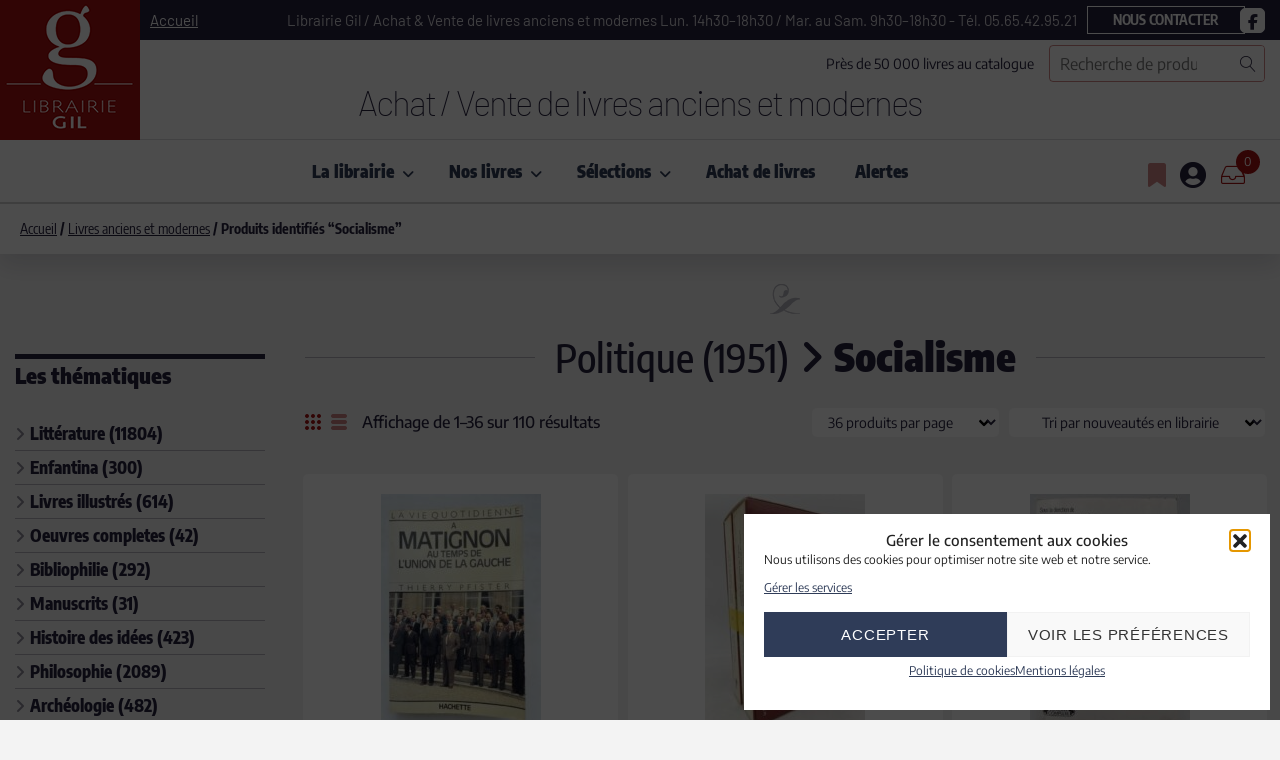

--- FILE ---
content_type: text/html; charset=UTF-8
request_url: https://www.librairie-gil.com/theme/socialisme/
body_size: 42057
content:
<!doctype html>
<html lang="fr-FR">
<head>
    <meta charset="UTF-8">
    <meta name="viewport" content="width=device-width, initial-scale=1">
    <link rel="profile" href="https://gmpg.org/xfn/11">

    				<script>document.documentElement.className = document.documentElement.className + ' yes-js js_active js'</script>
			<meta name='robots' content='index, follow, max-image-preview:large, max-snippet:-1, max-video-preview:-1' />

	<!-- This site is optimized with the Yoast SEO plugin v26.3 - https://yoast.com/wordpress/plugins/seo/ -->
	<title>Livres de Socialisme</title>
	<meta name="description" content="Livres rares de collection et d&#039;occasion de la librairie GIL classés dans Socialisme" />
	<link rel="canonical" href="https://www.librairie-gil.com/theme/socialisme/" />
	<link rel="next" href="https://www.librairie-gil.com/theme/socialisme/page/2/" />
	<meta property="og:locale" content="fr_FR" />
	<meta property="og:type" content="article" />
	<meta property="og:title" content="Livres de Socialisme" />
	<meta property="og:description" content="Livres rares de collection et d&#039;occasion de la librairie GIL classés dans Socialisme" />
	<meta property="og:url" content="https://www.librairie-gil.com/theme/socialisme/" />
	<meta property="og:site_name" content="Librairie GIL" />
	<meta name="twitter:card" content="summary_large_image" />
	<script type="application/ld+json" class="yoast-schema-graph">{"@context":"https://schema.org","@graph":[{"@type":"CollectionPage","@id":"https://www.librairie-gil.com/theme/socialisme/","url":"https://www.librairie-gil.com/theme/socialisme/","name":"Livres de Socialisme","isPartOf":{"@id":"https://www.librairie-gil.com/#website"},"primaryImageOfPage":{"@id":"https://www.librairie-gil.com/theme/socialisme/#primaryimage"},"image":{"@id":"https://www.librairie-gil.com/theme/socialisme/#primaryimage"},"thumbnailUrl":"https://www.librairie-gil.com/wp-content/uploads/2025/07/186956_1.jpg","description":"Livres rares de collection et d'occasion de la librairie GIL classés dans Socialisme","breadcrumb":{"@id":"https://www.librairie-gil.com/theme/socialisme/#breadcrumb"},"inLanguage":"fr-FR"},{"@type":"ImageObject","inLanguage":"fr-FR","@id":"https://www.librairie-gil.com/theme/socialisme/#primaryimage","url":"https://www.librairie-gil.com/wp-content/uploads/2025/07/186956_1.jpg","contentUrl":"https://www.librairie-gil.com/wp-content/uploads/2025/07/186956_1.jpg","width":600,"height":800},{"@type":"BreadcrumbList","@id":"https://www.librairie-gil.com/theme/socialisme/#breadcrumb","itemListElement":[{"@type":"ListItem","position":1,"name":"Accueil","item":"https://www.librairie-gil.com/"},{"@type":"ListItem","position":2,"name":"Socialisme"}]},{"@type":"WebSite","@id":"https://www.librairie-gil.com/#website","url":"https://www.librairie-gil.com/","name":"Librairie GIL","description":"Achat / Vente de livres anciens et modernes","publisher":{"@id":"https://www.librairie-gil.com/#organization"},"potentialAction":[{"@type":"SearchAction","target":{"@type":"EntryPoint","urlTemplate":"https://www.librairie-gil.com/?s={search_term_string}"},"query-input":{"@type":"PropertyValueSpecification","valueRequired":true,"valueName":"search_term_string"}}],"inLanguage":"fr-FR"},{"@type":"Organization","@id":"https://www.librairie-gil.com/#organization","name":"Librairie GIL","url":"https://www.librairie-gil.com/","logo":{"@type":"ImageObject","inLanguage":"fr-FR","@id":"https://www.librairie-gil.com/#/schema/logo/image/","url":"https://www.librairie-gil.com/wp-content/uploads/2022/04/logo-librairie-gil-300x200-1.png","contentUrl":"https://www.librairie-gil.com/wp-content/uploads/2022/04/logo-librairie-gil-300x200-1.png","width":300,"height":200,"caption":"Librairie GIL"},"image":{"@id":"https://www.librairie-gil.com/#/schema/logo/image/"}}]}</script>
	<!-- / Yoast SEO plugin. -->


<link rel='dns-prefetch' href='//static.addtoany.com' />
<link rel='dns-prefetch' href='//www.googletagmanager.com' />
<link rel='dns-prefetch' href='//use.fontawesome.com' />

<link rel="alternate" type="application/rss+xml" title="Librairie GIL &raquo; Flux" href="https://www.librairie-gil.com/feed/" />
<link rel="alternate" type="application/rss+xml" title="Librairie GIL &raquo; Flux des commentaires" href="https://www.librairie-gil.com/comments/feed/" />
<link rel="alternate" type="application/rss+xml" title="Flux pour Librairie GIL &raquo; Socialisme Étiquette" href="https://www.librairie-gil.com/theme/socialisme/feed/" />
<link id='omgf-preload-0' rel='preload' href='//www.librairie-gil.com/wp-content/uploads/omgf/getwid-base-fonts/barlow-normal-latin-ext-100.woff2?ver=1707839420' as='font' type='font/woff2' crossorigin />
<link id='omgf-preload-1' rel='preload' href='//www.librairie-gil.com/wp-content/uploads/omgf/getwid-base-fonts/barlow-normal-latin-100.woff2?ver=1707839420' as='font' type='font/woff2' crossorigin />
<link id='omgf-preload-2' rel='preload' href='//www.librairie-gil.com/wp-content/uploads/omgf/getwid-base-fonts/encode-sans-normal-latin-ext-500.woff2?ver=1707839420' as='font' type='font/woff2' crossorigin />
<link id='omgf-preload-3' rel='preload' href='//www.librairie-gil.com/wp-content/uploads/omgf/getwid-base-fonts/encode-sans-normal-latin-500.woff2?ver=1707839420' as='font' type='font/woff2' crossorigin />
<link id='omgf-preload-4' rel='preload' href='//www.librairie-gil.com/wp-content/uploads/omgf/getwid-base-fonts/encode-sans-condensed-normal-latin-ext-100.woff2?ver=1707839420' as='font' type='font/woff2' crossorigin />
<link id='omgf-preload-5' rel='preload' href='//www.librairie-gil.com/wp-content/uploads/omgf/getwid-base-fonts/encode-sans-condensed-normal-latin-100.woff2?ver=1707839420' as='font' type='font/woff2' crossorigin />
<style id='wp-img-auto-sizes-contain-inline-css'>
img:is([sizes=auto i],[sizes^="auto," i]){contain-intrinsic-size:3000px 1500px}
/*# sourceURL=wp-img-auto-sizes-contain-inline-css */
</style>
<style id='wp-emoji-styles-inline-css'>

	img.wp-smiley, img.emoji {
		display: inline !important;
		border: none !important;
		box-shadow: none !important;
		height: 1em !important;
		width: 1em !important;
		margin: 0 0.07em !important;
		vertical-align: -0.1em !important;
		background: none !important;
		padding: 0 !important;
	}
/*# sourceURL=wp-emoji-styles-inline-css */
</style>
<link rel='stylesheet' id='wp-block-library-css' href='https://www.librairie-gil.com/wp-includes/css/dist/block-library/style.min.css?ver=6.9' media='all' />
<style id='wp-block-button-inline-css'>
.wp-block-button__link{align-content:center;box-sizing:border-box;cursor:pointer;display:inline-block;height:100%;text-align:center;word-break:break-word}.wp-block-button__link.aligncenter{text-align:center}.wp-block-button__link.alignright{text-align:right}:where(.wp-block-button__link){border-radius:9999px;box-shadow:none;padding:calc(.667em + 2px) calc(1.333em + 2px);text-decoration:none}.wp-block-button[style*=text-decoration] .wp-block-button__link{text-decoration:inherit}.wp-block-buttons>.wp-block-button.has-custom-width{max-width:none}.wp-block-buttons>.wp-block-button.has-custom-width .wp-block-button__link{width:100%}.wp-block-buttons>.wp-block-button.has-custom-font-size .wp-block-button__link{font-size:inherit}.wp-block-buttons>.wp-block-button.wp-block-button__width-25{width:calc(25% - var(--wp--style--block-gap, .5em)*.75)}.wp-block-buttons>.wp-block-button.wp-block-button__width-50{width:calc(50% - var(--wp--style--block-gap, .5em)*.5)}.wp-block-buttons>.wp-block-button.wp-block-button__width-75{width:calc(75% - var(--wp--style--block-gap, .5em)*.25)}.wp-block-buttons>.wp-block-button.wp-block-button__width-100{flex-basis:100%;width:100%}.wp-block-buttons.is-vertical>.wp-block-button.wp-block-button__width-25{width:25%}.wp-block-buttons.is-vertical>.wp-block-button.wp-block-button__width-50{width:50%}.wp-block-buttons.is-vertical>.wp-block-button.wp-block-button__width-75{width:75%}.wp-block-button.is-style-squared,.wp-block-button__link.wp-block-button.is-style-squared{border-radius:0}.wp-block-button.no-border-radius,.wp-block-button__link.no-border-radius{border-radius:0!important}:root :where(.wp-block-button .wp-block-button__link.is-style-outline),:root :where(.wp-block-button.is-style-outline>.wp-block-button__link){border:2px solid;padding:.667em 1.333em}:root :where(.wp-block-button .wp-block-button__link.is-style-outline:not(.has-text-color)),:root :where(.wp-block-button.is-style-outline>.wp-block-button__link:not(.has-text-color)){color:currentColor}:root :where(.wp-block-button .wp-block-button__link.is-style-outline:not(.has-background)),:root :where(.wp-block-button.is-style-outline>.wp-block-button__link:not(.has-background)){background-color:initial;background-image:none}
/*# sourceURL=https://www.librairie-gil.com/wp-includes/blocks/button/style.min.css */
</style>
<style id='wp-block-heading-inline-css'>
h1:where(.wp-block-heading).has-background,h2:where(.wp-block-heading).has-background,h3:where(.wp-block-heading).has-background,h4:where(.wp-block-heading).has-background,h5:where(.wp-block-heading).has-background,h6:where(.wp-block-heading).has-background{padding:1.25em 2.375em}h1.has-text-align-left[style*=writing-mode]:where([style*=vertical-lr]),h1.has-text-align-right[style*=writing-mode]:where([style*=vertical-rl]),h2.has-text-align-left[style*=writing-mode]:where([style*=vertical-lr]),h2.has-text-align-right[style*=writing-mode]:where([style*=vertical-rl]),h3.has-text-align-left[style*=writing-mode]:where([style*=vertical-lr]),h3.has-text-align-right[style*=writing-mode]:where([style*=vertical-rl]),h4.has-text-align-left[style*=writing-mode]:where([style*=vertical-lr]),h4.has-text-align-right[style*=writing-mode]:where([style*=vertical-rl]),h5.has-text-align-left[style*=writing-mode]:where([style*=vertical-lr]),h5.has-text-align-right[style*=writing-mode]:where([style*=vertical-rl]),h6.has-text-align-left[style*=writing-mode]:where([style*=vertical-lr]),h6.has-text-align-right[style*=writing-mode]:where([style*=vertical-rl]){rotate:180deg}
/*# sourceURL=https://www.librairie-gil.com/wp-includes/blocks/heading/style.min.css */
</style>
<style id='wp-block-buttons-inline-css'>
.wp-block-buttons{box-sizing:border-box}.wp-block-buttons.is-vertical{flex-direction:column}.wp-block-buttons.is-vertical>.wp-block-button:last-child{margin-bottom:0}.wp-block-buttons>.wp-block-button{display:inline-block;margin:0}.wp-block-buttons.is-content-justification-left{justify-content:flex-start}.wp-block-buttons.is-content-justification-left.is-vertical{align-items:flex-start}.wp-block-buttons.is-content-justification-center{justify-content:center}.wp-block-buttons.is-content-justification-center.is-vertical{align-items:center}.wp-block-buttons.is-content-justification-right{justify-content:flex-end}.wp-block-buttons.is-content-justification-right.is-vertical{align-items:flex-end}.wp-block-buttons.is-content-justification-space-between{justify-content:space-between}.wp-block-buttons.aligncenter{text-align:center}.wp-block-buttons:not(.is-content-justification-space-between,.is-content-justification-right,.is-content-justification-left,.is-content-justification-center) .wp-block-button.aligncenter{margin-left:auto;margin-right:auto;width:100%}.wp-block-buttons[style*=text-decoration] .wp-block-button,.wp-block-buttons[style*=text-decoration] .wp-block-button__link{text-decoration:inherit}.wp-block-buttons.has-custom-font-size .wp-block-button__link{font-size:inherit}.wp-block-buttons .wp-block-button__link{width:100%}.wp-block-button.aligncenter{text-align:center}
/*# sourceURL=https://www.librairie-gil.com/wp-includes/blocks/buttons/style.min.css */
</style>
<style id='wp-block-group-inline-css'>
.wp-block-group{box-sizing:border-box}:where(.wp-block-group.wp-block-group-is-layout-constrained){position:relative}
/*# sourceURL=https://www.librairie-gil.com/wp-includes/blocks/group/style.min.css */
</style>
<style id='wp-block-paragraph-inline-css'>
.is-small-text{font-size:.875em}.is-regular-text{font-size:1em}.is-large-text{font-size:2.25em}.is-larger-text{font-size:3em}.has-drop-cap:not(:focus):first-letter{float:left;font-size:8.4em;font-style:normal;font-weight:100;line-height:.68;margin:.05em .1em 0 0;text-transform:uppercase}body.rtl .has-drop-cap:not(:focus):first-letter{float:none;margin-left:.1em}p.has-drop-cap.has-background{overflow:hidden}:root :where(p.has-background){padding:1.25em 2.375em}:where(p.has-text-color:not(.has-link-color)) a{color:inherit}p.has-text-align-left[style*="writing-mode:vertical-lr"],p.has-text-align-right[style*="writing-mode:vertical-rl"]{rotate:180deg}
/*# sourceURL=https://www.librairie-gil.com/wp-includes/blocks/paragraph/style.min.css */
</style>
<link rel='stylesheet' id='wc-blocks-style-css' href='https://www.librairie-gil.com/wp-content/plugins/woocommerce/assets/client/blocks/wc-blocks.css?ver=wc-10.1.2' media='all' />
<link rel='stylesheet' id='wc-blocks-style-product-search-css' href='https://www.librairie-gil.com/wp-content/plugins/woocommerce/assets/client/blocks/product-search.css?ver=wc-10.1.2' media='all' />
<style id='global-styles-inline-css'>
:root{--wp--preset--aspect-ratio--square: 1;--wp--preset--aspect-ratio--4-3: 4/3;--wp--preset--aspect-ratio--3-4: 3/4;--wp--preset--aspect-ratio--3-2: 3/2;--wp--preset--aspect-ratio--2-3: 2/3;--wp--preset--aspect-ratio--16-9: 16/9;--wp--preset--aspect-ratio--9-16: 9/16;--wp--preset--color--black: #000000;--wp--preset--color--cyan-bluish-gray: #abb8c3;--wp--preset--color--white: #ffffff;--wp--preset--color--pale-pink: #f78da7;--wp--preset--color--vivid-red: #cf2e2e;--wp--preset--color--luminous-vivid-orange: #ff6900;--wp--preset--color--luminous-vivid-amber: #fcb900;--wp--preset--color--light-green-cyan: #7bdcb5;--wp--preset--color--vivid-green-cyan: #00d084;--wp--preset--color--pale-cyan-blue: #8ed1fc;--wp--preset--color--vivid-cyan-blue: #0693e3;--wp--preset--color--vivid-purple: #9b51e0;--wp--preset--color--color-1: #181b18;--wp--preset--color--color-2: #7b7f80;--wp--preset--color--color-3: #668c5b;--wp--preset--color--color-4: #f3f5f6;--wp--preset--color--color-5: #fff;--wp--preset--color--color-6: #e8ebed;--wp--preset--color--color-7: #d8e6d8;--wp--preset--color--color-8: #dbdee1;--wp--preset--gradient--vivid-cyan-blue-to-vivid-purple: linear-gradient(135deg,rgb(6,147,227) 0%,rgb(155,81,224) 100%);--wp--preset--gradient--light-green-cyan-to-vivid-green-cyan: linear-gradient(135deg,rgb(122,220,180) 0%,rgb(0,208,130) 100%);--wp--preset--gradient--luminous-vivid-amber-to-luminous-vivid-orange: linear-gradient(135deg,rgb(252,185,0) 0%,rgb(255,105,0) 100%);--wp--preset--gradient--luminous-vivid-orange-to-vivid-red: linear-gradient(135deg,rgb(255,105,0) 0%,rgb(207,46,46) 100%);--wp--preset--gradient--very-light-gray-to-cyan-bluish-gray: linear-gradient(135deg,rgb(238,238,238) 0%,rgb(169,184,195) 100%);--wp--preset--gradient--cool-to-warm-spectrum: linear-gradient(135deg,rgb(74,234,220) 0%,rgb(151,120,209) 20%,rgb(207,42,186) 40%,rgb(238,44,130) 60%,rgb(251,105,98) 80%,rgb(254,248,76) 100%);--wp--preset--gradient--blush-light-purple: linear-gradient(135deg,rgb(255,206,236) 0%,rgb(152,150,240) 100%);--wp--preset--gradient--blush-bordeaux: linear-gradient(135deg,rgb(254,205,165) 0%,rgb(254,45,45) 50%,rgb(107,0,62) 100%);--wp--preset--gradient--luminous-dusk: linear-gradient(135deg,rgb(255,203,112) 0%,rgb(199,81,192) 50%,rgb(65,88,208) 100%);--wp--preset--gradient--pale-ocean: linear-gradient(135deg,rgb(255,245,203) 0%,rgb(182,227,212) 50%,rgb(51,167,181) 100%);--wp--preset--gradient--electric-grass: linear-gradient(135deg,rgb(202,248,128) 0%,rgb(113,206,126) 100%);--wp--preset--gradient--midnight: linear-gradient(135deg,rgb(2,3,129) 0%,rgb(40,116,252) 100%);--wp--preset--font-size--small: 13px;--wp--preset--font-size--medium: 20px;--wp--preset--font-size--large: 36px;--wp--preset--font-size--x-large: 42px;--wp--preset--spacing--20: 0.44rem;--wp--preset--spacing--30: 0.67rem;--wp--preset--spacing--40: 1rem;--wp--preset--spacing--50: 1.5rem;--wp--preset--spacing--60: 2.25rem;--wp--preset--spacing--70: 3.38rem;--wp--preset--spacing--80: 5.06rem;--wp--preset--shadow--natural: 6px 6px 9px rgba(0, 0, 0, 0.2);--wp--preset--shadow--deep: 12px 12px 50px rgba(0, 0, 0, 0.4);--wp--preset--shadow--sharp: 6px 6px 0px rgba(0, 0, 0, 0.2);--wp--preset--shadow--outlined: 6px 6px 0px -3px rgb(255, 255, 255), 6px 6px rgb(0, 0, 0);--wp--preset--shadow--crisp: 6px 6px 0px rgb(0, 0, 0);}:where(.is-layout-flex){gap: 0.5em;}:where(.is-layout-grid){gap: 0.5em;}body .is-layout-flex{display: flex;}.is-layout-flex{flex-wrap: wrap;align-items: center;}.is-layout-flex > :is(*, div){margin: 0;}body .is-layout-grid{display: grid;}.is-layout-grid > :is(*, div){margin: 0;}:where(.wp-block-columns.is-layout-flex){gap: 2em;}:where(.wp-block-columns.is-layout-grid){gap: 2em;}:where(.wp-block-post-template.is-layout-flex){gap: 1.25em;}:where(.wp-block-post-template.is-layout-grid){gap: 1.25em;}.has-black-color{color: var(--wp--preset--color--black) !important;}.has-cyan-bluish-gray-color{color: var(--wp--preset--color--cyan-bluish-gray) !important;}.has-white-color{color: var(--wp--preset--color--white) !important;}.has-pale-pink-color{color: var(--wp--preset--color--pale-pink) !important;}.has-vivid-red-color{color: var(--wp--preset--color--vivid-red) !important;}.has-luminous-vivid-orange-color{color: var(--wp--preset--color--luminous-vivid-orange) !important;}.has-luminous-vivid-amber-color{color: var(--wp--preset--color--luminous-vivid-amber) !important;}.has-light-green-cyan-color{color: var(--wp--preset--color--light-green-cyan) !important;}.has-vivid-green-cyan-color{color: var(--wp--preset--color--vivid-green-cyan) !important;}.has-pale-cyan-blue-color{color: var(--wp--preset--color--pale-cyan-blue) !important;}.has-vivid-cyan-blue-color{color: var(--wp--preset--color--vivid-cyan-blue) !important;}.has-vivid-purple-color{color: var(--wp--preset--color--vivid-purple) !important;}.has-black-background-color{background-color: var(--wp--preset--color--black) !important;}.has-cyan-bluish-gray-background-color{background-color: var(--wp--preset--color--cyan-bluish-gray) !important;}.has-white-background-color{background-color: var(--wp--preset--color--white) !important;}.has-pale-pink-background-color{background-color: var(--wp--preset--color--pale-pink) !important;}.has-vivid-red-background-color{background-color: var(--wp--preset--color--vivid-red) !important;}.has-luminous-vivid-orange-background-color{background-color: var(--wp--preset--color--luminous-vivid-orange) !important;}.has-luminous-vivid-amber-background-color{background-color: var(--wp--preset--color--luminous-vivid-amber) !important;}.has-light-green-cyan-background-color{background-color: var(--wp--preset--color--light-green-cyan) !important;}.has-vivid-green-cyan-background-color{background-color: var(--wp--preset--color--vivid-green-cyan) !important;}.has-pale-cyan-blue-background-color{background-color: var(--wp--preset--color--pale-cyan-blue) !important;}.has-vivid-cyan-blue-background-color{background-color: var(--wp--preset--color--vivid-cyan-blue) !important;}.has-vivid-purple-background-color{background-color: var(--wp--preset--color--vivid-purple) !important;}.has-black-border-color{border-color: var(--wp--preset--color--black) !important;}.has-cyan-bluish-gray-border-color{border-color: var(--wp--preset--color--cyan-bluish-gray) !important;}.has-white-border-color{border-color: var(--wp--preset--color--white) !important;}.has-pale-pink-border-color{border-color: var(--wp--preset--color--pale-pink) !important;}.has-vivid-red-border-color{border-color: var(--wp--preset--color--vivid-red) !important;}.has-luminous-vivid-orange-border-color{border-color: var(--wp--preset--color--luminous-vivid-orange) !important;}.has-luminous-vivid-amber-border-color{border-color: var(--wp--preset--color--luminous-vivid-amber) !important;}.has-light-green-cyan-border-color{border-color: var(--wp--preset--color--light-green-cyan) !important;}.has-vivid-green-cyan-border-color{border-color: var(--wp--preset--color--vivid-green-cyan) !important;}.has-pale-cyan-blue-border-color{border-color: var(--wp--preset--color--pale-cyan-blue) !important;}.has-vivid-cyan-blue-border-color{border-color: var(--wp--preset--color--vivid-cyan-blue) !important;}.has-vivid-purple-border-color{border-color: var(--wp--preset--color--vivid-purple) !important;}.has-vivid-cyan-blue-to-vivid-purple-gradient-background{background: var(--wp--preset--gradient--vivid-cyan-blue-to-vivid-purple) !important;}.has-light-green-cyan-to-vivid-green-cyan-gradient-background{background: var(--wp--preset--gradient--light-green-cyan-to-vivid-green-cyan) !important;}.has-luminous-vivid-amber-to-luminous-vivid-orange-gradient-background{background: var(--wp--preset--gradient--luminous-vivid-amber-to-luminous-vivid-orange) !important;}.has-luminous-vivid-orange-to-vivid-red-gradient-background{background: var(--wp--preset--gradient--luminous-vivid-orange-to-vivid-red) !important;}.has-very-light-gray-to-cyan-bluish-gray-gradient-background{background: var(--wp--preset--gradient--very-light-gray-to-cyan-bluish-gray) !important;}.has-cool-to-warm-spectrum-gradient-background{background: var(--wp--preset--gradient--cool-to-warm-spectrum) !important;}.has-blush-light-purple-gradient-background{background: var(--wp--preset--gradient--blush-light-purple) !important;}.has-blush-bordeaux-gradient-background{background: var(--wp--preset--gradient--blush-bordeaux) !important;}.has-luminous-dusk-gradient-background{background: var(--wp--preset--gradient--luminous-dusk) !important;}.has-pale-ocean-gradient-background{background: var(--wp--preset--gradient--pale-ocean) !important;}.has-electric-grass-gradient-background{background: var(--wp--preset--gradient--electric-grass) !important;}.has-midnight-gradient-background{background: var(--wp--preset--gradient--midnight) !important;}.has-small-font-size{font-size: var(--wp--preset--font-size--small) !important;}.has-medium-font-size{font-size: var(--wp--preset--font-size--medium) !important;}.has-large-font-size{font-size: var(--wp--preset--font-size--large) !important;}.has-x-large-font-size{font-size: var(--wp--preset--font-size--x-large) !important;}
/*# sourceURL=global-styles-inline-css */
</style>
<style id='block-style-variation-styles-inline-css'>
:root :where(.wp-block-button.is-style-outline--1 .wp-block-button__link){background: transparent none;border-color: currentColor;border-width: 2px;border-style: solid;color: currentColor;padding-top: 0.667em;padding-right: 1.33em;padding-bottom: 0.667em;padding-left: 1.33em;}
/*# sourceURL=block-style-variation-styles-inline-css */
</style>

<style id='classic-theme-styles-inline-css'>
/*! This file is auto-generated */
.wp-block-button__link{color:#fff;background-color:#32373c;border-radius:9999px;box-shadow:none;text-decoration:none;padding:calc(.667em + 2px) calc(1.333em + 2px);font-size:1.125em}.wp-block-file__button{background:#32373c;color:#fff;text-decoration:none}
/*# sourceURL=/wp-includes/css/classic-themes.min.css */
</style>
<style id='font-awesome-svg-styles-default-inline-css'>
.svg-inline--fa {
  display: inline-block;
  height: 1em;
  overflow: visible;
  vertical-align: -.125em;
}
/*# sourceURL=font-awesome-svg-styles-default-inline-css */
</style>
<link rel='stylesheet' id='font-awesome-svg-styles-css' href='https://www.librairie-gil.com/wp-content/uploads/font-awesome/v6.7.2/css/svg-with-js.css' media='all' />
<style id='font-awesome-svg-styles-inline-css'>
   .wp-block-font-awesome-icon svg::before,
   .wp-rich-text-font-awesome-icon svg::before {content: unset;}
/*# sourceURL=font-awesome-svg-styles-inline-css */
</style>
<link rel='stylesheet' id='fontawesome-free-css' href='https://www.librairie-gil.com/wp-content/plugins/getwid/vendors/fontawesome-free/css/all.min.css?ver=5.5.0' media='all' />
<link rel='stylesheet' id='linearicons-free-css' href='https://www.librairie-gil.com/wp-content/themes/frutta-verde/assets/linearicons/style.css?ver=1.0.0' media='all' />
<link rel='stylesheet' id='slick-css' href='https://www.librairie-gil.com/wp-content/plugins/getwid/vendors/slick/slick/slick.min.css?ver=1.9.0' media='all' />
<link rel='stylesheet' id='slick-theme-css' href='https://www.librairie-gil.com/wp-content/plugins/getwid/vendors/slick/slick/slick-theme.min.css?ver=1.9.0' media='all' />
<link rel='stylesheet' id='mp-fancybox-css' href='https://www.librairie-gil.com/wp-content/plugins/getwid/vendors/mp-fancybox/jquery.fancybox.min.css?ver=3.5.7-mp.1' media='all' />
<link rel='stylesheet' id='getwid-blocks-css' href='https://www.librairie-gil.com/wp-content/plugins/getwid/assets/css/blocks.style.css?ver=2.1.3' media='all' />
<style id='getwid-blocks-inline-css'>
.wp-block-getwid-section .wp-block-getwid-section__wrapper .wp-block-getwid-section__inner-wrapper{max-width: 1170px;}
/*# sourceURL=getwid-blocks-inline-css */
</style>
<style id='woocommerce-inline-inline-css'>
.woocommerce form .form-row .required { visibility: visible; }
/*# sourceURL=woocommerce-inline-inline-css */
</style>
<link rel='stylesheet' id='cmplz-general-css' href='https://www.librairie-gil.com/wp-content/plugins/complianz-gdpr/assets/css/cookieblocker.min.css?ver=1762250223' media='all' />
<link rel='stylesheet' id='jquery-selectBox-css' href='https://www.librairie-gil.com/wp-content/plugins/yith-woocommerce-wishlist/assets/css/jquery.selectBox.css?ver=1.2.0' media='all' />
<link rel='stylesheet' id='woocommerce_prettyPhoto_css-css' href='//www.librairie-gil.com/wp-content/plugins/woocommerce/assets/css/prettyPhoto.css?ver=3.1.6' media='all' />
<link rel='stylesheet' id='yith-wcwl-main-css' href='https://www.librairie-gil.com/wp-content/plugins/yith-woocommerce-wishlist/assets/css/style.css?ver=4.8.0' media='all' />
<style id='yith-wcwl-main-inline-css'>
 :root { --color-add-to-wishlist-background: #333333; --color-add-to-wishlist-text: #FFFFFF; --color-add-to-wishlist-border: #333333; --color-add-to-wishlist-background-hover: #333333; --color-add-to-wishlist-text-hover: #FFFFFF; --color-add-to-wishlist-border-hover: #333333; --rounded-corners-radius: 16px; --color-add-to-cart-background: #333333; --color-add-to-cart-text: #FFFFFF; --color-add-to-cart-border: #333333; --color-add-to-cart-background-hover: #4F4F4F; --color-add-to-cart-text-hover: #FFFFFF; --color-add-to-cart-border-hover: #4F4F4F; --add-to-cart-rounded-corners-radius: 1px; --color-button-style-1-background: #333333; --color-button-style-1-text: #FFFFFF; --color-button-style-1-border: #333333; --color-button-style-1-background-hover: #4F4F4F; --color-button-style-1-text-hover: #FFFFFF; --color-button-style-1-border-hover: #4F4F4F; --color-button-style-2-background: #333333; --color-button-style-2-text: #FFFFFF; --color-button-style-2-border: #333333; --color-button-style-2-background-hover: #4F4F4F; --color-button-style-2-text-hover: #FFFFFF; --color-button-style-2-border-hover: #4F4F4F; --color-wishlist-table-background: #FFFFFF; --color-wishlist-table-text: #6d6c6c; --color-wishlist-table-border: #FFFFFF; --color-headers-background: #F4F4F4; --color-share-button-color: #FFFFFF; --color-share-button-color-hover: #FFFFFF; --color-fb-button-background: #39599E; --color-fb-button-background-hover: #595A5A; --color-tw-button-background: #45AFE2; --color-tw-button-background-hover: #595A5A; --color-pr-button-background: #AB2E31; --color-pr-button-background-hover: #595A5A; --color-em-button-background: #FBB102; --color-em-button-background-hover: #595A5A; --color-wa-button-background: #00A901; --color-wa-button-background-hover: #595A5A; --feedback-duration: 3s } 
 :root { --color-add-to-wishlist-background: #333333; --color-add-to-wishlist-text: #FFFFFF; --color-add-to-wishlist-border: #333333; --color-add-to-wishlist-background-hover: #333333; --color-add-to-wishlist-text-hover: #FFFFFF; --color-add-to-wishlist-border-hover: #333333; --rounded-corners-radius: 16px; --color-add-to-cart-background: #333333; --color-add-to-cart-text: #FFFFFF; --color-add-to-cart-border: #333333; --color-add-to-cart-background-hover: #4F4F4F; --color-add-to-cart-text-hover: #FFFFFF; --color-add-to-cart-border-hover: #4F4F4F; --add-to-cart-rounded-corners-radius: 1px; --color-button-style-1-background: #333333; --color-button-style-1-text: #FFFFFF; --color-button-style-1-border: #333333; --color-button-style-1-background-hover: #4F4F4F; --color-button-style-1-text-hover: #FFFFFF; --color-button-style-1-border-hover: #4F4F4F; --color-button-style-2-background: #333333; --color-button-style-2-text: #FFFFFF; --color-button-style-2-border: #333333; --color-button-style-2-background-hover: #4F4F4F; --color-button-style-2-text-hover: #FFFFFF; --color-button-style-2-border-hover: #4F4F4F; --color-wishlist-table-background: #FFFFFF; --color-wishlist-table-text: #6d6c6c; --color-wishlist-table-border: #FFFFFF; --color-headers-background: #F4F4F4; --color-share-button-color: #FFFFFF; --color-share-button-color-hover: #FFFFFF; --color-fb-button-background: #39599E; --color-fb-button-background-hover: #595A5A; --color-tw-button-background: #45AFE2; --color-tw-button-background-hover: #595A5A; --color-pr-button-background: #AB2E31; --color-pr-button-background-hover: #595A5A; --color-em-button-background: #FBB102; --color-em-button-background-hover: #595A5A; --color-wa-button-background: #00A901; --color-wa-button-background-hover: #595A5A; --feedback-duration: 3s } 
/*# sourceURL=yith-wcwl-main-inline-css */
</style>
<link rel='stylesheet' id='brands-styles-css' href='https://www.librairie-gil.com/wp-content/plugins/woocommerce/assets/css/brands.css?ver=10.1.2' media='all' />
<link rel='stylesheet' id='font-awesome-free-css' href='https://www.librairie-gil.com/wp-content/themes/frutta-verde/assets/fontawesome-free/css/all.min.css?ver=5.9.0' media='all' />
<link rel='stylesheet' id='font-awesome-official-css' href='https://use.fontawesome.com/releases/v6.7.2/css/all.css' media='all' integrity="sha384-nRgPTkuX86pH8yjPJUAFuASXQSSl2/bBUiNV47vSYpKFxHJhbcrGnmlYpYJMeD7a" crossorigin="anonymous" />
<link rel='stylesheet' id='getwid-base-fonts-css' href='//www.librairie-gil.com/wp-content/uploads/omgf/getwid-base-fonts/getwid-base-fonts.css?ver=1707839420' media='all' />
<link rel='stylesheet' id='jquery-styles-css' href='https://www.librairie-gil.com/wp-content/themes/librarie-gil/js/jquery-ui/jquery-ui.min.css?ver=1769142617' media='all' />
<link rel='stylesheet' id='selected2-css' href='https://www.librairie-gil.com/wp-content/themes/librarie-gil/js/select2/select2.min.css?ver=4.1.0' media='all' />
<link rel='stylesheet' id='ric-gil-style-css' href='https://www.librairie-gil.com/wp-content/themes/librarie-gil/style.css?ver=1769142617' media='all' />
<link rel='stylesheet' id='addtoany-css' href='https://www.librairie-gil.com/wp-content/plugins/add-to-any/addtoany.min.css?ver=1.16' media='all' />
<link rel='stylesheet' id='grid-list-layout-css' href='https://www.librairie-gil.com/wp-content/plugins/woocommerce-grid-list-toggle/assets/css/style.css?ver=6.9' media='all' />
<link rel='stylesheet' id='grid-list-button-css' href='https://www.librairie-gil.com/wp-content/plugins/woocommerce-grid-list-toggle/assets/css/button.css?ver=6.9' media='all' />
<link rel='stylesheet' id='dashicons-css' href='https://www.librairie-gil.com/wp-includes/css/dashicons.min.css?ver=6.9' media='all' />
<style id='dashicons-inline-css'>
[data-font="Dashicons"]:before {font-family: 'Dashicons' !important;content: attr(data-icon) !important;speak: none !important;font-weight: normal !important;font-variant: normal !important;text-transform: none !important;line-height: 1 !important;font-style: normal !important;-webkit-font-smoothing: antialiased !important;-moz-osx-font-smoothing: grayscale !important;}
/*# sourceURL=dashicons-inline-css */
</style>
<link rel='stylesheet' id='font-awesome-official-v4shim-css' href='https://use.fontawesome.com/releases/v6.7.2/css/v4-shims.css' media='all' integrity="sha384-npPMK6zwqNmU3qyCCxEcWJkLBNYxEFM1nGgSoAWuCCXqVVz0cvwKEMfyTNkOxM2N" crossorigin="anonymous" />
<script src="https://www.librairie-gil.com/wp-includes/js/jquery/jquery.min.js?ver=3.7.1" id="jquery-core-js"></script>
<script src="https://www.librairie-gil.com/wp-includes/js/jquery/jquery-migrate.min.js?ver=3.4.1" id="jquery-migrate-js"></script>
<script id="addtoany-core-js-before">
window.a2a_config=window.a2a_config||{};a2a_config.callbacks=[];a2a_config.overlays=[];a2a_config.templates={};a2a_localize = {
	Share: "Partager",
	Save: "Enregistrer",
	Subscribe: "S'abonner",
	Email: "E-mail",
	Bookmark: "Marque-page",
	ShowAll: "Montrer tout",
	ShowLess: "Montrer moins",
	FindServices: "Trouver des service(s)",
	FindAnyServiceToAddTo: "Trouver instantan&eacute;ment des services &agrave; ajouter &agrave;",
	PoweredBy: "Propuls&eacute; par",
	ShareViaEmail: "Partager par e-mail",
	SubscribeViaEmail: "S’abonner par e-mail",
	BookmarkInYourBrowser: "Ajouter un signet dans votre navigateur",
	BookmarkInstructions: "Appuyez sur Ctrl+D ou \u2318+D pour mettre cette page en signet",
	AddToYourFavorites: "Ajouter &agrave; vos favoris",
	SendFromWebOrProgram: "Envoyer depuis n’importe quelle adresse e-mail ou logiciel e-mail",
	EmailProgram: "Programme d’e-mail",
	More: "Plus&#8230;",
	ThanksForSharing: "Merci de partager !",
	ThanksForFollowing: "Merci de nous suivre !"
};

a2a_config.icon_color="#26213E,#ffffff";

//# sourceURL=addtoany-core-js-before
</script>
<script defer src="https://static.addtoany.com/menu/page.js" id="addtoany-core-js"></script>
<script defer src="https://www.librairie-gil.com/wp-content/plugins/add-to-any/addtoany.min.js?ver=1.1" id="addtoany-jquery-js"></script>
<script src="https://www.librairie-gil.com/wp-content/plugins/woocommerce/assets/js/jquery-blockui/jquery.blockUI.min.js?ver=2.7.0-wc.10.1.2" id="jquery-blockui-js" defer data-wp-strategy="defer"></script>
<script id="wc-add-to-cart-js-extra">
var wc_add_to_cart_params = {"ajax_url":"/wp-admin/admin-ajax.php","wc_ajax_url":"/?wc-ajax=%%endpoint%%","i18n_view_cart":"Voir le panier","cart_url":"https://www.librairie-gil.com/panier/","is_cart":"","cart_redirect_after_add":"no"};
//# sourceURL=wc-add-to-cart-js-extra
</script>
<script src="https://www.librairie-gil.com/wp-content/plugins/woocommerce/assets/js/frontend/add-to-cart.min.js?ver=10.1.2" id="wc-add-to-cart-js" defer data-wp-strategy="defer"></script>
<script src="https://www.librairie-gil.com/wp-content/plugins/woocommerce/assets/js/js-cookie/js.cookie.min.js?ver=2.1.4-wc.10.1.2" id="js-cookie-js" defer data-wp-strategy="defer"></script>
<script id="woocommerce-js-extra">
var woocommerce_params = {"ajax_url":"/wp-admin/admin-ajax.php","wc_ajax_url":"/?wc-ajax=%%endpoint%%","i18n_password_show":"Afficher le mot de passe","i18n_password_hide":"Masquer le mot de passe"};
//# sourceURL=woocommerce-js-extra
</script>
<script src="https://www.librairie-gil.com/wp-content/plugins/woocommerce/assets/js/frontend/woocommerce.min.js?ver=10.1.2" id="woocommerce-js" defer data-wp-strategy="defer"></script>

<!-- Extrait de code de la balise Google (gtag.js) ajouté par Site Kit -->
<!-- Extrait Google Analytics ajouté par Site Kit -->
<script src="https://www.googletagmanager.com/gtag/js?id=G-KD24FH5J05" id="google_gtagjs-js" async></script>
<script id="google_gtagjs-js-after">
window.dataLayer = window.dataLayer || [];function gtag(){dataLayer.push(arguments);}
gtag("set","linker",{"domains":["www.librairie-gil.com"]});
gtag("js", new Date());
gtag("set", "developer_id.dZTNiMT", true);
gtag("config", "G-KD24FH5J05");
//# sourceURL=google_gtagjs-js-after
</script>
<script src="https://www.librairie-gil.com/wp-content/plugins/woocommerce-grid-list-toggle/assets/js/jquery.cookie.min.js?ver=6.9" id="cookie-js"></script>
<script src="https://www.librairie-gil.com/wp-content/plugins/woocommerce-grid-list-toggle/assets/js/jquery.gridlistview.min.js?ver=6.9" id="grid-list-scripts-js"></script>
<link rel="https://api.w.org/" href="https://www.librairie-gil.com/wp-json/" /><link rel="alternate" title="JSON" type="application/json" href="https://www.librairie-gil.com/wp-json/wp/v2/product_tag/522" /><link rel="EditURI" type="application/rsd+xml" title="RSD" href="https://www.librairie-gil.com/xmlrpc.php?rsd" />
<meta name="generator" content="WordPress 6.9" />
<meta name="generator" content="WooCommerce 10.1.2" />
<meta name="generator" content="Site Kit by Google 1.165.0" />			<style>.cmplz-hidden {
					display: none !important;
				}</style><!-- Google site verification - Google for WooCommerce -->
<meta name="google-site-verification" content="2pjomhNbimSPqqkuyqkwoCb4zoiOOG3BXCnvxByWVAQ" />
	<noscript><style>.woocommerce-product-gallery{ opacity: 1 !important; }</style></noscript>
			<style type="text/css">
					.site-title a,
			.site-description {
				color: #26213e;
			}
				</style>
		<style id="custom-background-css">
body.custom-background { background-color: #f3f3f3; }
</style>
	<link rel="icon" href="https://www.librairie-gil.com/wp-content/uploads/2022/04/cropped-favicon-512-32x32.png" sizes="32x32" />
<link rel="icon" href="https://www.librairie-gil.com/wp-content/uploads/2022/04/cropped-favicon-512-192x192.png" sizes="192x192" />
<link rel="apple-touch-icon" href="https://www.librairie-gil.com/wp-content/uploads/2022/04/cropped-favicon-512-180x180.png" />
<meta name="msapplication-TileImage" content="https://www.librairie-gil.com/wp-content/uploads/2022/04/cropped-favicon-512-270x270.png" />

    
        <meta name="google-site-verification" content="2pjomhNbimSPqqkuyqkwoCb4zoiOOG3BXCnvxByWVAQ" />
</head>

<body data-cmplz=2 class="archive tax-product_tag term-socialisme term-522 custom-background wp-custom-logo wp-embed-responsive wp-theme-frutta-verde wp-child-theme-librarie-gil theme-frutta-verde woocommerce woocommerce-page woocommerce-no-js hfeed no-sidebar woocommerce-active">
<div id="page" class="site">
    <a class="skip-link screen-reader-text" href="#primary">Skip to content</a>

    <header id="masthead" class="site-header">
        <div class="top-navigation">
            <a href="https://www.librairie-gil.com/" class="custom-logo-link" rel="home"><img width="140" height="140" src="https://www.librairie-gil.com/wp-content/uploads/2022/04/cropped-logo-librairie-gil-140.png" class="custom-logo" alt="Librairie GIL" decoding="async" srcset="https://www.librairie-gil.com/wp-content/uploads/2022/04/cropped-logo-librairie-gil-140.png 140w, https://www.librairie-gil.com/wp-content/uploads/2022/04/cropped-logo-librairie-gil-140-100x100.png 100w" sizes="(max-width: 140px) 100vw, 140px" /></a>            <div class="top-navigation-wrapper">
                                    <div class="top-navigation-column">
                        <div class="topbar-menu-container"><ul id="menu-top-bar-gauche" class="topbar-menu"><li id="menu-item-16" class="menu-item menu-item-type-custom menu-item-object-custom menu-item-home menu-item-16"><a href="https://www.librairie-gil.com/"><span class="menu-text">Accueil</span></a></li>
</ul></div>                    </div>
                                <div class="top-navigation-column last">
                    <section id="block-10" class="widget widget_block widget_text">
<p><strong>Librairie Gil / Achat &amp; Vente de livres anciens et modernes</strong>  Lun. 14h30–18h30 / Mar. au Sam. 9h30–18h30  - Tél. 05.65.42.95.21</p>
</section><section id="block-11" class="widget widget_block">
<div class="wp-block-buttons is-layout-flex wp-block-buttons-is-layout-flex">
<div class="wp-block-button is-style-outline is-style-outline--1"><a class="wp-block-button__link" href="https://www.librairie-gil.com/la-librairie-gil/nous-contacter/">Nous contacter</a></div>
</div>
</section><div class="social-menu-container"><ul id="menu-reseaux-sociaux-haut-droite" class="social-menu circle-icons"><li id="menu-item-301" class="menu-item menu-item-type-custom menu-item-object-custom menu-item-301"><a href="http://facebook.com"><span class="menu-text">Facebook</span></a></li>
</ul></div>                </div>
            </div>
        </div>
        <div class="bottom-navigation">
            <div class="bottom-navigation-wrapper">
                <div class="site-branding">
                    <div class="site-title-wrapper">
                                                    <p class="site-title"><a href="https://www.librairie-gil.com/"
                                                     rel="home">Librairie GIL</a></p>
                                                    <p class="site-description">Achat / Vente de livres anciens et modernes</p>
                                            </div>
                </div><!-- .site-branding -->

                        <div class="site-header-product-search">
            <button class="mobile-search-toggle">
                <span class="lnr lnr-magnifier"></span>
            </button>
            <p>Près de 50 000 livres au catalogue</p>
            <div class="product-search-form-wrapper" id="product-search-form">
                <div class="widget woocommerce widget_product_search"><form role="search" method="get" class="woocommerce-product-search" action="https://www.librairie-gil.com/">
    <label class="screen-reader-text" for="woocommerce-product-search-field-0">Recherche pour :</label>
    <input type="search" id="woocommerce-product-search-field-0" class="search-field" placeholder="Recherche de produits…" value="" name="s" />
    <button type="submit" value="Recherche" class="">Recherche</button>
    <input type="hidden" name="post_type" value="product" />
</form>
</div>
                <button class="mobile-search-toggle">
                    <span class="lnr lnr-cross"></span>
                </button>
            </div>
        </div>
        
            </div>
        </div>
        <div class="main-menu-navigation">
            <div class="default-navigation">
                            <nav id="site-navigation" class="main-navigation">
                    <button class="menu-toggle" aria-controls="primary-menu"
                            aria-expanded="false">
                        <span class="lnr lnr-menu"></span>
                        <span class="text">Menu</span>
                    </button>
                    <div class="main-navigation-wrapper">
                        <div class="primary-menu-container"><ul id="primary-menu" class="primary-menu"><li id="menu-item-57418" class="menu-item menu-item-type-post_type menu-item-object-page menu-item-has-children menu-item-57418"><a href="https://www.librairie-gil.com/la-librairie-gil/">La librairie</a>
<ul class="sub-menu">
	<li id="menu-item-133006" class="menu-item menu-item-type-post_type menu-item-object-page menu-item-133006"><a href="https://www.librairie-gil.com/la-librairie-gil/">La librairie Gil</a></li>
	<li id="menu-item-57422" class="menu-item menu-item-type-post_type menu-item-object-page menu-item-57422"><a href="https://www.librairie-gil.com/la-librairie-gil/achat-de-livres/">Achat de livres</a></li>
	<li id="menu-item-57421" class="menu-item menu-item-type-post_type menu-item-object-page menu-item-57421"><a href="https://www.librairie-gil.com/la-librairie-gil/autres-services/">Autres services</a></li>
	<li id="menu-item-57420" class="menu-item menu-item-type-post_type menu-item-object-page menu-item-57420"><a href="https://www.librairie-gil.com/la-librairie-gil/nous-contacter/">Nous contacter</a></li>
</ul>
</li>
<li id="menu-item-57440" class="menu-item menu-item-type-post_type menu-item-object-page menu-item-has-children menu-item-57440"><a href="https://www.librairie-gil.com/livres-anciens-et-modernes/">Nos livres</a>
<ul class="sub-menu">
	<li id="menu-item-57500" class="menu-item menu-item-type-post_type menu-item-object-page menu-item-57500"><a href="https://www.librairie-gil.com/acquisitions-recentes/">Acquisitions récentes</a></li>
	<li id="menu-item-133574" class="menu-item menu-item-type-post_type menu-item-object-page menu-item-133574"><a href="https://www.librairie-gil.com/livres-anciens-et-modernes/">Livres anciens et modernes</a></li>
	<li id="menu-item-57426" class="menu-item menu-item-type-post_type menu-item-object-page menu-item-57426"><a href="https://www.librairie-gil.com/livres-anciens-et-modernes/par-thematique/">Les thématiques de la librairie</a></li>
	<li id="menu-item-57503" class="menu-item menu-item-type-post_type menu-item-object-page menu-item-57503"><a href="https://www.librairie-gil.com/livres-anciens-et-modernes/par-auteur/">Livres par auteur</a></li>
	<li id="menu-item-57502" class="menu-item menu-item-type-post_type menu-item-object-page menu-item-57502"><a href="https://www.librairie-gil.com/livres-anciens-et-modernes/recherche-avancee/">Recherche avancée</a></li>
	<li id="menu-item-57427" class="menu-item menu-item-type-post_type menu-item-object-page menu-item-57427"><a href="https://www.librairie-gil.com/livres-anciens-et-modernes/selection-annuelle/">Sélections annuelles</a></li>
</ul>
</li>
<li id="menu-item-176707" class="menu-item menu-item-type-post_type menu-item-object-page menu-item-has-children menu-item-176707"><a href="https://www.librairie-gil.com/selections/">Sélections</a>
<ul class="sub-menu">
	<li id="menu-item-176713" class="menu-item menu-item-type-post_type menu-item-object-page menu-item-176713"><a href="https://www.librairie-gil.com/selections/bibliophilie/">Bibliophilie</a></li>
	<li id="menu-item-176714" class="menu-item menu-item-type-post_type menu-item-object-page menu-item-176714"><a href="https://www.librairie-gil.com/selections/livres-actualites/">Au fil de l’actualité</a></li>
</ul>
</li>
<li id="menu-item-57509" class="menu-item menu-item-type-post_type menu-item-object-page menu-item-57509"><a href="https://www.librairie-gil.com/la-librairie-gil/achat-de-livres/">Achat de livres</a></li>
<li id="menu-item-57499" class="menu-item menu-item-type-post_type menu-item-object-page menu-item-57499"><a href="https://www.librairie-gil.com/newsletter/">Alertes</a></li>
</ul></div><div class="primary-menu-more"><ul class="menu nav-menu"><li class="menu-item menu-item-has-children"><button class="submenu-expand primary-menu-more-toggle is-empty" tabindex="-1" aria-label="More" aria-haspopup="true" aria-expanded="false"><span class="screen-reader-text">More</span><svg height="20px" viewBox="-14 -174 474.66578 474" width="20px" xmlns="http://www.w3.org/2000/svg">
						<path d="m382.457031-10.382812c-34.539062-.003907-62.539062 28-62.539062 62.542968 0 34.539063 28 62.539063 
						62.539062 62.539063 34.542969 0 62.542969-28 62.542969-62.539063-.039062-34.527344-28.015625-62.503906-62.542969-62.542968zm0 
						100.148437c-20.765625 0-37.605469-16.839844-37.605469-37.605469 0-20.769531 16.839844-37.605468 37.605469-37.605468 20.769531 
						0 37.605469 16.832031 37.605469 37.605468-.023438 20.757813-16.847656 37.574219-37.605469 37.605469zm0 0"/>
						<path d="m222.503906-10.382812c-34.542968 0-62.546875 28-62.546875 62.542968 0 34.539063 28.003907 62.539063 
						62.546875 62.539063 34.539063 0 62.539063-28 62.539063-62.539063 0-34.542968-28-62.542968-62.539063-62.542968zm0 
						100.148437c-20.773437 0-37.613281-16.839844-37.613281-37.605469 0-20.773437 16.839844-37.605468 37.613281-37.605468 
						20.765625 0 37.601563 16.832031 37.601563 37.605468 0 20.765625-16.835938 37.605469-37.601563 37.605469zm0 0"/>
						<path d="m62.542969-10.382812c-34.542969 0-62.542969 28-62.542969 62.542968 0 34.539063 28 62.539063 62.542969 62.539063 
						34.539062 0 62.539062-28 62.539062-62.539063-.039062-34.527344-28.015625-62.503906-62.539062-62.542968zm0 100.148437c-20.769531 
						0-37.605469-16.839844-37.605469-37.605469 0-20.773437 16.835938-37.605468 37.605469-37.605468s37.601562 16.832031 37.601562 
						37.605468c0 20.765625-16.835937 37.605469-37.601562 37.605469zm0 0"/></svg></button><ul class="sub-menu hidden-links"></ul></li></ul></div>                    </div>
                </nav><!-- #site-navigation -->
                    </div>
            <div class="woo-header-actions">
                <div class="cta-wishlist-wrapper">
                    <a href="https://www.librairie-gil.com/liste-de-souhaits/" class="cta-wish-list" title="Ma liste d'envies"></a>
                </div>
                        <div class="site-header-account">
            <a class="account-link" href="https://www.librairie-gil.com/mon-compte/"
               title="My Account"><span class="lnr lnr-user"></span></a>
        </div>
                <ul id="site-header-cart" class="site-header-cart">
            <li class="">
                        <a class="cart-contents" href="https://www.librairie-gil.com/panier/"
           title="Voir votre panier">
            <span class="lnr lnr-cart"></span><span
                    class="count">0</span>
        </a>
                    </li>
            <li>
                <div class="widget woocommerce widget_shopping_cart"><div class="widget_shopping_cart_content"></div></div>            </li>
        </ul>
                    </div>
        </div>

    </header><!-- #masthead -->
    <div class="woo-breadcrumbs-container">
    <div class="woo-breadcrumbs-wrapper">
    <nav class="woocommerce-breadcrumb" aria-label="Breadcrumb"><a href="https://www.librairie-gil.com">Accueil</a>&nbsp;&#47;&nbsp;<a href="https://www.librairie-gil.com/livres-anciens-et-modernes/">Livres anciens et modernes</a>&nbsp;&#47;&nbsp;Produits identifiés &ldquo;Socialisme&rdquo;</nav>        <button class="woo-mobile-filters-open">Thèmes</button>
        </div>
    </div>
                <main id="primary" class="site-main">
        <div class="woocommerce-notices-wrapper"></div>    <div class="woo-shop-wrapper">
    <div class="woo-shop-products-wrapper">

            <h1 class="archive-title">
            <span class="parent-term">Politique (1951)</span><span class="queried-term">Socialisme</span>        </h1>
            <div class="woo-filtering-ordering">
    <nav class="gridlist-toggle"><a href="#" id="grid" title="Vue en grille"><svg  width="16px" height="16px">
        <path fill-rule="evenodd"
        d="M14.000,10.000 C12.895,10.000 12.000,9.104 12.000,8.000 C12.000,6.895 12.895,6.000 14.000,6.000 C15.104,6.000 16.000,6.895 16.000,8.000 C16.000,9.104 15.104,10.000 14.000,10.000 ZM14.000,4.000 C12.895,4.000 12.000,3.104 12.000,2.000 C12.000,0.895 12.895,-0.000 14.000,-0.000 C15.104,-0.000 16.000,0.895 16.000,2.000 C16.000,3.104 15.104,4.000 14.000,4.000 ZM8.000,16.000 C6.895,16.000 6.000,15.104 6.000,14.000 C6.000,12.895 6.895,12.000 8.000,12.000 C9.104,12.000 10.000,12.895 10.000,14.000 C10.000,15.104 9.104,16.000 8.000,16.000 ZM8.000,10.000 C6.895,10.000 6.000,9.104 6.000,8.000 C6.000,6.895 6.895,6.000 8.000,6.000 C9.104,6.000 10.000,6.895 10.000,8.000 C10.000,9.104 9.104,10.000 8.000,10.000 ZM8.000,4.000 C6.895,4.000 6.000,3.104 6.000,2.000 C6.000,0.895 6.895,-0.000 8.000,-0.000 C9.104,-0.000 10.000,0.895 10.000,2.000 C10.000,3.104 9.104,4.000 8.000,4.000 ZM2.000,16.000 C0.895,16.000 0.000,15.104 0.000,14.000 C0.000,12.895 0.895,12.000 2.000,12.000 C3.105,12.000 4.000,12.895 4.000,14.000 C4.000,15.104 3.105,16.000 2.000,16.000 ZM2.000,10.000 C0.895,10.000 0.000,9.104 0.000,8.000 C0.000,6.895 0.895,6.000 2.000,6.000 C3.105,6.000 4.000,6.895 4.000,8.000 C4.000,9.104 3.105,10.000 2.000,10.000 ZM2.000,4.000 C0.895,4.000 0.000,3.104 0.000,2.000 C0.000,0.895 0.895,-0.000 2.000,-0.000 C3.105,-0.000 4.000,0.895 4.000,2.000 C4.000,3.104 3.105,4.000 2.000,4.000 ZM14.000,12.000 C15.104,12.000 16.000,12.895 16.000,14.000 C16.000,15.104 15.104,16.000 14.000,16.000 C12.895,16.000 12.000,15.104 12.000,14.000 C12.000,12.895 12.895,12.000 14.000,12.000 Z"/>
        </svg></a><a href="#" id="list" title="Vue en liste"><svg width="16px" height="16px">
        <path fill-rule="evenodd"
        d="M14.000,10.000 L2.000,10.000 C0.895,10.000 -0.000,9.104 -0.000,8.000 C-0.000,6.895 0.895,6.000 2.000,6.000 L14.000,6.000 C15.104,6.000 16.000,6.895 16.000,8.000 C16.000,9.104 15.104,10.000 14.000,10.000 ZM14.000,4.000 L2.000,4.000 C0.895,4.000 -0.000,3.104 -0.000,2.000 C-0.000,0.895 0.895,-0.000 2.000,-0.000 L14.000,-0.000 C15.104,-0.000 16.000,0.895 16.000,2.000 C16.000,3.104 15.104,4.000 14.000,4.000 ZM2.000,12.000 L14.000,12.000 C15.104,12.000 16.000,12.895 16.000,14.000 C16.000,15.104 15.104,16.000 14.000,16.000 L2.000,16.000 C0.895,16.000 -0.000,15.104 -0.000,14.000 C-0.000,12.895 0.895,12.000 2.000,12.000 Z"/>
        </svg></a></nav><p class="woocommerce-result-count">
	Affichage de 1&ndash;36 sur 110 résultats</p>
    <div class="woo-ordering">
    <form method="post" action="https://www.librairie-gil.com/theme/socialisme/" style='float: right; margin-left: 5px;' class="form-wppp-select products-per-page"><select name="ppp" onchange="this.form.submit()" class="select wppp-select"><option value="12" >12 produits par page</option><option value="24" >24 produits par page</option><option value="36"  selected='selected'>36 produits par page</option><option value="48" >48 produits par page</option></select></form><form class="woocommerce-ordering" method="get">
	<select name="orderby" class="orderby" aria-label="Commande">
					<option value="date"  selected='selected'>Tri par nouveautés en librairie</option>
					<option value="price" >Tri par tarif croissant</option>
					<option value="price-desc" >Tri par tarif décroissant</option>
					<option value="ric_product_auteurs_asc" >Tri par auteur A-Z</option>
					<option value="ric_product_auteurs_desc" >Tri par auteur Z-A</option>
					<option value="ric_product_parution_asc" >Tri par date d&#039;édition croissant</option>
					<option value="ric_product_parution_desc" >Tri par date d&#039;édition décroissant</option>
			</select>
	<input type="hidden" name="paged" value="1" />
	</form>
    </div>
        </div>
        <div class="woo-shop-active-filters">
            </div>
    <header class="woocommerce-products-header">
			<h1 class="woocommerce-products-header__title page-title">Socialisme</h1>
	
	</header>
<ul class="products columns-3">
<li class="add-to-wishlist-after_add_to_cart product type-product post-238006 status-publish first instock product_cat-livres product_tag-cinquieme-republique product_tag-histoire product_tag-histoire-politique product_tag-politique product_tag-socialisme has-post-thumbnail shipping-taxable purchasable product-type-simple">
	    <div class="woo-product-thumbnail-wrapper">
    <a href="https://www.librairie-gil.com/livres-anciens-et-modernes/la-vie-quotidienne-a-matignon-au-temps-de-lunion-de-la-gauche/" class="woocommerce-LoopProduct-link woocommerce-loop-product__link"><img width="160" height="235" src="https://www.librairie-gil.com/wp-content/uploads/2025/07/186956_1-160x235.jpg" class="attachment-woocommerce_thumbnail size-woocommerce_thumbnail" alt="La vie quotidienne à Matignon au temps de l&#039;union de la gauche" decoding="async" /></a>    </div>
        <div class="woo-grid-list-product-info">
    <div class="woo-grid-list-product-description">
    <a href="https://www.librairie-gil.com/livres-anciens-et-modernes/la-vie-quotidienne-a-matignon-au-temps-de-lunion-de-la-gauche/" class="woocommerce-LoopProduct-link woocommerce-loop-product__link"><h2 class="woocommerce-loop-product__title">La vie quotidienne à Matignon au temps de l&#8217;union de la gauche</h2></a>    <span class="auteurs">PFISTER Thierry</span>
    <span class="edition">Hachette 1985</span>
    <div class="loop-bottom">
	<span class="price"><span class="woocommerce-Price-amount amount"><bdi>8,00&nbsp;<span class="woocommerce-Price-currencySymbol">&euro;</span></bdi></span></span>
    </div>
    <div class="woo-grid-list-product-price">
    
	<span class="price"><span class="woocommerce-Price-amount amount"><bdi>8,00&nbsp;<span class="woocommerce-Price-currencySymbol">&euro;</span></bdi></span></span>
<div class="gridlist-buttonwrap"><a href="/theme/socialisme/?add-to-cart=238006" aria-describedby="woocommerce_loop_add_to_cart_link_describedby_238006" data-quantity="1" class="button product_type_simple add_to_cart_button ajax_add_to_cart" data-product_id="238006" data-product_sku="186956" aria-label="Ajouter au panier : &ldquo;La vie quotidienne à Matignon au temps de l&#039;union de la gauche&rdquo;" rel="nofollow" data-success_message="« La vie quotidienne à Matignon au temps de l&#039;union de la gauche » a été ajouté à votre panier" role="button">Ajouter au panier</a><span id="woocommerce_loop_add_to_cart_link_describedby_238006" class="screen-reader-text">
	</span>
</div>
<div
	class="yith-wcwl-add-to-wishlist add-to-wishlist-238006 yith-wcwl-add-to-wishlist--link-style wishlist-fragment on-first-load"
	data-fragment-ref="238006"
	data-fragment-options="{&quot;base_url&quot;:&quot;&quot;,&quot;product_id&quot;:238006,&quot;parent_product_id&quot;:0,&quot;product_type&quot;:&quot;simple&quot;,&quot;is_single&quot;:false,&quot;in_default_wishlist&quot;:false,&quot;show_view&quot;:false,&quot;browse_wishlist_text&quot;:&quot;Voir la liste d\u2019envies&quot;,&quot;already_in_wishslist_text&quot;:&quot;Le produit est d\u00e9j\u00e0 dans votre liste de souhaits\u00a0!&quot;,&quot;product_added_text&quot;:&quot;Produit ajout\u00e9 !&quot;,&quot;available_multi_wishlist&quot;:false,&quot;disable_wishlist&quot;:false,&quot;show_count&quot;:false,&quot;ajax_loading&quot;:false,&quot;loop_position&quot;:&quot;after_add_to_cart&quot;,&quot;item&quot;:&quot;add_to_wishlist&quot;}"
>
			
			<!-- ADD TO WISHLIST -->
			
<div class="yith-wcwl-add-button">
		<a
		href="?add_to_wishlist=238006&#038;_wpnonce=0da47c1bb5"
		class="add_to_wishlist single_add_to_wishlist"
		data-product-id="238006"
		data-product-type="simple"
		data-original-product-id="0"
		data-title="Ajouter à la liste d’envies"
		rel="nofollow"
	>
		<svg id="yith-wcwl-icon-bookmark-outline" class="yith-wcwl-icon-svg" fill="none" stroke-width="1.5" stroke="currentColor" viewBox="0 0 24 24" xmlns="http://www.w3.org/2000/svg">
  <path stroke-linecap="round" stroke-linejoin="round" d="M17.593 3.322c1.1.128 1.907 1.077 1.907 2.185V21L12 17.25 4.5 21V5.507c0-1.108.806-2.057 1.907-2.185a48.507 48.507 0 0 1 11.186 0Z"></path>
</svg>		<span>Ajouter à la liste d’envies</span>
	</a>
</div>

			<!-- COUNT TEXT -->
			
			</div>
</div>    </div>
    </div>
    </li>
<li class="add-to-wishlist-after_add_to_cart product type-product post-237412 status-publish instock product_cat-livres product_tag-communisme product_tag-histoire product_tag-histoire-des-idees product_tag-histoire-politique product_tag-ideologie product_tag-philosophie product_tag-politique product_tag-socialisme has-post-thumbnail shipping-taxable purchasable product-type-simple">
	    <div class="woo-product-thumbnail-wrapper">
    <a href="https://www.librairie-gil.com/livres-anciens-et-modernes/histoire-des-gauches-en-france-volume-i-lheritage-du-xixe-siecle-volume-ii-xxe-siecle-lepreuve-de-lhistoire/" class="woocommerce-LoopProduct-link woocommerce-loop-product__link"><img width="160" height="235" src="https://www.librairie-gil.com/wp-content/uploads/2025/07/186747_1-160x235.jpg" class="attachment-woocommerce_thumbnail size-woocommerce_thumbnail" alt="Histoire des gauches en France. Volume I : L&#039;héritage du XIXe siècle. Volume II : XXe siècle : l&#039;épreuve de l&#039;histoire" decoding="async" /></a>    </div>
        <div class="woo-grid-list-product-info">
    <div class="woo-grid-list-product-description">
    <a href="https://www.librairie-gil.com/livres-anciens-et-modernes/histoire-des-gauches-en-france-volume-i-lheritage-du-xixe-siecle-volume-ii-xxe-siecle-lepreuve-de-lhistoire/" class="woocommerce-LoopProduct-link woocommerce-loop-product__link"><h2 class="woocommerce-loop-product__title">Histoire des gauches en France. Volume I : L&#8217;héritage du XIXe siècle. Volume II : XXe siècle : l&#8217;épreuve de l&#8217;histoire</h2></a>    <span class="auteurs">BECKER Jean-Jacques - CANDAR Gilles</span>
    <span class="edition">La découverte 2004</span>
    <div class="loop-bottom">
	<span class="price"><span class="woocommerce-Price-amount amount"><bdi>25,00&nbsp;<span class="woocommerce-Price-currencySymbol">&euro;</span></bdi></span></span>
    </div>
    <div class="woo-grid-list-product-price">
    
	<span class="price"><span class="woocommerce-Price-amount amount"><bdi>25,00&nbsp;<span class="woocommerce-Price-currencySymbol">&euro;</span></bdi></span></span>
<div class="gridlist-buttonwrap"><a href="/theme/socialisme/?add-to-cart=237412" aria-describedby="woocommerce_loop_add_to_cart_link_describedby_237412" data-quantity="1" class="button product_type_simple add_to_cart_button ajax_add_to_cart" data-product_id="237412" data-product_sku="186747" aria-label="Ajouter au panier : &ldquo;Histoire des gauches en France. Volume I : L&#039;héritage du XIXe siècle. Volume II : XXe siècle : l&#039;épreuve de l&#039;histoire&rdquo;" rel="nofollow" data-success_message="« Histoire des gauches en France. Volume I : L&#039;héritage du XIXe siècle. Volume II : XXe siècle : l&#039;épreuve de l&#039;histoire » a été ajouté à votre panier" role="button">Ajouter au panier</a><span id="woocommerce_loop_add_to_cart_link_describedby_237412" class="screen-reader-text">
	</span>
</div>
<div
	class="yith-wcwl-add-to-wishlist add-to-wishlist-237412 yith-wcwl-add-to-wishlist--link-style wishlist-fragment on-first-load"
	data-fragment-ref="237412"
	data-fragment-options="{&quot;base_url&quot;:&quot;&quot;,&quot;product_id&quot;:237412,&quot;parent_product_id&quot;:0,&quot;product_type&quot;:&quot;simple&quot;,&quot;is_single&quot;:false,&quot;in_default_wishlist&quot;:false,&quot;show_view&quot;:false,&quot;browse_wishlist_text&quot;:&quot;Voir la liste d\u2019envies&quot;,&quot;already_in_wishslist_text&quot;:&quot;Le produit est d\u00e9j\u00e0 dans votre liste de souhaits\u00a0!&quot;,&quot;product_added_text&quot;:&quot;Produit ajout\u00e9 !&quot;,&quot;available_multi_wishlist&quot;:false,&quot;disable_wishlist&quot;:false,&quot;show_count&quot;:false,&quot;ajax_loading&quot;:false,&quot;loop_position&quot;:&quot;after_add_to_cart&quot;,&quot;item&quot;:&quot;add_to_wishlist&quot;}"
>
			
			<!-- ADD TO WISHLIST -->
			
<div class="yith-wcwl-add-button">
		<a
		href="?add_to_wishlist=237412&#038;_wpnonce=0da47c1bb5"
		class="add_to_wishlist single_add_to_wishlist"
		data-product-id="237412"
		data-product-type="simple"
		data-original-product-id="0"
		data-title="Ajouter à la liste d’envies"
		rel="nofollow"
	>
		<svg id="yith-wcwl-icon-bookmark-outline" class="yith-wcwl-icon-svg" fill="none" stroke-width="1.5" stroke="currentColor" viewBox="0 0 24 24" xmlns="http://www.w3.org/2000/svg">
  <path stroke-linecap="round" stroke-linejoin="round" d="M17.593 3.322c1.1.128 1.907 1.077 1.907 2.185V21L12 17.25 4.5 21V5.507c0-1.108.806-2.057 1.907-2.185a48.507 48.507 0 0 1 11.186 0Z"></path>
</svg>		<span>Ajouter à la liste d’envies</span>
	</a>
</div>

			<!-- COUNT TEXT -->
			
			</div>
</div>    </div>
    </div>
    </li>
<li class="add-to-wishlist-after_add_to_cart product type-product post-236354 status-publish last instock product_cat-livres product_tag-biographies product_tag-histoire product_tag-histoire-politique product_tag-politique product_tag-socialisme has-post-thumbnail shipping-taxable purchasable product-type-simple">
	    <div class="woo-product-thumbnail-wrapper">
    <a href="https://www.librairie-gil.com/livres-anciens-et-modernes/paul-ramadier-la-republique-et-le-socialisme-2/" class="woocommerce-LoopProduct-link woocommerce-loop-product__link"><img width="160" height="235" src="https://www.librairie-gil.com/wp-content/uploads/2025/06/186345_1-160x235.jpg" class="attachment-woocommerce_thumbnail size-woocommerce_thumbnail" alt="Paul Ramadier, la république et le socialisme" decoding="async" /></a>    </div>
        <div class="woo-grid-list-product-info">
    <div class="woo-grid-list-product-description">
    <a href="https://www.librairie-gil.com/livres-anciens-et-modernes/paul-ramadier-la-republique-et-le-socialisme-2/" class="woocommerce-LoopProduct-link woocommerce-loop-product__link"><h2 class="woocommerce-loop-product__title">Paul Ramadier, la république et le socialisme</h2></a>    <span class="auteurs">BERSTEIN Serge (dir.)</span>
    <span class="edition">Editions Complexe 1990</span>
    <div class="loop-bottom">
	<span class="price"><span class="woocommerce-Price-amount amount"><bdi>15,00&nbsp;<span class="woocommerce-Price-currencySymbol">&euro;</span></bdi></span></span>
    </div>
    <div class="woo-grid-list-product-price">
    
	<span class="price"><span class="woocommerce-Price-amount amount"><bdi>15,00&nbsp;<span class="woocommerce-Price-currencySymbol">&euro;</span></bdi></span></span>
<div class="gridlist-buttonwrap"><a href="/theme/socialisme/?add-to-cart=236354" aria-describedby="woocommerce_loop_add_to_cart_link_describedby_236354" data-quantity="1" class="button product_type_simple add_to_cart_button ajax_add_to_cart" data-product_id="236354" data-product_sku="186345" aria-label="Ajouter au panier : &ldquo;Paul Ramadier, la république et le socialisme&rdquo;" rel="nofollow" data-success_message="« Paul Ramadier, la république et le socialisme » a été ajouté à votre panier" role="button">Ajouter au panier</a><span id="woocommerce_loop_add_to_cart_link_describedby_236354" class="screen-reader-text">
	</span>
</div>
<div
	class="yith-wcwl-add-to-wishlist add-to-wishlist-236354 yith-wcwl-add-to-wishlist--link-style wishlist-fragment on-first-load"
	data-fragment-ref="236354"
	data-fragment-options="{&quot;base_url&quot;:&quot;&quot;,&quot;product_id&quot;:236354,&quot;parent_product_id&quot;:0,&quot;product_type&quot;:&quot;simple&quot;,&quot;is_single&quot;:false,&quot;in_default_wishlist&quot;:false,&quot;show_view&quot;:false,&quot;browse_wishlist_text&quot;:&quot;Voir la liste d\u2019envies&quot;,&quot;already_in_wishslist_text&quot;:&quot;Le produit est d\u00e9j\u00e0 dans votre liste de souhaits\u00a0!&quot;,&quot;product_added_text&quot;:&quot;Produit ajout\u00e9 !&quot;,&quot;available_multi_wishlist&quot;:false,&quot;disable_wishlist&quot;:false,&quot;show_count&quot;:false,&quot;ajax_loading&quot;:false,&quot;loop_position&quot;:&quot;after_add_to_cart&quot;,&quot;item&quot;:&quot;add_to_wishlist&quot;}"
>
			
			<!-- ADD TO WISHLIST -->
			
<div class="yith-wcwl-add-button">
		<a
		href="?add_to_wishlist=236354&#038;_wpnonce=0da47c1bb5"
		class="add_to_wishlist single_add_to_wishlist"
		data-product-id="236354"
		data-product-type="simple"
		data-original-product-id="0"
		data-title="Ajouter à la liste d’envies"
		rel="nofollow"
	>
		<svg id="yith-wcwl-icon-bookmark-outline" class="yith-wcwl-icon-svg" fill="none" stroke-width="1.5" stroke="currentColor" viewBox="0 0 24 24" xmlns="http://www.w3.org/2000/svg">
  <path stroke-linecap="round" stroke-linejoin="round" d="M17.593 3.322c1.1.128 1.907 1.077 1.907 2.185V21L12 17.25 4.5 21V5.507c0-1.108.806-2.057 1.907-2.185a48.507 48.507 0 0 1 11.186 0Z"></path>
</svg>		<span>Ajouter à la liste d’envies</span>
	</a>
</div>

			<!-- COUNT TEXT -->
			
			</div>
</div>    </div>
    </div>
    </li>
<li class="add-to-wishlist-after_add_to_cart product type-product post-234573 status-publish first instock product_cat-livres product_tag-capitalisme product_tag-franc-maconnerie product_tag-loisirs-et-varia product_tag-politique product_tag-socialisme has-post-thumbnail shipping-taxable purchasable product-type-simple">
	    <div class="woo-product-thumbnail-wrapper">
    <a href="https://www.librairie-gil.com/livres-anciens-et-modernes/le-pouvoir-occulte-fourrier-du-communisme-vague-rouge-sur-leurope/" class="woocommerce-LoopProduct-link woocommerce-loop-product__link"><img width="160" height="235" src="https://www.librairie-gil.com/wp-content/uploads/2025/05/185777_1-160x235.jpg" class="attachment-woocommerce_thumbnail size-woocommerce_thumbnail" alt="Le pouvoir occulte Fourrier du communisme. &quot;Vague rouge sur l&#039;Europe&quot;" decoding="async" loading="lazy" /></a>    </div>
        <div class="woo-grid-list-product-info">
    <div class="woo-grid-list-product-description">
    <a href="https://www.librairie-gil.com/livres-anciens-et-modernes/le-pouvoir-occulte-fourrier-du-communisme-vague-rouge-sur-leurope/" class="woocommerce-LoopProduct-link woocommerce-loop-product__link"><h2 class="woocommerce-loop-product__title">Le pouvoir occulte Fourrier du communisme. &#8220;Vague rouge sur l&#8217;Europe&#8221;</h2></a>    <span class="auteurs">BORDIOT Jacques</span>
    <span class="edition">Editions de Chiré 1976</span>
    <div class="loop-bottom">
	<span class="price"><span class="woocommerce-Price-amount amount"><bdi>20,00&nbsp;<span class="woocommerce-Price-currencySymbol">&euro;</span></bdi></span></span>
    </div>
    <div class="woo-grid-list-product-price">
    
	<span class="price"><span class="woocommerce-Price-amount amount"><bdi>20,00&nbsp;<span class="woocommerce-Price-currencySymbol">&euro;</span></bdi></span></span>
<div class="gridlist-buttonwrap"><a href="/theme/socialisme/?add-to-cart=234573" aria-describedby="woocommerce_loop_add_to_cart_link_describedby_234573" data-quantity="1" class="button product_type_simple add_to_cart_button ajax_add_to_cart" data-product_id="234573" data-product_sku="185777" aria-label="Ajouter au panier : &ldquo;Le pouvoir occulte Fourrier du communisme. &quot;Vague rouge sur l&#039;Europe&quot;&rdquo;" rel="nofollow" data-success_message="« Le pouvoir occulte Fourrier du communisme. &quot;Vague rouge sur l&#039;Europe&quot; » a été ajouté à votre panier" role="button">Ajouter au panier</a><span id="woocommerce_loop_add_to_cart_link_describedby_234573" class="screen-reader-text">
	</span>
</div>
<div
	class="yith-wcwl-add-to-wishlist add-to-wishlist-234573 yith-wcwl-add-to-wishlist--link-style wishlist-fragment on-first-load"
	data-fragment-ref="234573"
	data-fragment-options="{&quot;base_url&quot;:&quot;&quot;,&quot;product_id&quot;:234573,&quot;parent_product_id&quot;:0,&quot;product_type&quot;:&quot;simple&quot;,&quot;is_single&quot;:false,&quot;in_default_wishlist&quot;:false,&quot;show_view&quot;:false,&quot;browse_wishlist_text&quot;:&quot;Voir la liste d\u2019envies&quot;,&quot;already_in_wishslist_text&quot;:&quot;Le produit est d\u00e9j\u00e0 dans votre liste de souhaits\u00a0!&quot;,&quot;product_added_text&quot;:&quot;Produit ajout\u00e9 !&quot;,&quot;available_multi_wishlist&quot;:false,&quot;disable_wishlist&quot;:false,&quot;show_count&quot;:false,&quot;ajax_loading&quot;:false,&quot;loop_position&quot;:&quot;after_add_to_cart&quot;,&quot;item&quot;:&quot;add_to_wishlist&quot;}"
>
			
			<!-- ADD TO WISHLIST -->
			
<div class="yith-wcwl-add-button">
		<a
		href="?add_to_wishlist=234573&#038;_wpnonce=0da47c1bb5"
		class="add_to_wishlist single_add_to_wishlist"
		data-product-id="234573"
		data-product-type="simple"
		data-original-product-id="0"
		data-title="Ajouter à la liste d’envies"
		rel="nofollow"
	>
		<svg id="yith-wcwl-icon-bookmark-outline" class="yith-wcwl-icon-svg" fill="none" stroke-width="1.5" stroke="currentColor" viewBox="0 0 24 24" xmlns="http://www.w3.org/2000/svg">
  <path stroke-linecap="round" stroke-linejoin="round" d="M17.593 3.322c1.1.128 1.907 1.077 1.907 2.185V21L12 17.25 4.5 21V5.507c0-1.108.806-2.057 1.907-2.185a48.507 48.507 0 0 1 11.186 0Z"></path>
</svg>		<span>Ajouter à la liste d’envies</span>
	</a>
</div>

			<!-- COUNT TEXT -->
			
			</div>
</div>    </div>
    </div>
    </li>
<li class="add-to-wishlist-after_add_to_cart product type-product post-233178 status-publish instock product_cat-livres product_tag-histoire-des-idees product_tag-histoire-politique product_tag-politique product_tag-socialisme has-post-thumbnail shipping-taxable purchasable product-type-simple">
	    <div class="woo-product-thumbnail-wrapper">
    <a href="https://www.librairie-gil.com/livres-anciens-et-modernes/recueil-de-discours-et-conferences-2/" class="woocommerce-LoopProduct-link woocommerce-loop-product__link"><img width="160" height="235" src="https://www.librairie-gil.com/wp-content/uploads/2025/04/185469_1-160x235.jpg" class="attachment-woocommerce_thumbnail size-woocommerce_thumbnail" alt="Recueil de discours et conférences" decoding="async" loading="lazy" /></a>    </div>
        <div class="woo-grid-list-product-info">
    <div class="woo-grid-list-product-description">
    <a href="https://www.librairie-gil.com/livres-anciens-et-modernes/recueil-de-discours-et-conferences-2/" class="woocommerce-LoopProduct-link woocommerce-loop-product__link"><h2 class="woocommerce-loop-product__title">Recueil de discours et conférences</h2></a>    <span class="auteurs">CLEMENCEAU G. - JAURES J. - LAFARGUE P. - GUESDE J. - FRANCE A. - TROTSKY L.</span>
    <span class="edition">Paris, 1910 - 1924. Ensemble 1910</span>
    <div class="loop-bottom">
	<span class="price"><span class="woocommerce-Price-amount amount"><bdi>100,00&nbsp;<span class="woocommerce-Price-currencySymbol">&euro;</span></bdi></span></span>
    </div>
    <div class="woo-grid-list-product-price">
    
	<span class="price"><span class="woocommerce-Price-amount amount"><bdi>100,00&nbsp;<span class="woocommerce-Price-currencySymbol">&euro;</span></bdi></span></span>
<div class="gridlist-buttonwrap"><a href="/theme/socialisme/?add-to-cart=233178" aria-describedby="woocommerce_loop_add_to_cart_link_describedby_233178" data-quantity="1" class="button product_type_simple add_to_cart_button ajax_add_to_cart" data-product_id="233178" data-product_sku="185469" aria-label="Ajouter au panier : &ldquo;Recueil de discours et conférences&rdquo;" rel="nofollow" data-success_message="« Recueil de discours et conférences » a été ajouté à votre panier" role="button">Ajouter au panier</a><span id="woocommerce_loop_add_to_cart_link_describedby_233178" class="screen-reader-text">
	</span>
</div>
<div
	class="yith-wcwl-add-to-wishlist add-to-wishlist-233178 yith-wcwl-add-to-wishlist--link-style wishlist-fragment on-first-load"
	data-fragment-ref="233178"
	data-fragment-options="{&quot;base_url&quot;:&quot;&quot;,&quot;product_id&quot;:233178,&quot;parent_product_id&quot;:0,&quot;product_type&quot;:&quot;simple&quot;,&quot;is_single&quot;:false,&quot;in_default_wishlist&quot;:false,&quot;show_view&quot;:false,&quot;browse_wishlist_text&quot;:&quot;Voir la liste d\u2019envies&quot;,&quot;already_in_wishslist_text&quot;:&quot;Le produit est d\u00e9j\u00e0 dans votre liste de souhaits\u00a0!&quot;,&quot;product_added_text&quot;:&quot;Produit ajout\u00e9 !&quot;,&quot;available_multi_wishlist&quot;:false,&quot;disable_wishlist&quot;:false,&quot;show_count&quot;:false,&quot;ajax_loading&quot;:false,&quot;loop_position&quot;:&quot;after_add_to_cart&quot;,&quot;item&quot;:&quot;add_to_wishlist&quot;}"
>
			
			<!-- ADD TO WISHLIST -->
			
<div class="yith-wcwl-add-button">
		<a
		href="?add_to_wishlist=233178&#038;_wpnonce=0da47c1bb5"
		class="add_to_wishlist single_add_to_wishlist"
		data-product-id="233178"
		data-product-type="simple"
		data-original-product-id="0"
		data-title="Ajouter à la liste d’envies"
		rel="nofollow"
	>
		<svg id="yith-wcwl-icon-bookmark-outline" class="yith-wcwl-icon-svg" fill="none" stroke-width="1.5" stroke="currentColor" viewBox="0 0 24 24" xmlns="http://www.w3.org/2000/svg">
  <path stroke-linecap="round" stroke-linejoin="round" d="M17.593 3.322c1.1.128 1.907 1.077 1.907 2.185V21L12 17.25 4.5 21V5.507c0-1.108.806-2.057 1.907-2.185a48.507 48.507 0 0 1 11.186 0Z"></path>
</svg>		<span>Ajouter à la liste d’envies</span>
	</a>
</div>

			<!-- COUNT TEXT -->
			
			</div>
</div>    </div>
    </div>
    </li>
<li class="add-to-wishlist-after_add_to_cart product type-product post-233176 status-publish last instock product_cat-livres product_tag-politique product_tag-socialisme has-post-thumbnail shipping-taxable purchasable product-type-simple">
	    <div class="woo-product-thumbnail-wrapper">
    <a href="https://www.librairie-gil.com/livres-anciens-et-modernes/la-doctrine-socialiste-2/" class="woocommerce-LoopProduct-link woocommerce-loop-product__link"><img width="160" height="235" src="https://www.librairie-gil.com/wp-content/uploads/2025/04/185467_1-160x235.jpg" class="attachment-woocommerce_thumbnail size-woocommerce_thumbnail" alt="La doctrine socialiste" decoding="async" loading="lazy" /></a>    </div>
        <div class="woo-grid-list-product-info">
    <div class="woo-grid-list-product-description">
    <a href="https://www.librairie-gil.com/livres-anciens-et-modernes/la-doctrine-socialiste-2/" class="woocommerce-LoopProduct-link woocommerce-loop-product__link"><h2 class="woocommerce-loop-product__title">La doctrine socialiste</h2></a>    <span class="auteurs">MAISONABE E .</span>
    <span class="edition">Librairie Ch. Poussielgue 1900</span>
    <div class="loop-bottom">
	<span class="price"><span class="woocommerce-Price-amount amount"><bdi>40,00&nbsp;<span class="woocommerce-Price-currencySymbol">&euro;</span></bdi></span></span>
    </div>
    <div class="woo-grid-list-product-price">
    
	<span class="price"><span class="woocommerce-Price-amount amount"><bdi>40,00&nbsp;<span class="woocommerce-Price-currencySymbol">&euro;</span></bdi></span></span>
<div class="gridlist-buttonwrap"><a href="/theme/socialisme/?add-to-cart=233176" aria-describedby="woocommerce_loop_add_to_cart_link_describedby_233176" data-quantity="1" class="button product_type_simple add_to_cart_button ajax_add_to_cart" data-product_id="233176" data-product_sku="185467" aria-label="Ajouter au panier : &ldquo;La doctrine socialiste&rdquo;" rel="nofollow" data-success_message="« La doctrine socialiste » a été ajouté à votre panier" role="button">Ajouter au panier</a><span id="woocommerce_loop_add_to_cart_link_describedby_233176" class="screen-reader-text">
	</span>
</div>
<div
	class="yith-wcwl-add-to-wishlist add-to-wishlist-233176 yith-wcwl-add-to-wishlist--link-style wishlist-fragment on-first-load"
	data-fragment-ref="233176"
	data-fragment-options="{&quot;base_url&quot;:&quot;&quot;,&quot;product_id&quot;:233176,&quot;parent_product_id&quot;:0,&quot;product_type&quot;:&quot;simple&quot;,&quot;is_single&quot;:false,&quot;in_default_wishlist&quot;:false,&quot;show_view&quot;:false,&quot;browse_wishlist_text&quot;:&quot;Voir la liste d\u2019envies&quot;,&quot;already_in_wishslist_text&quot;:&quot;Le produit est d\u00e9j\u00e0 dans votre liste de souhaits\u00a0!&quot;,&quot;product_added_text&quot;:&quot;Produit ajout\u00e9 !&quot;,&quot;available_multi_wishlist&quot;:false,&quot;disable_wishlist&quot;:false,&quot;show_count&quot;:false,&quot;ajax_loading&quot;:false,&quot;loop_position&quot;:&quot;after_add_to_cart&quot;,&quot;item&quot;:&quot;add_to_wishlist&quot;}"
>
			
			<!-- ADD TO WISHLIST -->
			
<div class="yith-wcwl-add-button">
		<a
		href="?add_to_wishlist=233176&#038;_wpnonce=0da47c1bb5"
		class="add_to_wishlist single_add_to_wishlist"
		data-product-id="233176"
		data-product-type="simple"
		data-original-product-id="0"
		data-title="Ajouter à la liste d’envies"
		rel="nofollow"
	>
		<svg id="yith-wcwl-icon-bookmark-outline" class="yith-wcwl-icon-svg" fill="none" stroke-width="1.5" stroke="currentColor" viewBox="0 0 24 24" xmlns="http://www.w3.org/2000/svg">
  <path stroke-linecap="round" stroke-linejoin="round" d="M17.593 3.322c1.1.128 1.907 1.077 1.907 2.185V21L12 17.25 4.5 21V5.507c0-1.108.806-2.057 1.907-2.185a48.507 48.507 0 0 1 11.186 0Z"></path>
</svg>		<span>Ajouter à la liste d’envies</span>
	</a>
</div>

			<!-- COUNT TEXT -->
			
			</div>
</div>    </div>
    </div>
    </li>
<li class="add-to-wishlist-after_add_to_cart product type-product post-233175 status-publish first instock product_cat-livres product_tag-anarchie product_tag-livres-anciens product_tag-mouvements-ouvriers product_tag-politique product_tag-socialisme has-post-thumbnail shipping-taxable purchasable product-type-simple">
	    <div class="woo-product-thumbnail-wrapper">
    <a href="https://www.librairie-gil.com/livres-anciens-et-modernes/du-principe-federatif-et-de-la-necessite-de-reconstituer-le-parti-de-la-revolution-2/" class="woocommerce-LoopProduct-link woocommerce-loop-product__link"><img width="160" height="235" src="https://www.librairie-gil.com/wp-content/uploads/2025/04/185466_1-160x235.jpg" class="attachment-woocommerce_thumbnail size-woocommerce_thumbnail" alt="Du principe fédératif et de la nécessité de reconstituer le parti de la Révolution" decoding="async" loading="lazy" /></a>    </div>
        <div class="woo-grid-list-product-info">
    <div class="woo-grid-list-product-description">
    <a href="https://www.librairie-gil.com/livres-anciens-et-modernes/du-principe-federatif-et-de-la-necessite-de-reconstituer-le-parti-de-la-revolution-2/" class="woocommerce-LoopProduct-link woocommerce-loop-product__link"><h2 class="woocommerce-loop-product__title">Du principe fédératif et de la nécessité de reconstituer le parti de la Révolution</h2></a>    <span class="auteurs">PROUDHON P.J.</span>
    <span class="edition">Dentu 1863</span>
    <div class="loop-bottom">
	<span class="price"><span class="woocommerce-Price-amount amount"><bdi>90,00&nbsp;<span class="woocommerce-Price-currencySymbol">&euro;</span></bdi></span></span>
    </div>
    <div class="woo-grid-list-product-price">
    
	<span class="price"><span class="woocommerce-Price-amount amount"><bdi>90,00&nbsp;<span class="woocommerce-Price-currencySymbol">&euro;</span></bdi></span></span>
<div class="gridlist-buttonwrap"><a href="/theme/socialisme/?add-to-cart=233175" aria-describedby="woocommerce_loop_add_to_cart_link_describedby_233175" data-quantity="1" class="button product_type_simple add_to_cart_button ajax_add_to_cart" data-product_id="233175" data-product_sku="185466" aria-label="Ajouter au panier : &ldquo;Du principe fédératif et de la nécessité de reconstituer le parti de la Révolution&rdquo;" rel="nofollow" data-success_message="« Du principe fédératif et de la nécessité de reconstituer le parti de la Révolution » a été ajouté à votre panier" role="button">Ajouter au panier</a><span id="woocommerce_loop_add_to_cart_link_describedby_233175" class="screen-reader-text">
	</span>
</div>
<div
	class="yith-wcwl-add-to-wishlist add-to-wishlist-233175 yith-wcwl-add-to-wishlist--link-style wishlist-fragment on-first-load"
	data-fragment-ref="233175"
	data-fragment-options="{&quot;base_url&quot;:&quot;&quot;,&quot;product_id&quot;:233175,&quot;parent_product_id&quot;:0,&quot;product_type&quot;:&quot;simple&quot;,&quot;is_single&quot;:false,&quot;in_default_wishlist&quot;:false,&quot;show_view&quot;:false,&quot;browse_wishlist_text&quot;:&quot;Voir la liste d\u2019envies&quot;,&quot;already_in_wishslist_text&quot;:&quot;Le produit est d\u00e9j\u00e0 dans votre liste de souhaits\u00a0!&quot;,&quot;product_added_text&quot;:&quot;Produit ajout\u00e9 !&quot;,&quot;available_multi_wishlist&quot;:false,&quot;disable_wishlist&quot;:false,&quot;show_count&quot;:false,&quot;ajax_loading&quot;:false,&quot;loop_position&quot;:&quot;after_add_to_cart&quot;,&quot;item&quot;:&quot;add_to_wishlist&quot;}"
>
			
			<!-- ADD TO WISHLIST -->
			
<div class="yith-wcwl-add-button">
		<a
		href="?add_to_wishlist=233175&#038;_wpnonce=0da47c1bb5"
		class="add_to_wishlist single_add_to_wishlist"
		data-product-id="233175"
		data-product-type="simple"
		data-original-product-id="0"
		data-title="Ajouter à la liste d’envies"
		rel="nofollow"
	>
		<svg id="yith-wcwl-icon-bookmark-outline" class="yith-wcwl-icon-svg" fill="none" stroke-width="1.5" stroke="currentColor" viewBox="0 0 24 24" xmlns="http://www.w3.org/2000/svg">
  <path stroke-linecap="round" stroke-linejoin="round" d="M17.593 3.322c1.1.128 1.907 1.077 1.907 2.185V21L12 17.25 4.5 21V5.507c0-1.108.806-2.057 1.907-2.185a48.507 48.507 0 0 1 11.186 0Z"></path>
</svg>		<span>Ajouter à la liste d’envies</span>
	</a>
</div>

			<!-- COUNT TEXT -->
			
			</div>
</div>    </div>
    </div>
    </li>
<li class="add-to-wishlist-after_add_to_cart product type-product post-232985 status-publish instock product_cat-livres product_tag-europe product_tag-geographie product_tag-geopolitique product_tag-politique product_tag-russie product_tag-socialisme has-post-thumbnail shipping-taxable purchasable product-type-simple">
	    <div class="woo-product-thumbnail-wrapper">
    <a href="https://www.librairie-gil.com/livres-anciens-et-modernes/lu-r-s-s-et-le-monde-socialiste-europeen-3/" class="woocommerce-LoopProduct-link woocommerce-loop-product__link"><img width="160" height="235" src="https://www.librairie-gil.com/wp-content/uploads/2025/04/185391_1-160x235.jpg" class="attachment-woocommerce_thumbnail size-woocommerce_thumbnail" alt="L&#039;U.R.S.S. et le monde socialiste européen" decoding="async" loading="lazy" /></a>    </div>
        <div class="woo-grid-list-product-info">
    <div class="woo-grid-list-product-description">
    <a href="https://www.librairie-gil.com/livres-anciens-et-modernes/lu-r-s-s-et-le-monde-socialiste-europeen-3/" class="woocommerce-LoopProduct-link woocommerce-loop-product__link"><h2 class="woocommerce-loop-product__title">L&#8217;U.R.S.S. et le monde socialiste européen</h2></a>    <span class="auteurs">LEQUIN Yves - MAILLARD Jacques</span>
    <span class="edition">Masson 1970</span>
    <div class="loop-bottom">
	<span class="price"><span class="woocommerce-Price-amount amount"><bdi>8,00&nbsp;<span class="woocommerce-Price-currencySymbol">&euro;</span></bdi></span></span>
    </div>
    <div class="woo-grid-list-product-price">
    
	<span class="price"><span class="woocommerce-Price-amount amount"><bdi>8,00&nbsp;<span class="woocommerce-Price-currencySymbol">&euro;</span></bdi></span></span>
<div class="gridlist-buttonwrap"><a href="/theme/socialisme/?add-to-cart=232985" aria-describedby="woocommerce_loop_add_to_cart_link_describedby_232985" data-quantity="1" class="button product_type_simple add_to_cart_button ajax_add_to_cart" data-product_id="232985" data-product_sku="185391" aria-label="Ajouter au panier : &ldquo;L&#039;U.R.S.S. et le monde socialiste européen&rdquo;" rel="nofollow" data-success_message="« L&#039;U.R.S.S. et le monde socialiste européen » a été ajouté à votre panier" role="button">Ajouter au panier</a><span id="woocommerce_loop_add_to_cart_link_describedby_232985" class="screen-reader-text">
	</span>
</div>
<div
	class="yith-wcwl-add-to-wishlist add-to-wishlist-232985 yith-wcwl-add-to-wishlist--link-style wishlist-fragment on-first-load"
	data-fragment-ref="232985"
	data-fragment-options="{&quot;base_url&quot;:&quot;&quot;,&quot;product_id&quot;:232985,&quot;parent_product_id&quot;:0,&quot;product_type&quot;:&quot;simple&quot;,&quot;is_single&quot;:false,&quot;in_default_wishlist&quot;:false,&quot;show_view&quot;:false,&quot;browse_wishlist_text&quot;:&quot;Voir la liste d\u2019envies&quot;,&quot;already_in_wishslist_text&quot;:&quot;Le produit est d\u00e9j\u00e0 dans votre liste de souhaits\u00a0!&quot;,&quot;product_added_text&quot;:&quot;Produit ajout\u00e9 !&quot;,&quot;available_multi_wishlist&quot;:false,&quot;disable_wishlist&quot;:false,&quot;show_count&quot;:false,&quot;ajax_loading&quot;:false,&quot;loop_position&quot;:&quot;after_add_to_cart&quot;,&quot;item&quot;:&quot;add_to_wishlist&quot;}"
>
			
			<!-- ADD TO WISHLIST -->
			
<div class="yith-wcwl-add-button">
		<a
		href="?add_to_wishlist=232985&#038;_wpnonce=0da47c1bb5"
		class="add_to_wishlist single_add_to_wishlist"
		data-product-id="232985"
		data-product-type="simple"
		data-original-product-id="0"
		data-title="Ajouter à la liste d’envies"
		rel="nofollow"
	>
		<svg id="yith-wcwl-icon-bookmark-outline" class="yith-wcwl-icon-svg" fill="none" stroke-width="1.5" stroke="currentColor" viewBox="0 0 24 24" xmlns="http://www.w3.org/2000/svg">
  <path stroke-linecap="round" stroke-linejoin="round" d="M17.593 3.322c1.1.128 1.907 1.077 1.907 2.185V21L12 17.25 4.5 21V5.507c0-1.108.806-2.057 1.907-2.185a48.507 48.507 0 0 1 11.186 0Z"></path>
</svg>		<span>Ajouter à la liste d’envies</span>
	</a>
</div>

			<!-- COUNT TEXT -->
			
			</div>
</div>    </div>
    </div>
    </li>
<li class="add-to-wishlist-after_add_to_cart product type-product post-232809 status-publish last instock product_cat-livres product_tag-politique product_tag-religion product_tag-socialisme has-post-thumbnail shipping-taxable purchasable product-type-simple">
	    <div class="woo-product-thumbnail-wrapper">
    <a href="https://www.librairie-gil.com/livres-anciens-et-modernes/le-socialisme-de-roger-garaudy-et-le-probleme-religieux/" class="woocommerce-LoopProduct-link woocommerce-loop-product__link"><img width="160" height="235" src="https://www.librairie-gil.com/wp-content/uploads/2025/04/185316_1-160x235.jpg" class="attachment-woocommerce_thumbnail size-woocommerce_thumbnail" alt="Le socialisme de Roger Garaudy et le problème religieux" decoding="async" loading="lazy" /></a>    </div>
        <div class="woo-grid-list-product-info">
    <div class="woo-grid-list-product-description">
    <a href="https://www.librairie-gil.com/livres-anciens-et-modernes/le-socialisme-de-roger-garaudy-et-le-probleme-religieux/" class="woocommerce-LoopProduct-link woocommerce-loop-product__link"><h2 class="woocommerce-loop-product__title">Le socialisme de Roger Garaudy et le problème religieux</h2></a>    <span class="auteurs">DUPLEIX André</span>
    <span class="edition">Privat 1971</span>
    <div class="loop-bottom">
	<span class="price"><span class="woocommerce-Price-amount amount"><bdi>8,00&nbsp;<span class="woocommerce-Price-currencySymbol">&euro;</span></bdi></span></span>
    </div>
    <div class="woo-grid-list-product-price">
    
	<span class="price"><span class="woocommerce-Price-amount amount"><bdi>8,00&nbsp;<span class="woocommerce-Price-currencySymbol">&euro;</span></bdi></span></span>
<div class="gridlist-buttonwrap"><a href="/theme/socialisme/?add-to-cart=232809" aria-describedby="woocommerce_loop_add_to_cart_link_describedby_232809" data-quantity="1" class="button product_type_simple add_to_cart_button ajax_add_to_cart" data-product_id="232809" data-product_sku="185316" aria-label="Ajouter au panier : &ldquo;Le socialisme de Roger Garaudy et le problème religieux&rdquo;" rel="nofollow" data-success_message="« Le socialisme de Roger Garaudy et le problème religieux » a été ajouté à votre panier" role="button">Ajouter au panier</a><span id="woocommerce_loop_add_to_cart_link_describedby_232809" class="screen-reader-text">
	</span>
</div>
<div
	class="yith-wcwl-add-to-wishlist add-to-wishlist-232809 yith-wcwl-add-to-wishlist--link-style wishlist-fragment on-first-load"
	data-fragment-ref="232809"
	data-fragment-options="{&quot;base_url&quot;:&quot;&quot;,&quot;product_id&quot;:232809,&quot;parent_product_id&quot;:0,&quot;product_type&quot;:&quot;simple&quot;,&quot;is_single&quot;:false,&quot;in_default_wishlist&quot;:false,&quot;show_view&quot;:false,&quot;browse_wishlist_text&quot;:&quot;Voir la liste d\u2019envies&quot;,&quot;already_in_wishslist_text&quot;:&quot;Le produit est d\u00e9j\u00e0 dans votre liste de souhaits\u00a0!&quot;,&quot;product_added_text&quot;:&quot;Produit ajout\u00e9 !&quot;,&quot;available_multi_wishlist&quot;:false,&quot;disable_wishlist&quot;:false,&quot;show_count&quot;:false,&quot;ajax_loading&quot;:false,&quot;loop_position&quot;:&quot;after_add_to_cart&quot;,&quot;item&quot;:&quot;add_to_wishlist&quot;}"
>
			
			<!-- ADD TO WISHLIST -->
			
<div class="yith-wcwl-add-button">
		<a
		href="?add_to_wishlist=232809&#038;_wpnonce=0da47c1bb5"
		class="add_to_wishlist single_add_to_wishlist"
		data-product-id="232809"
		data-product-type="simple"
		data-original-product-id="0"
		data-title="Ajouter à la liste d’envies"
		rel="nofollow"
	>
		<svg id="yith-wcwl-icon-bookmark-outline" class="yith-wcwl-icon-svg" fill="none" stroke-width="1.5" stroke="currentColor" viewBox="0 0 24 24" xmlns="http://www.w3.org/2000/svg">
  <path stroke-linecap="round" stroke-linejoin="round" d="M17.593 3.322c1.1.128 1.907 1.077 1.907 2.185V21L12 17.25 4.5 21V5.507c0-1.108.806-2.057 1.907-2.185a48.507 48.507 0 0 1 11.186 0Z"></path>
</svg>		<span>Ajouter à la liste d’envies</span>
	</a>
</div>

			<!-- COUNT TEXT -->
			
			</div>
</div>    </div>
    </div>
    </li>
<li class="add-to-wishlist-after_add_to_cart product type-product post-232684 status-publish first instock product_cat-livres product_tag-marxisme product_tag-politique product_tag-socialisme has-post-thumbnail shipping-taxable purchasable product-type-simple">
	    <div class="woo-product-thumbnail-wrapper">
    <a href="https://www.librairie-gil.com/livres-anciens-et-modernes/le-marxisme-de-notre-temps-ou-les-contradictions-du-socialisme-3/" class="woocommerce-LoopProduct-link woocommerce-loop-product__link"><img width="160" height="235" src="https://www.librairie-gil.com/wp-content/uploads/2025/04/185284_1-160x235.jpg" class="attachment-woocommerce_thumbnail size-woocommerce_thumbnail" alt="Le marxisme de notre temps ou les contradictions du socialisme" decoding="async" loading="lazy" /></a>    </div>
        <div class="woo-grid-list-product-info">
    <div class="woo-grid-list-product-description">
    <a href="https://www.librairie-gil.com/livres-anciens-et-modernes/le-marxisme-de-notre-temps-ou-les-contradictions-du-socialisme-3/" class="woocommerce-LoopProduct-link woocommerce-loop-product__link"><h2 class="woocommerce-loop-product__title">Le marxisme de notre temps ou les contradictions du socialisme</h2></a>    <span class="auteurs">MARTINET Gilles</span>
    <span class="edition">Julliard 1962</span>
    <div class="loop-bottom">
	<span class="price"><span class="woocommerce-Price-amount amount"><bdi>8,00&nbsp;<span class="woocommerce-Price-currencySymbol">&euro;</span></bdi></span></span>
    </div>
    <div class="woo-grid-list-product-price">
    
	<span class="price"><span class="woocommerce-Price-amount amount"><bdi>8,00&nbsp;<span class="woocommerce-Price-currencySymbol">&euro;</span></bdi></span></span>
<div class="gridlist-buttonwrap"><a href="/theme/socialisme/?add-to-cart=232684" aria-describedby="woocommerce_loop_add_to_cart_link_describedby_232684" data-quantity="1" class="button product_type_simple add_to_cart_button ajax_add_to_cart" data-product_id="232684" data-product_sku="185284" aria-label="Ajouter au panier : &ldquo;Le marxisme de notre temps ou les contradictions du socialisme&rdquo;" rel="nofollow" data-success_message="« Le marxisme de notre temps ou les contradictions du socialisme » a été ajouté à votre panier" role="button">Ajouter au panier</a><span id="woocommerce_loop_add_to_cart_link_describedby_232684" class="screen-reader-text">
	</span>
</div>
<div
	class="yith-wcwl-add-to-wishlist add-to-wishlist-232684 yith-wcwl-add-to-wishlist--link-style wishlist-fragment on-first-load"
	data-fragment-ref="232684"
	data-fragment-options="{&quot;base_url&quot;:&quot;&quot;,&quot;product_id&quot;:232684,&quot;parent_product_id&quot;:0,&quot;product_type&quot;:&quot;simple&quot;,&quot;is_single&quot;:false,&quot;in_default_wishlist&quot;:false,&quot;show_view&quot;:false,&quot;browse_wishlist_text&quot;:&quot;Voir la liste d\u2019envies&quot;,&quot;already_in_wishslist_text&quot;:&quot;Le produit est d\u00e9j\u00e0 dans votre liste de souhaits\u00a0!&quot;,&quot;product_added_text&quot;:&quot;Produit ajout\u00e9 !&quot;,&quot;available_multi_wishlist&quot;:false,&quot;disable_wishlist&quot;:false,&quot;show_count&quot;:false,&quot;ajax_loading&quot;:false,&quot;loop_position&quot;:&quot;after_add_to_cart&quot;,&quot;item&quot;:&quot;add_to_wishlist&quot;}"
>
			
			<!-- ADD TO WISHLIST -->
			
<div class="yith-wcwl-add-button">
		<a
		href="?add_to_wishlist=232684&#038;_wpnonce=0da47c1bb5"
		class="add_to_wishlist single_add_to_wishlist"
		data-product-id="232684"
		data-product-type="simple"
		data-original-product-id="0"
		data-title="Ajouter à la liste d’envies"
		rel="nofollow"
	>
		<svg id="yith-wcwl-icon-bookmark-outline" class="yith-wcwl-icon-svg" fill="none" stroke-width="1.5" stroke="currentColor" viewBox="0 0 24 24" xmlns="http://www.w3.org/2000/svg">
  <path stroke-linecap="round" stroke-linejoin="round" d="M17.593 3.322c1.1.128 1.907 1.077 1.907 2.185V21L12 17.25 4.5 21V5.507c0-1.108.806-2.057 1.907-2.185a48.507 48.507 0 0 1 11.186 0Z"></path>
</svg>		<span>Ajouter à la liste d’envies</span>
	</a>
</div>

			<!-- COUNT TEXT -->
			
			</div>
</div>    </div>
    </div>
    </li>
<li class="add-to-wishlist-after_add_to_cart product type-product post-232678 status-publish instock product_cat-livres product_tag-education product_tag-politique product_tag-socialisme has-post-thumbnail shipping-taxable purchasable product-type-simple">
	    <div class="woo-product-thumbnail-wrapper">
    <a href="https://www.librairie-gil.com/livres-anciens-et-modernes/les-boutiques-denfants-de-berlin-education-antiautoritaire-et-lutte-pour-le-socialisme-2/" class="woocommerce-LoopProduct-link woocommerce-loop-product__link"><img width="160" height="235" src="https://www.librairie-gil.com/wp-content/uploads/2025/04/185278_1-160x235.jpg" class="attachment-woocommerce_thumbnail size-woocommerce_thumbnail" alt="Les &quot;boutiques d&#039;enfants&quot; de Berlin. Education antiautoritaire et lutte pour le socialisme" decoding="async" loading="lazy" /></a>    </div>
        <div class="woo-grid-list-product-info">
    <div class="woo-grid-list-product-description">
    <a href="https://www.librairie-gil.com/livres-anciens-et-modernes/les-boutiques-denfants-de-berlin-education-antiautoritaire-et-lutte-pour-le-socialisme-2/" class="woocommerce-LoopProduct-link woocommerce-loop-product__link"><h2 class="woocommerce-loop-product__title">Les &#8220;boutiques d&#8217;enfants&#8221; de Berlin. Education antiautoritaire et lutte pour le socialisme</h2></a>    <span class="auteurs">SADOUN Katia - SCHMIDT Valérie - SCHULTZ Eberhard</span>
    <span class="edition">Maspero 1972</span>
    <div class="loop-bottom">
	<span class="price"><span class="woocommerce-Price-amount amount"><bdi>8,00&nbsp;<span class="woocommerce-Price-currencySymbol">&euro;</span></bdi></span></span>
    </div>
    <div class="woo-grid-list-product-price">
    
	<span class="price"><span class="woocommerce-Price-amount amount"><bdi>8,00&nbsp;<span class="woocommerce-Price-currencySymbol">&euro;</span></bdi></span></span>
<div class="gridlist-buttonwrap"><a href="/theme/socialisme/?add-to-cart=232678" aria-describedby="woocommerce_loop_add_to_cart_link_describedby_232678" data-quantity="1" class="button product_type_simple add_to_cart_button ajax_add_to_cart" data-product_id="232678" data-product_sku="185278" aria-label="Ajouter au panier : &ldquo;Les &quot;boutiques d&#039;enfants&quot; de Berlin. Education antiautoritaire et lutte pour le socialisme&rdquo;" rel="nofollow" data-success_message="« Les &quot;boutiques d&#039;enfants&quot; de Berlin. Education antiautoritaire et lutte pour le socialisme » a été ajouté à votre panier" role="button">Ajouter au panier</a><span id="woocommerce_loop_add_to_cart_link_describedby_232678" class="screen-reader-text">
	</span>
</div>
<div
	class="yith-wcwl-add-to-wishlist add-to-wishlist-232678 yith-wcwl-add-to-wishlist--link-style wishlist-fragment on-first-load"
	data-fragment-ref="232678"
	data-fragment-options="{&quot;base_url&quot;:&quot;&quot;,&quot;product_id&quot;:232678,&quot;parent_product_id&quot;:0,&quot;product_type&quot;:&quot;simple&quot;,&quot;is_single&quot;:false,&quot;in_default_wishlist&quot;:false,&quot;show_view&quot;:false,&quot;browse_wishlist_text&quot;:&quot;Voir la liste d\u2019envies&quot;,&quot;already_in_wishslist_text&quot;:&quot;Le produit est d\u00e9j\u00e0 dans votre liste de souhaits\u00a0!&quot;,&quot;product_added_text&quot;:&quot;Produit ajout\u00e9 !&quot;,&quot;available_multi_wishlist&quot;:false,&quot;disable_wishlist&quot;:false,&quot;show_count&quot;:false,&quot;ajax_loading&quot;:false,&quot;loop_position&quot;:&quot;after_add_to_cart&quot;,&quot;item&quot;:&quot;add_to_wishlist&quot;}"
>
			
			<!-- ADD TO WISHLIST -->
			
<div class="yith-wcwl-add-button">
		<a
		href="?add_to_wishlist=232678&#038;_wpnonce=0da47c1bb5"
		class="add_to_wishlist single_add_to_wishlist"
		data-product-id="232678"
		data-product-type="simple"
		data-original-product-id="0"
		data-title="Ajouter à la liste d’envies"
		rel="nofollow"
	>
		<svg id="yith-wcwl-icon-bookmark-outline" class="yith-wcwl-icon-svg" fill="none" stroke-width="1.5" stroke="currentColor" viewBox="0 0 24 24" xmlns="http://www.w3.org/2000/svg">
  <path stroke-linecap="round" stroke-linejoin="round" d="M17.593 3.322c1.1.128 1.907 1.077 1.907 2.185V21L12 17.25 4.5 21V5.507c0-1.108.806-2.057 1.907-2.185a48.507 48.507 0 0 1 11.186 0Z"></path>
</svg>		<span>Ajouter à la liste d’envies</span>
	</a>
</div>

			<!-- COUNT TEXT -->
			
			</div>
</div>    </div>
    </div>
    </li>
<li class="add-to-wishlist-after_add_to_cart product type-product post-232519 status-publish last instock product_cat-livres product_tag-histoire-politique product_tag-politique product_tag-socialisme has-post-thumbnail shipping-taxable purchasable product-type-simple">
	    <div class="woo-product-thumbnail-wrapper">
    <a href="https://www.librairie-gil.com/livres-anciens-et-modernes/jaures-et-ses-detracteurs-2/" class="woocommerce-LoopProduct-link woocommerce-loop-product__link"><img width="160" height="235" src="https://www.librairie-gil.com/wp-content/uploads/2025/04/185254_1-160x235.jpg" class="attachment-woocommerce_thumbnail size-woocommerce_thumbnail" alt="Jaurès et ses détracteurs" decoding="async" loading="lazy" /></a>    </div>
        <div class="woo-grid-list-product-info">
    <div class="woo-grid-list-product-description">
    <a href="https://www.librairie-gil.com/livres-anciens-et-modernes/jaures-et-ses-detracteurs-2/" class="woocommerce-LoopProduct-link woocommerce-loop-product__link"><h2 class="woocommerce-loop-product__title">Jaurès et ses détracteurs</h2></a>    <span class="auteurs">CROIX ALEXANDRE</span>
    <span class="edition">Editions du vieux Saint Ouen 1967</span>
    <div class="loop-bottom">
	<span class="price"><span class="woocommerce-Price-amount amount"><bdi>14,00&nbsp;<span class="woocommerce-Price-currencySymbol">&euro;</span></bdi></span></span>
    </div>
    <div class="woo-grid-list-product-price">
    
	<span class="price"><span class="woocommerce-Price-amount amount"><bdi>14,00&nbsp;<span class="woocommerce-Price-currencySymbol">&euro;</span></bdi></span></span>
<div class="gridlist-buttonwrap"><a href="/theme/socialisme/?add-to-cart=232519" aria-describedby="woocommerce_loop_add_to_cart_link_describedby_232519" data-quantity="1" class="button product_type_simple add_to_cart_button ajax_add_to_cart" data-product_id="232519" data-product_sku="185254" aria-label="Ajouter au panier : &ldquo;Jaurès et ses détracteurs&rdquo;" rel="nofollow" data-success_message="« Jaurès et ses détracteurs » a été ajouté à votre panier" role="button">Ajouter au panier</a><span id="woocommerce_loop_add_to_cart_link_describedby_232519" class="screen-reader-text">
	</span>
</div>
<div
	class="yith-wcwl-add-to-wishlist add-to-wishlist-232519 yith-wcwl-add-to-wishlist--link-style wishlist-fragment on-first-load"
	data-fragment-ref="232519"
	data-fragment-options="{&quot;base_url&quot;:&quot;&quot;,&quot;product_id&quot;:232519,&quot;parent_product_id&quot;:0,&quot;product_type&quot;:&quot;simple&quot;,&quot;is_single&quot;:false,&quot;in_default_wishlist&quot;:false,&quot;show_view&quot;:false,&quot;browse_wishlist_text&quot;:&quot;Voir la liste d\u2019envies&quot;,&quot;already_in_wishslist_text&quot;:&quot;Le produit est d\u00e9j\u00e0 dans votre liste de souhaits\u00a0!&quot;,&quot;product_added_text&quot;:&quot;Produit ajout\u00e9 !&quot;,&quot;available_multi_wishlist&quot;:false,&quot;disable_wishlist&quot;:false,&quot;show_count&quot;:false,&quot;ajax_loading&quot;:false,&quot;loop_position&quot;:&quot;after_add_to_cart&quot;,&quot;item&quot;:&quot;add_to_wishlist&quot;}"
>
			
			<!-- ADD TO WISHLIST -->
			
<div class="yith-wcwl-add-button">
		<a
		href="?add_to_wishlist=232519&#038;_wpnonce=0da47c1bb5"
		class="add_to_wishlist single_add_to_wishlist"
		data-product-id="232519"
		data-product-type="simple"
		data-original-product-id="0"
		data-title="Ajouter à la liste d’envies"
		rel="nofollow"
	>
		<svg id="yith-wcwl-icon-bookmark-outline" class="yith-wcwl-icon-svg" fill="none" stroke-width="1.5" stroke="currentColor" viewBox="0 0 24 24" xmlns="http://www.w3.org/2000/svg">
  <path stroke-linecap="round" stroke-linejoin="round" d="M17.593 3.322c1.1.128 1.907 1.077 1.907 2.185V21L12 17.25 4.5 21V5.507c0-1.108.806-2.057 1.907-2.185a48.507 48.507 0 0 1 11.186 0Z"></path>
</svg>		<span>Ajouter à la liste d’envies</span>
	</a>
</div>

			<!-- COUNT TEXT -->
			
			</div>
</div>    </div>
    </div>
    </li>
<li class="add-to-wishlist-after_add_to_cart product type-product post-232517 status-publish first instock product_cat-livres product_tag-anarchie product_tag-ideologie product_tag-philosophie product_tag-politique product_tag-socialisme has-post-thumbnail shipping-taxable purchasable product-type-simple">
	    <div class="woo-product-thumbnail-wrapper">
    <a href="https://www.librairie-gil.com/livres-anciens-et-modernes/le-socialisme-et-letat-2/" class="woocommerce-LoopProduct-link woocommerce-loop-product__link"><img width="160" height="235" src="https://www.librairie-gil.com/wp-content/uploads/2025/04/185252_1-160x235.jpg" class="attachment-woocommerce_thumbnail size-woocommerce_thumbnail" alt="Le socialisme et l&#039;état" decoding="async" loading="lazy" /></a>    </div>
        <div class="woo-grid-list-product-info">
    <div class="woo-grid-list-product-description">
    <a href="https://www.librairie-gil.com/livres-anciens-et-modernes/le-socialisme-et-letat-2/" class="woocommerce-LoopProduct-link woocommerce-loop-product__link"><h2 class="woocommerce-loop-product__title">Le socialisme et l&#8217;état</h2></a>    <span class="auteurs">ROCKER Rudolpf</span>
    <span class="edition">Edition du Groupe Voline 1980</span>
    <div class="loop-bottom">
	<span class="price"><span class="woocommerce-Price-amount amount"><bdi>8,00&nbsp;<span class="woocommerce-Price-currencySymbol">&euro;</span></bdi></span></span>
    </div>
    <div class="woo-grid-list-product-price">
    
	<span class="price"><span class="woocommerce-Price-amount amount"><bdi>8,00&nbsp;<span class="woocommerce-Price-currencySymbol">&euro;</span></bdi></span></span>
<div class="gridlist-buttonwrap"><a href="/theme/socialisme/?add-to-cart=232517" aria-describedby="woocommerce_loop_add_to_cart_link_describedby_232517" data-quantity="1" class="button product_type_simple add_to_cart_button ajax_add_to_cart" data-product_id="232517" data-product_sku="185252" aria-label="Ajouter au panier : &ldquo;Le socialisme et l&#039;état&rdquo;" rel="nofollow" data-success_message="« Le socialisme et l&#039;état » a été ajouté à votre panier" role="button">Ajouter au panier</a><span id="woocommerce_loop_add_to_cart_link_describedby_232517" class="screen-reader-text">
	</span>
</div>
<div
	class="yith-wcwl-add-to-wishlist add-to-wishlist-232517 yith-wcwl-add-to-wishlist--link-style wishlist-fragment on-first-load"
	data-fragment-ref="232517"
	data-fragment-options="{&quot;base_url&quot;:&quot;&quot;,&quot;product_id&quot;:232517,&quot;parent_product_id&quot;:0,&quot;product_type&quot;:&quot;simple&quot;,&quot;is_single&quot;:false,&quot;in_default_wishlist&quot;:false,&quot;show_view&quot;:false,&quot;browse_wishlist_text&quot;:&quot;Voir la liste d\u2019envies&quot;,&quot;already_in_wishslist_text&quot;:&quot;Le produit est d\u00e9j\u00e0 dans votre liste de souhaits\u00a0!&quot;,&quot;product_added_text&quot;:&quot;Produit ajout\u00e9 !&quot;,&quot;available_multi_wishlist&quot;:false,&quot;disable_wishlist&quot;:false,&quot;show_count&quot;:false,&quot;ajax_loading&quot;:false,&quot;loop_position&quot;:&quot;after_add_to_cart&quot;,&quot;item&quot;:&quot;add_to_wishlist&quot;}"
>
			
			<!-- ADD TO WISHLIST -->
			
<div class="yith-wcwl-add-button">
		<a
		href="?add_to_wishlist=232517&#038;_wpnonce=0da47c1bb5"
		class="add_to_wishlist single_add_to_wishlist"
		data-product-id="232517"
		data-product-type="simple"
		data-original-product-id="0"
		data-title="Ajouter à la liste d’envies"
		rel="nofollow"
	>
		<svg id="yith-wcwl-icon-bookmark-outline" class="yith-wcwl-icon-svg" fill="none" stroke-width="1.5" stroke="currentColor" viewBox="0 0 24 24" xmlns="http://www.w3.org/2000/svg">
  <path stroke-linecap="round" stroke-linejoin="round" d="M17.593 3.322c1.1.128 1.907 1.077 1.907 2.185V21L12 17.25 4.5 21V5.507c0-1.108.806-2.057 1.907-2.185a48.507 48.507 0 0 1 11.186 0Z"></path>
</svg>		<span>Ajouter à la liste d’envies</span>
	</a>
</div>

			<!-- COUNT TEXT -->
			
			</div>
</div>    </div>
    </div>
    </li>
<li class="add-to-wishlist-after_add_to_cart product type-product post-232516 status-publish instock product_cat-livres product_tag-ideologie product_tag-philosophie product_tag-politique product_tag-socialisme has-post-thumbnail shipping-taxable purchasable product-type-simple">
	    <div class="woo-product-thumbnail-wrapper">
    <a href="https://www.librairie-gil.com/livres-anciens-et-modernes/la-doctrine-sociale-de-gratry/" class="woocommerce-LoopProduct-link woocommerce-loop-product__link"><img width="160" height="235" src="https://www.librairie-gil.com/wp-content/uploads/2025/04/185251_1-160x235.jpg" class="attachment-woocommerce_thumbnail size-woocommerce_thumbnail" alt="La doctrine sociale de Gratry" decoding="async" loading="lazy" /></a>    </div>
        <div class="woo-grid-list-product-info">
    <div class="woo-grid-list-product-description">
    <a href="https://www.librairie-gil.com/livres-anciens-et-modernes/la-doctrine-sociale-de-gratry/" class="woocommerce-LoopProduct-link woocommerce-loop-product__link"><h2 class="woocommerce-loop-product__title">La doctrine sociale de Gratry</h2></a>    <span class="auteurs">POINTUD-GUILLEMOT B.</span>
    <span class="edition">Beauchesne 1917</span>
    <div class="loop-bottom">
	<span class="price"><span class="woocommerce-Price-amount amount"><bdi>20,00&nbsp;<span class="woocommerce-Price-currencySymbol">&euro;</span></bdi></span></span>
    </div>
    <div class="woo-grid-list-product-price">
    
	<span class="price"><span class="woocommerce-Price-amount amount"><bdi>20,00&nbsp;<span class="woocommerce-Price-currencySymbol">&euro;</span></bdi></span></span>
<div class="gridlist-buttonwrap"><a href="/theme/socialisme/?add-to-cart=232516" aria-describedby="woocommerce_loop_add_to_cart_link_describedby_232516" data-quantity="1" class="button product_type_simple add_to_cart_button ajax_add_to_cart" data-product_id="232516" data-product_sku="185251" aria-label="Ajouter au panier : &ldquo;La doctrine sociale de Gratry&rdquo;" rel="nofollow" data-success_message="« La doctrine sociale de Gratry » a été ajouté à votre panier" role="button">Ajouter au panier</a><span id="woocommerce_loop_add_to_cart_link_describedby_232516" class="screen-reader-text">
	</span>
</div>
<div
	class="yith-wcwl-add-to-wishlist add-to-wishlist-232516 yith-wcwl-add-to-wishlist--link-style wishlist-fragment on-first-load"
	data-fragment-ref="232516"
	data-fragment-options="{&quot;base_url&quot;:&quot;&quot;,&quot;product_id&quot;:232516,&quot;parent_product_id&quot;:0,&quot;product_type&quot;:&quot;simple&quot;,&quot;is_single&quot;:false,&quot;in_default_wishlist&quot;:false,&quot;show_view&quot;:false,&quot;browse_wishlist_text&quot;:&quot;Voir la liste d\u2019envies&quot;,&quot;already_in_wishslist_text&quot;:&quot;Le produit est d\u00e9j\u00e0 dans votre liste de souhaits\u00a0!&quot;,&quot;product_added_text&quot;:&quot;Produit ajout\u00e9 !&quot;,&quot;available_multi_wishlist&quot;:false,&quot;disable_wishlist&quot;:false,&quot;show_count&quot;:false,&quot;ajax_loading&quot;:false,&quot;loop_position&quot;:&quot;after_add_to_cart&quot;,&quot;item&quot;:&quot;add_to_wishlist&quot;}"
>
			
			<!-- ADD TO WISHLIST -->
			
<div class="yith-wcwl-add-button">
		<a
		href="?add_to_wishlist=232516&#038;_wpnonce=0da47c1bb5"
		class="add_to_wishlist single_add_to_wishlist"
		data-product-id="232516"
		data-product-type="simple"
		data-original-product-id="0"
		data-title="Ajouter à la liste d’envies"
		rel="nofollow"
	>
		<svg id="yith-wcwl-icon-bookmark-outline" class="yith-wcwl-icon-svg" fill="none" stroke-width="1.5" stroke="currentColor" viewBox="0 0 24 24" xmlns="http://www.w3.org/2000/svg">
  <path stroke-linecap="round" stroke-linejoin="round" d="M17.593 3.322c1.1.128 1.907 1.077 1.907 2.185V21L12 17.25 4.5 21V5.507c0-1.108.806-2.057 1.907-2.185a48.507 48.507 0 0 1 11.186 0Z"></path>
</svg>		<span>Ajouter à la liste d’envies</span>
	</a>
</div>

			<!-- COUNT TEXT -->
			
			</div>
</div>    </div>
    </div>
    </li>
<li class="add-to-wishlist-after_add_to_cart product type-product post-232515 status-publish last instock product_cat-livres product_tag-amerique-latine product_tag-histoire product_tag-politique product_tag-revolutions product_tag-socialisme has-post-thumbnail shipping-taxable purchasable product-type-simple">
	    <div class="woo-product-thumbnail-wrapper">
    <a href="https://www.librairie-gil.com/livres-anciens-et-modernes/ou-en-est-la-revolution-en-amerique-latine-2/" class="woocommerce-LoopProduct-link woocommerce-loop-product__link"><img width="160" height="235" src="https://www.librairie-gil.com/wp-content/uploads/2025/04/185250_1-160x235.jpg" class="attachment-woocommerce_thumbnail size-woocommerce_thumbnail" alt="Ou en est la Révolution en Amérique Latine ?" decoding="async" loading="lazy" /></a>    </div>
        <div class="woo-grid-list-product-info">
    <div class="woo-grid-list-product-description">
    <a href="https://www.librairie-gil.com/livres-anciens-et-modernes/ou-en-est-la-revolution-en-amerique-latine-2/" class="woocommerce-LoopProduct-link woocommerce-loop-product__link"><h2 class="woocommerce-loop-product__title">Ou en est la Révolution en Amérique Latine ?</h2></a>    <span class="auteurs">SOCIALISME ]</span>
    <span class="edition">CCES 1965</span>
    <div class="loop-bottom">
	<span class="price"><span class="woocommerce-Price-amount amount"><bdi>5,00&nbsp;<span class="woocommerce-Price-currencySymbol">&euro;</span></bdi></span></span>
    </div>
    <div class="woo-grid-list-product-price">
    
	<span class="price"><span class="woocommerce-Price-amount amount"><bdi>5,00&nbsp;<span class="woocommerce-Price-currencySymbol">&euro;</span></bdi></span></span>
<div class="gridlist-buttonwrap"><a href="/theme/socialisme/?add-to-cart=232515" aria-describedby="woocommerce_loop_add_to_cart_link_describedby_232515" data-quantity="1" class="button product_type_simple add_to_cart_button ajax_add_to_cart" data-product_id="232515" data-product_sku="185250" aria-label="Ajouter au panier : &ldquo;Ou en est la Révolution en Amérique Latine ?&rdquo;" rel="nofollow" data-success_message="« Ou en est la Révolution en Amérique Latine ? » a été ajouté à votre panier" role="button">Ajouter au panier</a><span id="woocommerce_loop_add_to_cart_link_describedby_232515" class="screen-reader-text">
	</span>
</div>
<div
	class="yith-wcwl-add-to-wishlist add-to-wishlist-232515 yith-wcwl-add-to-wishlist--link-style wishlist-fragment on-first-load"
	data-fragment-ref="232515"
	data-fragment-options="{&quot;base_url&quot;:&quot;&quot;,&quot;product_id&quot;:232515,&quot;parent_product_id&quot;:0,&quot;product_type&quot;:&quot;simple&quot;,&quot;is_single&quot;:false,&quot;in_default_wishlist&quot;:false,&quot;show_view&quot;:false,&quot;browse_wishlist_text&quot;:&quot;Voir la liste d\u2019envies&quot;,&quot;already_in_wishslist_text&quot;:&quot;Le produit est d\u00e9j\u00e0 dans votre liste de souhaits\u00a0!&quot;,&quot;product_added_text&quot;:&quot;Produit ajout\u00e9 !&quot;,&quot;available_multi_wishlist&quot;:false,&quot;disable_wishlist&quot;:false,&quot;show_count&quot;:false,&quot;ajax_loading&quot;:false,&quot;loop_position&quot;:&quot;after_add_to_cart&quot;,&quot;item&quot;:&quot;add_to_wishlist&quot;}"
>
			
			<!-- ADD TO WISHLIST -->
			
<div class="yith-wcwl-add-button">
		<a
		href="?add_to_wishlist=232515&#038;_wpnonce=0da47c1bb5"
		class="add_to_wishlist single_add_to_wishlist"
		data-product-id="232515"
		data-product-type="simple"
		data-original-product-id="0"
		data-title="Ajouter à la liste d’envies"
		rel="nofollow"
	>
		<svg id="yith-wcwl-icon-bookmark-outline" class="yith-wcwl-icon-svg" fill="none" stroke-width="1.5" stroke="currentColor" viewBox="0 0 24 24" xmlns="http://www.w3.org/2000/svg">
  <path stroke-linecap="round" stroke-linejoin="round" d="M17.593 3.322c1.1.128 1.907 1.077 1.907 2.185V21L12 17.25 4.5 21V5.507c0-1.108.806-2.057 1.907-2.185a48.507 48.507 0 0 1 11.186 0Z"></path>
</svg>		<span>Ajouter à la liste d’envies</span>
	</a>
</div>

			<!-- COUNT TEXT -->
			
			</div>
</div>    </div>
    </div>
    </li>
<li class="add-to-wishlist-after_add_to_cart product type-product post-232501 status-publish first instock product_cat-livres product_tag-politique product_tag-socialisme has-post-thumbnail shipping-taxable purchasable product-type-simple">
	    <div class="woo-product-thumbnail-wrapper">
    <a href="https://www.librairie-gil.com/livres-anciens-et-modernes/encyclopedie-socialiste-et-cooperative-de-linternationale-ouvriere-publiee-sous-la-direction-technique-de-compere-morel-la-france-socialiste-par-hubert-rouger-2/" class="woocommerce-LoopProduct-link woocommerce-loop-product__link"><img width="160" height="235" src="https://www.librairie-gil.com/wp-content/uploads/2025/04/185236_1-160x235.jpg" class="attachment-woocommerce_thumbnail size-woocommerce_thumbnail" alt="Encyclopédie socialiste et cooperative de l&#039;Internationale Ouvrière publiée sous la direction technique de Compère-Morel. La France socialiste par Hubert-Rouger" decoding="async" loading="lazy" /></a>    </div>
        <div class="woo-grid-list-product-info">
    <div class="woo-grid-list-product-description">
    <a href="https://www.librairie-gil.com/livres-anciens-et-modernes/encyclopedie-socialiste-et-cooperative-de-linternationale-ouvriere-publiee-sous-la-direction-technique-de-compere-morel-la-france-socialiste-par-hubert-rouger-2/" class="woocommerce-LoopProduct-link woocommerce-loop-product__link"><h2 class="woocommerce-loop-product__title">Encyclopédie socialiste et cooperative de l&#8217;Internationale Ouvrière publiée sous la direction technique de Compère-Morel. La France socialiste par Hubert-Rouger</h2></a>    <span class="auteurs">COMPERE-MOREL . JEAN-LORRIS</span>
    <span class="edition">A. Quillet 1913</span>
    <div class="loop-bottom">
	<span class="price"><span class="woocommerce-Price-amount amount"><bdi>25,00&nbsp;<span class="woocommerce-Price-currencySymbol">&euro;</span></bdi></span></span>
    </div>
    <div class="woo-grid-list-product-price">
    
	<span class="price"><span class="woocommerce-Price-amount amount"><bdi>25,00&nbsp;<span class="woocommerce-Price-currencySymbol">&euro;</span></bdi></span></span>
<div class="gridlist-buttonwrap"><a href="/theme/socialisme/?add-to-cart=232501" aria-describedby="woocommerce_loop_add_to_cart_link_describedby_232501" data-quantity="1" class="button product_type_simple add_to_cart_button ajax_add_to_cart" data-product_id="232501" data-product_sku="185236" aria-label="Ajouter au panier : &ldquo;Encyclopédie socialiste et cooperative de l&#039;Internationale Ouvrière publiée sous la direction technique de Compère-Morel. La France socialiste par Hubert-Rouger&rdquo;" rel="nofollow" data-success_message="« Encyclopédie socialiste et cooperative de l&#039;Internationale Ouvrière publiée sous la direction technique de Compère-Morel. La France socialiste par Hubert-Rouger » a été ajouté à votre panier" role="button">Ajouter au panier</a><span id="woocommerce_loop_add_to_cart_link_describedby_232501" class="screen-reader-text">
	</span>
</div>
<div
	class="yith-wcwl-add-to-wishlist add-to-wishlist-232501 yith-wcwl-add-to-wishlist--link-style wishlist-fragment on-first-load"
	data-fragment-ref="232501"
	data-fragment-options="{&quot;base_url&quot;:&quot;&quot;,&quot;product_id&quot;:232501,&quot;parent_product_id&quot;:0,&quot;product_type&quot;:&quot;simple&quot;,&quot;is_single&quot;:false,&quot;in_default_wishlist&quot;:false,&quot;show_view&quot;:false,&quot;browse_wishlist_text&quot;:&quot;Voir la liste d\u2019envies&quot;,&quot;already_in_wishslist_text&quot;:&quot;Le produit est d\u00e9j\u00e0 dans votre liste de souhaits\u00a0!&quot;,&quot;product_added_text&quot;:&quot;Produit ajout\u00e9 !&quot;,&quot;available_multi_wishlist&quot;:false,&quot;disable_wishlist&quot;:false,&quot;show_count&quot;:false,&quot;ajax_loading&quot;:false,&quot;loop_position&quot;:&quot;after_add_to_cart&quot;,&quot;item&quot;:&quot;add_to_wishlist&quot;}"
>
			
			<!-- ADD TO WISHLIST -->
			
<div class="yith-wcwl-add-button">
		<a
		href="?add_to_wishlist=232501&#038;_wpnonce=0da47c1bb5"
		class="add_to_wishlist single_add_to_wishlist"
		data-product-id="232501"
		data-product-type="simple"
		data-original-product-id="0"
		data-title="Ajouter à la liste d’envies"
		rel="nofollow"
	>
		<svg id="yith-wcwl-icon-bookmark-outline" class="yith-wcwl-icon-svg" fill="none" stroke-width="1.5" stroke="currentColor" viewBox="0 0 24 24" xmlns="http://www.w3.org/2000/svg">
  <path stroke-linecap="round" stroke-linejoin="round" d="M17.593 3.322c1.1.128 1.907 1.077 1.907 2.185V21L12 17.25 4.5 21V5.507c0-1.108.806-2.057 1.907-2.185a48.507 48.507 0 0 1 11.186 0Z"></path>
</svg>		<span>Ajouter à la liste d’envies</span>
	</a>
</div>

			<!-- COUNT TEXT -->
			
			</div>
</div>    </div>
    </div>
    </li>
<li class="add-to-wishlist-after_add_to_cart product type-product post-232500 status-publish instock product_cat-livres product_tag-politique product_tag-socialisme has-post-thumbnail shipping-taxable purchasable product-type-simple">
	    <div class="woo-product-thumbnail-wrapper">
    <a href="https://www.librairie-gil.com/livres-anciens-et-modernes/encyclopedie-socialiste-et-cooperative-de-linternationale-ouvriere-publiee-sous-la-direction-technique-de-compere-morel-le-mouvement-syndical-par-j-b-severac-2/" class="woocommerce-LoopProduct-link woocommerce-loop-product__link"><img width="160" height="235" src="https://www.librairie-gil.com/wp-content/uploads/2025/04/185235_1-160x235.jpg" class="attachment-woocommerce_thumbnail size-woocommerce_thumbnail" alt="Encyclopédie socialiste et cooperative de l&#039;Internationale Ouvrière publiée sous la direction technique de Compère-Morel. Le mouvement syndical par J.B. Séverac" decoding="async" loading="lazy" /></a>    </div>
        <div class="woo-grid-list-product-info">
    <div class="woo-grid-list-product-description">
    <a href="https://www.librairie-gil.com/livres-anciens-et-modernes/encyclopedie-socialiste-et-cooperative-de-linternationale-ouvriere-publiee-sous-la-direction-technique-de-compere-morel-le-mouvement-syndical-par-j-b-severac-2/" class="woocommerce-LoopProduct-link woocommerce-loop-product__link"><h2 class="woocommerce-loop-product__title">Encyclopédie socialiste et cooperative de l&#8217;Internationale Ouvrière publiée sous la direction technique de Compère-Morel. Le mouvement syndical par J.B. Séverac</h2></a>    <span class="auteurs">COMPERE-MOREL - JEAN-LORRIS</span>
    <span class="edition">A. Quillet 1913</span>
    <div class="loop-bottom">
	<span class="price"><span class="woocommerce-Price-amount amount"><bdi>25,00&nbsp;<span class="woocommerce-Price-currencySymbol">&euro;</span></bdi></span></span>
    </div>
    <div class="woo-grid-list-product-price">
    
	<span class="price"><span class="woocommerce-Price-amount amount"><bdi>25,00&nbsp;<span class="woocommerce-Price-currencySymbol">&euro;</span></bdi></span></span>
<div class="gridlist-buttonwrap"><a href="/theme/socialisme/?add-to-cart=232500" aria-describedby="woocommerce_loop_add_to_cart_link_describedby_232500" data-quantity="1" class="button product_type_simple add_to_cart_button ajax_add_to_cart" data-product_id="232500" data-product_sku="185235" aria-label="Ajouter au panier : &ldquo;Encyclopédie socialiste et cooperative de l&#039;Internationale Ouvrière publiée sous la direction technique de Compère-Morel. Le mouvement syndical par J.B. Séverac&rdquo;" rel="nofollow" data-success_message="« Encyclopédie socialiste et cooperative de l&#039;Internationale Ouvrière publiée sous la direction technique de Compère-Morel. Le mouvement syndical par J.B. Séverac » a été ajouté à votre panier" role="button">Ajouter au panier</a><span id="woocommerce_loop_add_to_cart_link_describedby_232500" class="screen-reader-text">
	</span>
</div>
<div
	class="yith-wcwl-add-to-wishlist add-to-wishlist-232500 yith-wcwl-add-to-wishlist--link-style wishlist-fragment on-first-load"
	data-fragment-ref="232500"
	data-fragment-options="{&quot;base_url&quot;:&quot;&quot;,&quot;product_id&quot;:232500,&quot;parent_product_id&quot;:0,&quot;product_type&quot;:&quot;simple&quot;,&quot;is_single&quot;:false,&quot;in_default_wishlist&quot;:false,&quot;show_view&quot;:false,&quot;browse_wishlist_text&quot;:&quot;Voir la liste d\u2019envies&quot;,&quot;already_in_wishslist_text&quot;:&quot;Le produit est d\u00e9j\u00e0 dans votre liste de souhaits\u00a0!&quot;,&quot;product_added_text&quot;:&quot;Produit ajout\u00e9 !&quot;,&quot;available_multi_wishlist&quot;:false,&quot;disable_wishlist&quot;:false,&quot;show_count&quot;:false,&quot;ajax_loading&quot;:false,&quot;loop_position&quot;:&quot;after_add_to_cart&quot;,&quot;item&quot;:&quot;add_to_wishlist&quot;}"
>
			
			<!-- ADD TO WISHLIST -->
			
<div class="yith-wcwl-add-button">
		<a
		href="?add_to_wishlist=232500&#038;_wpnonce=0da47c1bb5"
		class="add_to_wishlist single_add_to_wishlist"
		data-product-id="232500"
		data-product-type="simple"
		data-original-product-id="0"
		data-title="Ajouter à la liste d’envies"
		rel="nofollow"
	>
		<svg id="yith-wcwl-icon-bookmark-outline" class="yith-wcwl-icon-svg" fill="none" stroke-width="1.5" stroke="currentColor" viewBox="0 0 24 24" xmlns="http://www.w3.org/2000/svg">
  <path stroke-linecap="round" stroke-linejoin="round" d="M17.593 3.322c1.1.128 1.907 1.077 1.907 2.185V21L12 17.25 4.5 21V5.507c0-1.108.806-2.057 1.907-2.185a48.507 48.507 0 0 1 11.186 0Z"></path>
</svg>		<span>Ajouter à la liste d’envies</span>
	</a>
</div>

			<!-- COUNT TEXT -->
			
			</div>
</div>    </div>
    </div>
    </li>
<li class="add-to-wishlist-after_add_to_cart product type-product post-232499 status-publish last instock product_cat-livres product_tag-politique product_tag-socialisme has-post-thumbnail shipping-taxable purchasable product-type-simple">
	    <div class="woo-product-thumbnail-wrapper">
    <a href="https://www.librairie-gil.com/livres-anciens-et-modernes/encyclopedie-socialiste-et-cooperative-de-linternationale-ouvriere-publiee-sous-la-direction-technique-de-compere-morel-la-cooperation-par-p-brizon-et-e-poisson-2/" class="woocommerce-LoopProduct-link woocommerce-loop-product__link"><img width="160" height="235" src="https://www.librairie-gil.com/wp-content/uploads/2025/04/185234_1-160x235.jpg" class="attachment-woocommerce_thumbnail size-woocommerce_thumbnail" alt="Encyclopédie socialiste et cooperative de l&#039;Internationale Ouvrière publiée sous la direction technique de Compère-Morel. La Coopération par P. Brizon et E. Poisson" decoding="async" loading="lazy" /></a>    </div>
        <div class="woo-grid-list-product-info">
    <div class="woo-grid-list-product-description">
    <a href="https://www.librairie-gil.com/livres-anciens-et-modernes/encyclopedie-socialiste-et-cooperative-de-linternationale-ouvriere-publiee-sous-la-direction-technique-de-compere-morel-la-cooperation-par-p-brizon-et-e-poisson-2/" class="woocommerce-LoopProduct-link woocommerce-loop-product__link"><h2 class="woocommerce-loop-product__title">Encyclopédie socialiste et cooperative de l&#8217;Internationale Ouvrière publiée sous la direction technique de Compère-Morel. La Coopération par P. Brizon et E. Poisson</h2></a>    <span class="auteurs">COMPERE-MOREL - JEAN-LORRIS</span>
    <span class="edition">A. Quillet 1913</span>
    <div class="loop-bottom">
	<span class="price"><span class="woocommerce-Price-amount amount"><bdi>25,00&nbsp;<span class="woocommerce-Price-currencySymbol">&euro;</span></bdi></span></span>
    </div>
    <div class="woo-grid-list-product-price">
    
	<span class="price"><span class="woocommerce-Price-amount amount"><bdi>25,00&nbsp;<span class="woocommerce-Price-currencySymbol">&euro;</span></bdi></span></span>
<div class="gridlist-buttonwrap"><a href="/theme/socialisme/?add-to-cart=232499" aria-describedby="woocommerce_loop_add_to_cart_link_describedby_232499" data-quantity="1" class="button product_type_simple add_to_cart_button ajax_add_to_cart" data-product_id="232499" data-product_sku="185234" aria-label="Ajouter au panier : &ldquo;Encyclopédie socialiste et cooperative de l&#039;Internationale Ouvrière publiée sous la direction technique de Compère-Morel. La Coopération par P. Brizon et E. Poisson&rdquo;" rel="nofollow" data-success_message="« Encyclopédie socialiste et cooperative de l&#039;Internationale Ouvrière publiée sous la direction technique de Compère-Morel. La Coopération par P. Brizon et E. Poisson » a été ajouté à votre panier" role="button">Ajouter au panier</a><span id="woocommerce_loop_add_to_cart_link_describedby_232499" class="screen-reader-text">
	</span>
</div>
<div
	class="yith-wcwl-add-to-wishlist add-to-wishlist-232499 yith-wcwl-add-to-wishlist--link-style wishlist-fragment on-first-load"
	data-fragment-ref="232499"
	data-fragment-options="{&quot;base_url&quot;:&quot;&quot;,&quot;product_id&quot;:232499,&quot;parent_product_id&quot;:0,&quot;product_type&quot;:&quot;simple&quot;,&quot;is_single&quot;:false,&quot;in_default_wishlist&quot;:false,&quot;show_view&quot;:false,&quot;browse_wishlist_text&quot;:&quot;Voir la liste d\u2019envies&quot;,&quot;already_in_wishslist_text&quot;:&quot;Le produit est d\u00e9j\u00e0 dans votre liste de souhaits\u00a0!&quot;,&quot;product_added_text&quot;:&quot;Produit ajout\u00e9 !&quot;,&quot;available_multi_wishlist&quot;:false,&quot;disable_wishlist&quot;:false,&quot;show_count&quot;:false,&quot;ajax_loading&quot;:false,&quot;loop_position&quot;:&quot;after_add_to_cart&quot;,&quot;item&quot;:&quot;add_to_wishlist&quot;}"
>
			
			<!-- ADD TO WISHLIST -->
			
<div class="yith-wcwl-add-button">
		<a
		href="?add_to_wishlist=232499&#038;_wpnonce=0da47c1bb5"
		class="add_to_wishlist single_add_to_wishlist"
		data-product-id="232499"
		data-product-type="simple"
		data-original-product-id="0"
		data-title="Ajouter à la liste d’envies"
		rel="nofollow"
	>
		<svg id="yith-wcwl-icon-bookmark-outline" class="yith-wcwl-icon-svg" fill="none" stroke-width="1.5" stroke="currentColor" viewBox="0 0 24 24" xmlns="http://www.w3.org/2000/svg">
  <path stroke-linecap="round" stroke-linejoin="round" d="M17.593 3.322c1.1.128 1.907 1.077 1.907 2.185V21L12 17.25 4.5 21V5.507c0-1.108.806-2.057 1.907-2.185a48.507 48.507 0 0 1 11.186 0Z"></path>
</svg>		<span>Ajouter à la liste d’envies</span>
	</a>
</div>

			<!-- COUNT TEXT -->
			
			</div>
</div>    </div>
    </div>
    </li>
<li class="add-to-wishlist-after_add_to_cart product type-product post-232498 status-publish first instock product_cat-livres product_tag-economie product_tag-politique product_tag-socialisme has-post-thumbnail shipping-taxable purchasable product-type-simple">
	    <div class="woo-product-thumbnail-wrapper">
    <a href="https://www.librairie-gil.com/livres-anciens-et-modernes/des-rapports-economiques-entre-etats-socialistes-2/" class="woocommerce-LoopProduct-link woocommerce-loop-product__link"><img width="160" height="235" src="https://www.librairie-gil.com/wp-content/uploads/2025/04/185233_1-160x235.jpg" class="attachment-woocommerce_thumbnail size-woocommerce_thumbnail" alt="Des rapports économiques entre états socialistes" decoding="async" loading="lazy" /></a>    </div>
        <div class="woo-grid-list-product-info">
    <div class="woo-grid-list-product-description">
    <a href="https://www.librairie-gil.com/livres-anciens-et-modernes/des-rapports-economiques-entre-etats-socialistes-2/" class="woocommerce-LoopProduct-link woocommerce-loop-product__link"><h2 class="woocommerce-loop-product__title">Des rapports économiques entre états socialistes</h2></a>    <span class="auteurs">POPOVIC Melentije</span>
    <span class="edition">Le livre Yougoslave 1949</span>
    <div class="loop-bottom">
	<span class="price"><span class="woocommerce-Price-amount amount"><bdi>8,00&nbsp;<span class="woocommerce-Price-currencySymbol">&euro;</span></bdi></span></span>
    </div>
    <div class="woo-grid-list-product-price">
    
	<span class="price"><span class="woocommerce-Price-amount amount"><bdi>8,00&nbsp;<span class="woocommerce-Price-currencySymbol">&euro;</span></bdi></span></span>
<div class="gridlist-buttonwrap"><a href="/theme/socialisme/?add-to-cart=232498" aria-describedby="woocommerce_loop_add_to_cart_link_describedby_232498" data-quantity="1" class="button product_type_simple add_to_cart_button ajax_add_to_cart" data-product_id="232498" data-product_sku="185233" aria-label="Ajouter au panier : &ldquo;Des rapports économiques entre états socialistes&rdquo;" rel="nofollow" data-success_message="« Des rapports économiques entre états socialistes » a été ajouté à votre panier" role="button">Ajouter au panier</a><span id="woocommerce_loop_add_to_cart_link_describedby_232498" class="screen-reader-text">
	</span>
</div>
<div
	class="yith-wcwl-add-to-wishlist add-to-wishlist-232498 yith-wcwl-add-to-wishlist--link-style wishlist-fragment on-first-load"
	data-fragment-ref="232498"
	data-fragment-options="{&quot;base_url&quot;:&quot;&quot;,&quot;product_id&quot;:232498,&quot;parent_product_id&quot;:0,&quot;product_type&quot;:&quot;simple&quot;,&quot;is_single&quot;:false,&quot;in_default_wishlist&quot;:false,&quot;show_view&quot;:false,&quot;browse_wishlist_text&quot;:&quot;Voir la liste d\u2019envies&quot;,&quot;already_in_wishslist_text&quot;:&quot;Le produit est d\u00e9j\u00e0 dans votre liste de souhaits\u00a0!&quot;,&quot;product_added_text&quot;:&quot;Produit ajout\u00e9 !&quot;,&quot;available_multi_wishlist&quot;:false,&quot;disable_wishlist&quot;:false,&quot;show_count&quot;:false,&quot;ajax_loading&quot;:false,&quot;loop_position&quot;:&quot;after_add_to_cart&quot;,&quot;item&quot;:&quot;add_to_wishlist&quot;}"
>
			
			<!-- ADD TO WISHLIST -->
			
<div class="yith-wcwl-add-button">
		<a
		href="?add_to_wishlist=232498&#038;_wpnonce=0da47c1bb5"
		class="add_to_wishlist single_add_to_wishlist"
		data-product-id="232498"
		data-product-type="simple"
		data-original-product-id="0"
		data-title="Ajouter à la liste d’envies"
		rel="nofollow"
	>
		<svg id="yith-wcwl-icon-bookmark-outline" class="yith-wcwl-icon-svg" fill="none" stroke-width="1.5" stroke="currentColor" viewBox="0 0 24 24" xmlns="http://www.w3.org/2000/svg">
  <path stroke-linecap="round" stroke-linejoin="round" d="M17.593 3.322c1.1.128 1.907 1.077 1.907 2.185V21L12 17.25 4.5 21V5.507c0-1.108.806-2.057 1.907-2.185a48.507 48.507 0 0 1 11.186 0Z"></path>
</svg>		<span>Ajouter à la liste d’envies</span>
	</a>
</div>

			<!-- COUNT TEXT -->
			
			</div>
</div>    </div>
    </div>
    </li>
<li class="add-to-wishlist-after_add_to_cart product type-product post-232497 status-publish instock product_cat-livres product_tag-politique product_tag-socialisme has-post-thumbnail shipping-taxable purchasable product-type-simple">
	    <div class="woo-product-thumbnail-wrapper">
    <a href="https://www.librairie-gil.com/livres-anciens-et-modernes/les-chances-du-socialisme-reponse-a-la-societe-industrielle-2/" class="woocommerce-LoopProduct-link woocommerce-loop-product__link"><img width="160" height="235" src="https://www.librairie-gil.com/wp-content/uploads/2025/04/185232_1-160x235.jpg" class="attachment-woocommerce_thumbnail size-woocommerce_thumbnail" alt="Les chances du socialisme. Réponse à la société industrielle" decoding="async" loading="lazy" /></a>    </div>
        <div class="woo-grid-list-product-info">
    <div class="woo-grid-list-product-description">
    <a href="https://www.librairie-gil.com/livres-anciens-et-modernes/les-chances-du-socialisme-reponse-a-la-societe-industrielle-2/" class="woocommerce-LoopProduct-link woocommerce-loop-product__link"><h2 class="woocommerce-loop-product__title">Les chances du socialisme. Réponse à la société industrielle</h2></a>    <span class="auteurs">MOLLET Guy</span>
    <span class="edition">Fayard 1968</span>
    <div class="loop-bottom">
	<span class="price"><span class="woocommerce-Price-amount amount"><bdi>8,00&nbsp;<span class="woocommerce-Price-currencySymbol">&euro;</span></bdi></span></span>
    </div>
    <div class="woo-grid-list-product-price">
    
	<span class="price"><span class="woocommerce-Price-amount amount"><bdi>8,00&nbsp;<span class="woocommerce-Price-currencySymbol">&euro;</span></bdi></span></span>
<div class="gridlist-buttonwrap"><a href="/theme/socialisme/?add-to-cart=232497" aria-describedby="woocommerce_loop_add_to_cart_link_describedby_232497" data-quantity="1" class="button product_type_simple add_to_cart_button ajax_add_to_cart" data-product_id="232497" data-product_sku="185232" aria-label="Ajouter au panier : &ldquo;Les chances du socialisme. Réponse à la société industrielle&rdquo;" rel="nofollow" data-success_message="« Les chances du socialisme. Réponse à la société industrielle » a été ajouté à votre panier" role="button">Ajouter au panier</a><span id="woocommerce_loop_add_to_cart_link_describedby_232497" class="screen-reader-text">
	</span>
</div>
<div
	class="yith-wcwl-add-to-wishlist add-to-wishlist-232497 yith-wcwl-add-to-wishlist--link-style wishlist-fragment on-first-load"
	data-fragment-ref="232497"
	data-fragment-options="{&quot;base_url&quot;:&quot;&quot;,&quot;product_id&quot;:232497,&quot;parent_product_id&quot;:0,&quot;product_type&quot;:&quot;simple&quot;,&quot;is_single&quot;:false,&quot;in_default_wishlist&quot;:false,&quot;show_view&quot;:false,&quot;browse_wishlist_text&quot;:&quot;Voir la liste d\u2019envies&quot;,&quot;already_in_wishslist_text&quot;:&quot;Le produit est d\u00e9j\u00e0 dans votre liste de souhaits\u00a0!&quot;,&quot;product_added_text&quot;:&quot;Produit ajout\u00e9 !&quot;,&quot;available_multi_wishlist&quot;:false,&quot;disable_wishlist&quot;:false,&quot;show_count&quot;:false,&quot;ajax_loading&quot;:false,&quot;loop_position&quot;:&quot;after_add_to_cart&quot;,&quot;item&quot;:&quot;add_to_wishlist&quot;}"
>
			
			<!-- ADD TO WISHLIST -->
			
<div class="yith-wcwl-add-button">
		<a
		href="?add_to_wishlist=232497&#038;_wpnonce=0da47c1bb5"
		class="add_to_wishlist single_add_to_wishlist"
		data-product-id="232497"
		data-product-type="simple"
		data-original-product-id="0"
		data-title="Ajouter à la liste d’envies"
		rel="nofollow"
	>
		<svg id="yith-wcwl-icon-bookmark-outline" class="yith-wcwl-icon-svg" fill="none" stroke-width="1.5" stroke="currentColor" viewBox="0 0 24 24" xmlns="http://www.w3.org/2000/svg">
  <path stroke-linecap="round" stroke-linejoin="round" d="M17.593 3.322c1.1.128 1.907 1.077 1.907 2.185V21L12 17.25 4.5 21V5.507c0-1.108.806-2.057 1.907-2.185a48.507 48.507 0 0 1 11.186 0Z"></path>
</svg>		<span>Ajouter à la liste d’envies</span>
	</a>
</div>

			<!-- COUNT TEXT -->
			
			</div>
</div>    </div>
    </div>
    </li>
<li class="add-to-wishlist-after_add_to_cart product type-product post-231864 status-publish last instock product_cat-livres product_tag-biographies product_tag-histoire product_tag-politique product_tag-socialisme has-post-thumbnail shipping-taxable purchasable product-type-simple">
	    <div class="woo-product-thumbnail-wrapper">
    <a href="https://www.librairie-gil.com/livres-anciens-et-modernes/leon-blum-4/" class="woocommerce-LoopProduct-link woocommerce-loop-product__link"><img width="160" height="235" src="https://www.librairie-gil.com/wp-content/uploads/2025/04/185004_1-160x235.jpg" class="attachment-woocommerce_thumbnail size-woocommerce_thumbnail" alt="Léon Blum" decoding="async" loading="lazy" /></a>    </div>
        <div class="woo-grid-list-product-info">
    <div class="woo-grid-list-product-description">
    <a href="https://www.librairie-gil.com/livres-anciens-et-modernes/leon-blum-4/" class="woocommerce-LoopProduct-link woocommerce-loop-product__link"><h2 class="woocommerce-loop-product__title">Léon Blum</h2></a>    <span class="auteurs">LACOUTURE Jean</span>
    <span class="edition">Seuil 1977</span>
    <div class="loop-bottom">
	<span class="price"><span class="woocommerce-Price-amount amount"><bdi>10,00&nbsp;<span class="woocommerce-Price-currencySymbol">&euro;</span></bdi></span></span>
    </div>
    <div class="woo-grid-list-product-price">
    
	<span class="price"><span class="woocommerce-Price-amount amount"><bdi>10,00&nbsp;<span class="woocommerce-Price-currencySymbol">&euro;</span></bdi></span></span>
<div class="gridlist-buttonwrap"><a href="/theme/socialisme/?add-to-cart=231864" aria-describedby="woocommerce_loop_add_to_cart_link_describedby_231864" data-quantity="1" class="button product_type_simple add_to_cart_button ajax_add_to_cart" data-product_id="231864" data-product_sku="185004" aria-label="Ajouter au panier : &ldquo;Léon Blum&rdquo;" rel="nofollow" data-success_message="« Léon Blum » a été ajouté à votre panier" role="button">Ajouter au panier</a><span id="woocommerce_loop_add_to_cart_link_describedby_231864" class="screen-reader-text">
	</span>
</div>
<div
	class="yith-wcwl-add-to-wishlist add-to-wishlist-231864 yith-wcwl-add-to-wishlist--link-style wishlist-fragment on-first-load"
	data-fragment-ref="231864"
	data-fragment-options="{&quot;base_url&quot;:&quot;&quot;,&quot;product_id&quot;:231864,&quot;parent_product_id&quot;:0,&quot;product_type&quot;:&quot;simple&quot;,&quot;is_single&quot;:false,&quot;in_default_wishlist&quot;:false,&quot;show_view&quot;:false,&quot;browse_wishlist_text&quot;:&quot;Voir la liste d\u2019envies&quot;,&quot;already_in_wishslist_text&quot;:&quot;Le produit est d\u00e9j\u00e0 dans votre liste de souhaits\u00a0!&quot;,&quot;product_added_text&quot;:&quot;Produit ajout\u00e9 !&quot;,&quot;available_multi_wishlist&quot;:false,&quot;disable_wishlist&quot;:false,&quot;show_count&quot;:false,&quot;ajax_loading&quot;:false,&quot;loop_position&quot;:&quot;after_add_to_cart&quot;,&quot;item&quot;:&quot;add_to_wishlist&quot;}"
>
			
			<!-- ADD TO WISHLIST -->
			
<div class="yith-wcwl-add-button">
		<a
		href="?add_to_wishlist=231864&#038;_wpnonce=0da47c1bb5"
		class="add_to_wishlist single_add_to_wishlist"
		data-product-id="231864"
		data-product-type="simple"
		data-original-product-id="0"
		data-title="Ajouter à la liste d’envies"
		rel="nofollow"
	>
		<svg id="yith-wcwl-icon-bookmark-outline" class="yith-wcwl-icon-svg" fill="none" stroke-width="1.5" stroke="currentColor" viewBox="0 0 24 24" xmlns="http://www.w3.org/2000/svg">
  <path stroke-linecap="round" stroke-linejoin="round" d="M17.593 3.322c1.1.128 1.907 1.077 1.907 2.185V21L12 17.25 4.5 21V5.507c0-1.108.806-2.057 1.907-2.185a48.507 48.507 0 0 1 11.186 0Z"></path>
</svg>		<span>Ajouter à la liste d’envies</span>
	</a>
</div>

			<!-- COUNT TEXT -->
			
			</div>
</div>    </div>
    </div>
    </li>
<li class="add-to-wishlist-after_add_to_cart product type-product post-231859 status-publish first instock product_cat-livres product_tag-histoire product_tag-politique product_tag-socialisme has-post-thumbnail shipping-taxable purchasable product-type-simple">
	    <div class="woo-product-thumbnail-wrapper">
    <a href="https://www.librairie-gil.com/livres-anciens-et-modernes/les-grands-crimes-politiques-jaures-paris-31-juillet-1914-2/" class="woocommerce-LoopProduct-link woocommerce-loop-product__link"><img width="160" height="235" src="https://www.librairie-gil.com/wp-content/uploads/2025/04/184999_1-160x235.jpg" class="attachment-woocommerce_thumbnail size-woocommerce_thumbnail" alt="Les grands crimes politiques : Jaurés, Paris 31 juillet 1914" decoding="async" loading="lazy" /></a>    </div>
        <div class="woo-grid-list-product-info">
    <div class="woo-grid-list-product-description">
    <a href="https://www.librairie-gil.com/livres-anciens-et-modernes/les-grands-crimes-politiques-jaures-paris-31-juillet-1914-2/" class="woocommerce-LoopProduct-link woocommerce-loop-product__link"><h2 class="woocommerce-loop-product__title">Les grands crimes politiques : Jaurés, Paris 31 juillet 1914</h2></a>    <span class="auteurs">BROCHE François</span>
    <span class="edition">Balland 1978</span>
    <div class="loop-bottom">
	<span class="price"><span class="woocommerce-Price-amount amount"><bdi>8,00&nbsp;<span class="woocommerce-Price-currencySymbol">&euro;</span></bdi></span></span>
    </div>
    <div class="woo-grid-list-product-price">
    
	<span class="price"><span class="woocommerce-Price-amount amount"><bdi>8,00&nbsp;<span class="woocommerce-Price-currencySymbol">&euro;</span></bdi></span></span>
<div class="gridlist-buttonwrap"><a href="/theme/socialisme/?add-to-cart=231859" aria-describedby="woocommerce_loop_add_to_cart_link_describedby_231859" data-quantity="1" class="button product_type_simple add_to_cart_button ajax_add_to_cart" data-product_id="231859" data-product_sku="184999" aria-label="Ajouter au panier : &ldquo;Les grands crimes politiques : Jaurés, Paris 31 juillet 1914&rdquo;" rel="nofollow" data-success_message="« Les grands crimes politiques : Jaurés, Paris 31 juillet 1914 » a été ajouté à votre panier" role="button">Ajouter au panier</a><span id="woocommerce_loop_add_to_cart_link_describedby_231859" class="screen-reader-text">
	</span>
</div>
<div
	class="yith-wcwl-add-to-wishlist add-to-wishlist-231859 yith-wcwl-add-to-wishlist--link-style wishlist-fragment on-first-load"
	data-fragment-ref="231859"
	data-fragment-options="{&quot;base_url&quot;:&quot;&quot;,&quot;product_id&quot;:231859,&quot;parent_product_id&quot;:0,&quot;product_type&quot;:&quot;simple&quot;,&quot;is_single&quot;:false,&quot;in_default_wishlist&quot;:false,&quot;show_view&quot;:false,&quot;browse_wishlist_text&quot;:&quot;Voir la liste d\u2019envies&quot;,&quot;already_in_wishslist_text&quot;:&quot;Le produit est d\u00e9j\u00e0 dans votre liste de souhaits\u00a0!&quot;,&quot;product_added_text&quot;:&quot;Produit ajout\u00e9 !&quot;,&quot;available_multi_wishlist&quot;:false,&quot;disable_wishlist&quot;:false,&quot;show_count&quot;:false,&quot;ajax_loading&quot;:false,&quot;loop_position&quot;:&quot;after_add_to_cart&quot;,&quot;item&quot;:&quot;add_to_wishlist&quot;}"
>
			
			<!-- ADD TO WISHLIST -->
			
<div class="yith-wcwl-add-button">
		<a
		href="?add_to_wishlist=231859&#038;_wpnonce=0da47c1bb5"
		class="add_to_wishlist single_add_to_wishlist"
		data-product-id="231859"
		data-product-type="simple"
		data-original-product-id="0"
		data-title="Ajouter à la liste d’envies"
		rel="nofollow"
	>
		<svg id="yith-wcwl-icon-bookmark-outline" class="yith-wcwl-icon-svg" fill="none" stroke-width="1.5" stroke="currentColor" viewBox="0 0 24 24" xmlns="http://www.w3.org/2000/svg">
  <path stroke-linecap="round" stroke-linejoin="round" d="M17.593 3.322c1.1.128 1.907 1.077 1.907 2.185V21L12 17.25 4.5 21V5.507c0-1.108.806-2.057 1.907-2.185a48.507 48.507 0 0 1 11.186 0Z"></path>
</svg>		<span>Ajouter à la liste d’envies</span>
	</a>
</div>

			<!-- COUNT TEXT -->
			
			</div>
</div>    </div>
    </div>
    </li>
<li class="add-to-wishlist-after_add_to_cart product type-product post-231778 status-publish instock product_cat-livres product_tag-histoire product_tag-politique product_tag-socialisme has-post-thumbnail shipping-taxable purchasable product-type-simple">
	    <div class="woo-product-thumbnail-wrapper">
    <a href="https://www.librairie-gil.com/livres-anciens-et-modernes/histoire-mondiale-des-socialismes-2/" class="woocommerce-LoopProduct-link woocommerce-loop-product__link"><img width="160" height="235" src="https://www.librairie-gil.com/wp-content/uploads/2025/04/184986_1-160x235.jpg" class="attachment-woocommerce_thumbnail size-woocommerce_thumbnail" alt="Histoire mondiale des socialismes" decoding="async" loading="lazy" /></a>    </div>
        <div class="woo-grid-list-product-info">
    <div class="woo-grid-list-product-description">
    <a href="https://www.librairie-gil.com/livres-anciens-et-modernes/histoire-mondiale-des-socialismes-2/" class="woocommerce-LoopProduct-link woocommerce-loop-product__link"><h2 class="woocommerce-loop-product__title">Histoire mondiale des socialismes</h2></a>    <span class="auteurs">ELLEINSTEIN Jean</span>
    <span class="edition">Armand Colin 1970</span>
    <div class="loop-bottom">
	<span class="price"><span class="woocommerce-Price-amount amount"><bdi>100,00&nbsp;<span class="woocommerce-Price-currencySymbol">&euro;</span></bdi></span></span>
    </div>
    <div class="woo-grid-list-product-price">
    
	<span class="price"><span class="woocommerce-Price-amount amount"><bdi>100,00&nbsp;<span class="woocommerce-Price-currencySymbol">&euro;</span></bdi></span></span>
<div class="gridlist-buttonwrap"><a href="/theme/socialisme/?add-to-cart=231778" aria-describedby="woocommerce_loop_add_to_cart_link_describedby_231778" data-quantity="1" class="button product_type_simple add_to_cart_button ajax_add_to_cart" data-product_id="231778" data-product_sku="184986" aria-label="Ajouter au panier : &ldquo;Histoire mondiale des socialismes&rdquo;" rel="nofollow" data-success_message="« Histoire mondiale des socialismes » a été ajouté à votre panier" role="button">Ajouter au panier</a><span id="woocommerce_loop_add_to_cart_link_describedby_231778" class="screen-reader-text">
	</span>
</div>
<div
	class="yith-wcwl-add-to-wishlist add-to-wishlist-231778 yith-wcwl-add-to-wishlist--link-style wishlist-fragment on-first-load"
	data-fragment-ref="231778"
	data-fragment-options="{&quot;base_url&quot;:&quot;&quot;,&quot;product_id&quot;:231778,&quot;parent_product_id&quot;:0,&quot;product_type&quot;:&quot;simple&quot;,&quot;is_single&quot;:false,&quot;in_default_wishlist&quot;:false,&quot;show_view&quot;:false,&quot;browse_wishlist_text&quot;:&quot;Voir la liste d\u2019envies&quot;,&quot;already_in_wishslist_text&quot;:&quot;Le produit est d\u00e9j\u00e0 dans votre liste de souhaits\u00a0!&quot;,&quot;product_added_text&quot;:&quot;Produit ajout\u00e9 !&quot;,&quot;available_multi_wishlist&quot;:false,&quot;disable_wishlist&quot;:false,&quot;show_count&quot;:false,&quot;ajax_loading&quot;:false,&quot;loop_position&quot;:&quot;after_add_to_cart&quot;,&quot;item&quot;:&quot;add_to_wishlist&quot;}"
>
			
			<!-- ADD TO WISHLIST -->
			
<div class="yith-wcwl-add-button">
		<a
		href="?add_to_wishlist=231778&#038;_wpnonce=0da47c1bb5"
		class="add_to_wishlist single_add_to_wishlist"
		data-product-id="231778"
		data-product-type="simple"
		data-original-product-id="0"
		data-title="Ajouter à la liste d’envies"
		rel="nofollow"
	>
		<svg id="yith-wcwl-icon-bookmark-outline" class="yith-wcwl-icon-svg" fill="none" stroke-width="1.5" stroke="currentColor" viewBox="0 0 24 24" xmlns="http://www.w3.org/2000/svg">
  <path stroke-linecap="round" stroke-linejoin="round" d="M17.593 3.322c1.1.128 1.907 1.077 1.907 2.185V21L12 17.25 4.5 21V5.507c0-1.108.806-2.057 1.907-2.185a48.507 48.507 0 0 1 11.186 0Z"></path>
</svg>		<span>Ajouter à la liste d’envies</span>
	</a>
</div>

			<!-- COUNT TEXT -->
			
			</div>
</div>    </div>
    </div>
    </li>
<li class="add-to-wishlist-after_add_to_cart product type-product post-231661 status-publish last instock product_cat-livres product_tag-politique product_tag-socialisme has-post-thumbnail shipping-taxable purchasable product-type-simple">
	    <div class="woo-product-thumbnail-wrapper">
    <a href="https://www.librairie-gil.com/livres-anciens-et-modernes/le-socialisme-hirearchique-dapres-jean-izoulet/" class="woocommerce-LoopProduct-link woocommerce-loop-product__link"><img width="160" height="235" src="https://www.librairie-gil.com/wp-content/uploads/2025/04/184959_1-160x235.jpg" class="attachment-woocommerce_thumbnail size-woocommerce_thumbnail" alt="Le socialisme hiréarchique d&#039;après Jean Izoulet" decoding="async" loading="lazy" /></a>    </div>
        <div class="woo-grid-list-product-info">
    <div class="woo-grid-list-product-description">
    <a href="https://www.librairie-gil.com/livres-anciens-et-modernes/le-socialisme-hirearchique-dapres-jean-izoulet/" class="woocommerce-LoopProduct-link woocommerce-loop-product__link"><h2 class="woocommerce-loop-product__title">Le socialisme hiréarchique d&#8217;après Jean Izoulet</h2></a>    <span class="auteurs">BOCQUILLON Emile</span>
    <span class="edition">Editions Tournon 1938</span>
    <div class="loop-bottom">
	<span class="price"><span class="woocommerce-Price-amount amount"><bdi>20,00&nbsp;<span class="woocommerce-Price-currencySymbol">&euro;</span></bdi></span></span>
    </div>
    <div class="woo-grid-list-product-price">
    
	<span class="price"><span class="woocommerce-Price-amount amount"><bdi>20,00&nbsp;<span class="woocommerce-Price-currencySymbol">&euro;</span></bdi></span></span>
<div class="gridlist-buttonwrap"><a href="/theme/socialisme/?add-to-cart=231661" aria-describedby="woocommerce_loop_add_to_cart_link_describedby_231661" data-quantity="1" class="button product_type_simple add_to_cart_button ajax_add_to_cart" data-product_id="231661" data-product_sku="184959" aria-label="Ajouter au panier : &ldquo;Le socialisme hiréarchique d&#039;après Jean Izoulet&rdquo;" rel="nofollow" data-success_message="« Le socialisme hiréarchique d&#039;après Jean Izoulet » a été ajouté à votre panier" role="button">Ajouter au panier</a><span id="woocommerce_loop_add_to_cart_link_describedby_231661" class="screen-reader-text">
	</span>
</div>
<div
	class="yith-wcwl-add-to-wishlist add-to-wishlist-231661 yith-wcwl-add-to-wishlist--link-style wishlist-fragment on-first-load"
	data-fragment-ref="231661"
	data-fragment-options="{&quot;base_url&quot;:&quot;&quot;,&quot;product_id&quot;:231661,&quot;parent_product_id&quot;:0,&quot;product_type&quot;:&quot;simple&quot;,&quot;is_single&quot;:false,&quot;in_default_wishlist&quot;:false,&quot;show_view&quot;:false,&quot;browse_wishlist_text&quot;:&quot;Voir la liste d\u2019envies&quot;,&quot;already_in_wishslist_text&quot;:&quot;Le produit est d\u00e9j\u00e0 dans votre liste de souhaits\u00a0!&quot;,&quot;product_added_text&quot;:&quot;Produit ajout\u00e9 !&quot;,&quot;available_multi_wishlist&quot;:false,&quot;disable_wishlist&quot;:false,&quot;show_count&quot;:false,&quot;ajax_loading&quot;:false,&quot;loop_position&quot;:&quot;after_add_to_cart&quot;,&quot;item&quot;:&quot;add_to_wishlist&quot;}"
>
			
			<!-- ADD TO WISHLIST -->
			
<div class="yith-wcwl-add-button">
		<a
		href="?add_to_wishlist=231661&#038;_wpnonce=0da47c1bb5"
		class="add_to_wishlist single_add_to_wishlist"
		data-product-id="231661"
		data-product-type="simple"
		data-original-product-id="0"
		data-title="Ajouter à la liste d’envies"
		rel="nofollow"
	>
		<svg id="yith-wcwl-icon-bookmark-outline" class="yith-wcwl-icon-svg" fill="none" stroke-width="1.5" stroke="currentColor" viewBox="0 0 24 24" xmlns="http://www.w3.org/2000/svg">
  <path stroke-linecap="round" stroke-linejoin="round" d="M17.593 3.322c1.1.128 1.907 1.077 1.907 2.185V21L12 17.25 4.5 21V5.507c0-1.108.806-2.057 1.907-2.185a48.507 48.507 0 0 1 11.186 0Z"></path>
</svg>		<span>Ajouter à la liste d’envies</span>
	</a>
</div>

			<!-- COUNT TEXT -->
			
			</div>
</div>    </div>
    </div>
    </li>
<li class="add-to-wishlist-after_add_to_cart product type-product post-225405 status-publish first instock product_cat-livres product_tag-histoire product_tag-politique product_tag-socialisme has-post-thumbnail shipping-taxable purchasable product-type-simple">
	    <div class="woo-product-thumbnail-wrapper">
    <a href="https://www.librairie-gil.com/livres-anciens-et-modernes/les-chretiens-et-le-socialisme-des-origines-a-demain/" class="woocommerce-LoopProduct-link woocommerce-loop-product__link"><img width="160" height="235" src="https://www.librairie-gil.com/wp-content/uploads/2024/12/183115_1-160x235.jpg" class="attachment-woocommerce_thumbnail size-woocommerce_thumbnail" alt="Les Chrétiens et le Socialisme des origines à demain" decoding="async" loading="lazy" /></a>    </div>
        <div class="woo-grid-list-product-info">
    <div class="woo-grid-list-product-description">
    <a href="https://www.librairie-gil.com/livres-anciens-et-modernes/les-chretiens-et-le-socialisme-des-origines-a-demain/" class="woocommerce-LoopProduct-link woocommerce-loop-product__link"><h2 class="woocommerce-loop-product__title">Les Chrétiens et le Socialisme des origines à demain</h2></a>    <span class="auteurs">PIETTRE André</span>
    <span class="edition">France-Empire 1984</span>
    <div class="loop-bottom">
	<span class="price"><span class="woocommerce-Price-amount amount"><bdi>10,00&nbsp;<span class="woocommerce-Price-currencySymbol">&euro;</span></bdi></span></span>
    </div>
    <div class="woo-grid-list-product-price">
    
	<span class="price"><span class="woocommerce-Price-amount amount"><bdi>10,00&nbsp;<span class="woocommerce-Price-currencySymbol">&euro;</span></bdi></span></span>
<div class="gridlist-buttonwrap"><a href="/theme/socialisme/?add-to-cart=225405" aria-describedby="woocommerce_loop_add_to_cart_link_describedby_225405" data-quantity="1" class="button product_type_simple add_to_cart_button ajax_add_to_cart" data-product_id="225405" data-product_sku="183115" aria-label="Ajouter au panier : &ldquo;Les Chrétiens et le Socialisme des origines à demain&rdquo;" rel="nofollow" data-success_message="« Les Chrétiens et le Socialisme des origines à demain » a été ajouté à votre panier" role="button">Ajouter au panier</a><span id="woocommerce_loop_add_to_cart_link_describedby_225405" class="screen-reader-text">
	</span>
</div>
<div
	class="yith-wcwl-add-to-wishlist add-to-wishlist-225405 yith-wcwl-add-to-wishlist--link-style wishlist-fragment on-first-load"
	data-fragment-ref="225405"
	data-fragment-options="{&quot;base_url&quot;:&quot;&quot;,&quot;product_id&quot;:225405,&quot;parent_product_id&quot;:0,&quot;product_type&quot;:&quot;simple&quot;,&quot;is_single&quot;:false,&quot;in_default_wishlist&quot;:false,&quot;show_view&quot;:false,&quot;browse_wishlist_text&quot;:&quot;Voir la liste d\u2019envies&quot;,&quot;already_in_wishslist_text&quot;:&quot;Le produit est d\u00e9j\u00e0 dans votre liste de souhaits\u00a0!&quot;,&quot;product_added_text&quot;:&quot;Produit ajout\u00e9 !&quot;,&quot;available_multi_wishlist&quot;:false,&quot;disable_wishlist&quot;:false,&quot;show_count&quot;:false,&quot;ajax_loading&quot;:false,&quot;loop_position&quot;:&quot;after_add_to_cart&quot;,&quot;item&quot;:&quot;add_to_wishlist&quot;}"
>
			
			<!-- ADD TO WISHLIST -->
			
<div class="yith-wcwl-add-button">
		<a
		href="?add_to_wishlist=225405&#038;_wpnonce=0da47c1bb5"
		class="add_to_wishlist single_add_to_wishlist"
		data-product-id="225405"
		data-product-type="simple"
		data-original-product-id="0"
		data-title="Ajouter à la liste d’envies"
		rel="nofollow"
	>
		<svg id="yith-wcwl-icon-bookmark-outline" class="yith-wcwl-icon-svg" fill="none" stroke-width="1.5" stroke="currentColor" viewBox="0 0 24 24" xmlns="http://www.w3.org/2000/svg">
  <path stroke-linecap="round" stroke-linejoin="round" d="M17.593 3.322c1.1.128 1.907 1.077 1.907 2.185V21L12 17.25 4.5 21V5.507c0-1.108.806-2.057 1.907-2.185a48.507 48.507 0 0 1 11.186 0Z"></path>
</svg>		<span>Ajouter à la liste d’envies</span>
	</a>
</div>

			<!-- COUNT TEXT -->
			
			</div>
</div>    </div>
    </div>
    </li>
<li class="add-to-wishlist-after_add_to_cart product type-product post-224300 status-publish instock product_cat-livres product_tag-politique product_tag-socialisme has-post-thumbnail shipping-taxable purchasable product-type-simple">
	    <div class="woo-product-thumbnail-wrapper">
    <a href="https://www.librairie-gil.com/livres-anciens-et-modernes/paul-ramadier-la-republique-et-le-socialisme/" class="woocommerce-LoopProduct-link woocommerce-loop-product__link"><img width="160" height="235" src="https://www.librairie-gil.com/wp-content/uploads/2024/12/182784_1-160x235.jpg" class="attachment-woocommerce_thumbnail size-woocommerce_thumbnail" alt="Paul Ramadier, la République et le Socialisme" decoding="async" loading="lazy" /></a>    </div>
        <div class="woo-grid-list-product-info">
    <div class="woo-grid-list-product-description">
    <a href="https://www.librairie-gil.com/livres-anciens-et-modernes/paul-ramadier-la-republique-et-le-socialisme/" class="woocommerce-LoopProduct-link woocommerce-loop-product__link"><h2 class="woocommerce-loop-product__title">Paul Ramadier, la République et le Socialisme</h2></a>    <span class="auteurs">BERSTEIN Serge</span>
    <span class="edition">Editions Complexe 1990</span>
    <div class="loop-bottom">
	<span class="price"><span class="woocommerce-Price-amount amount"><bdi>15,00&nbsp;<span class="woocommerce-Price-currencySymbol">&euro;</span></bdi></span></span>
    </div>
    <div class="woo-grid-list-product-price">
    
	<span class="price"><span class="woocommerce-Price-amount amount"><bdi>15,00&nbsp;<span class="woocommerce-Price-currencySymbol">&euro;</span></bdi></span></span>
<div class="gridlist-buttonwrap"><a href="/theme/socialisme/?add-to-cart=224300" aria-describedby="woocommerce_loop_add_to_cart_link_describedby_224300" data-quantity="1" class="button product_type_simple add_to_cart_button ajax_add_to_cart" data-product_id="224300" data-product_sku="182784" aria-label="Ajouter au panier : &ldquo;Paul Ramadier, la République et le Socialisme&rdquo;" rel="nofollow" data-success_message="« Paul Ramadier, la République et le Socialisme » a été ajouté à votre panier" role="button">Ajouter au panier</a><span id="woocommerce_loop_add_to_cart_link_describedby_224300" class="screen-reader-text">
	</span>
</div>
<div
	class="yith-wcwl-add-to-wishlist add-to-wishlist-224300 yith-wcwl-add-to-wishlist--link-style wishlist-fragment on-first-load"
	data-fragment-ref="224300"
	data-fragment-options="{&quot;base_url&quot;:&quot;&quot;,&quot;product_id&quot;:224300,&quot;parent_product_id&quot;:0,&quot;product_type&quot;:&quot;simple&quot;,&quot;is_single&quot;:false,&quot;in_default_wishlist&quot;:false,&quot;show_view&quot;:false,&quot;browse_wishlist_text&quot;:&quot;Voir la liste d\u2019envies&quot;,&quot;already_in_wishslist_text&quot;:&quot;Le produit est d\u00e9j\u00e0 dans votre liste de souhaits\u00a0!&quot;,&quot;product_added_text&quot;:&quot;Produit ajout\u00e9 !&quot;,&quot;available_multi_wishlist&quot;:false,&quot;disable_wishlist&quot;:false,&quot;show_count&quot;:false,&quot;ajax_loading&quot;:false,&quot;loop_position&quot;:&quot;after_add_to_cart&quot;,&quot;item&quot;:&quot;add_to_wishlist&quot;}"
>
			
			<!-- ADD TO WISHLIST -->
			
<div class="yith-wcwl-add-button">
		<a
		href="?add_to_wishlist=224300&#038;_wpnonce=0da47c1bb5"
		class="add_to_wishlist single_add_to_wishlist"
		data-product-id="224300"
		data-product-type="simple"
		data-original-product-id="0"
		data-title="Ajouter à la liste d’envies"
		rel="nofollow"
	>
		<svg id="yith-wcwl-icon-bookmark-outline" class="yith-wcwl-icon-svg" fill="none" stroke-width="1.5" stroke="currentColor" viewBox="0 0 24 24" xmlns="http://www.w3.org/2000/svg">
  <path stroke-linecap="round" stroke-linejoin="round" d="M17.593 3.322c1.1.128 1.907 1.077 1.907 2.185V21L12 17.25 4.5 21V5.507c0-1.108.806-2.057 1.907-2.185a48.507 48.507 0 0 1 11.186 0Z"></path>
</svg>		<span>Ajouter à la liste d’envies</span>
	</a>
</div>

			<!-- COUNT TEXT -->
			
			</div>
</div>    </div>
    </div>
    </li>
<li class="add-to-wishlist-after_add_to_cart product type-product post-222907 status-publish last instock product_cat-livres product_tag-ideologie product_tag-philosophie product_tag-politique product_tag-socialisme has-post-thumbnail shipping-taxable purchasable product-type-simple">
	    <div class="woo-product-thumbnail-wrapper">
    <a href="https://www.librairie-gil.com/livres-anciens-et-modernes/liraq-revolutionnaire-1968-1973-rapport-politique-adopte-par-le-huitieme-congres-regional-du-parti-bath-arabe-et-socialiste-iraq/" class="woocommerce-LoopProduct-link woocommerce-loop-product__link"><img width="160" height="235" src="https://www.librairie-gil.com/wp-content/uploads/2024/11/182286_1-160x235.jpg" class="attachment-woocommerce_thumbnail size-woocommerce_thumbnail" alt="L&#039;Iraq révolutionnaire 1968-1973. Rapport politique adopté par le huitième congrès régional du parti Ba&#039;th Arabe et Socialiste. Iraq" decoding="async" loading="lazy" /></a>    </div>
        <div class="woo-grid-list-product-info">
    <div class="woo-grid-list-product-description">
    <a href="https://www.librairie-gil.com/livres-anciens-et-modernes/liraq-revolutionnaire-1968-1973-rapport-politique-adopte-par-le-huitieme-congres-regional-du-parti-bath-arabe-et-socialiste-iraq/" class="woocommerce-LoopProduct-link woocommerce-loop-product__link"><h2 class="woocommerce-loop-product__title">L&#8217;Iraq révolutionnaire 1968-1973. Rapport politique adopté par le huitième congrès régional du parti Ba&#8217;th Arabe et Socialiste. Iraq</h2></a>    <span class="auteurs">PARTI BA'TH ARABE ET SOCIALISTE</span>
    <span class="edition">Parti Ba'th Arabe et Socialiste 1974</span>
    <div class="loop-bottom">
	<span class="price"><span class="woocommerce-Price-amount amount"><bdi>18,00&nbsp;<span class="woocommerce-Price-currencySymbol">&euro;</span></bdi></span></span>
    </div>
    <div class="woo-grid-list-product-price">
    
	<span class="price"><span class="woocommerce-Price-amount amount"><bdi>18,00&nbsp;<span class="woocommerce-Price-currencySymbol">&euro;</span></bdi></span></span>
<div class="gridlist-buttonwrap"><a href="/theme/socialisme/?add-to-cart=222907" aria-describedby="woocommerce_loop_add_to_cart_link_describedby_222907" data-quantity="1" class="button product_type_simple add_to_cart_button ajax_add_to_cart" data-product_id="222907" data-product_sku="182286" aria-label="Ajouter au panier : &ldquo;L&#039;Iraq révolutionnaire 1968-1973. Rapport politique adopté par le huitième congrès régional du parti Ba&#039;th Arabe et Socialiste. Iraq&rdquo;" rel="nofollow" data-success_message="« L&#039;Iraq révolutionnaire 1968-1973. Rapport politique adopté par le huitième congrès régional du parti Ba&#039;th Arabe et Socialiste. Iraq » a été ajouté à votre panier" role="button">Ajouter au panier</a><span id="woocommerce_loop_add_to_cart_link_describedby_222907" class="screen-reader-text">
	</span>
</div>
<div
	class="yith-wcwl-add-to-wishlist add-to-wishlist-222907 yith-wcwl-add-to-wishlist--link-style wishlist-fragment on-first-load"
	data-fragment-ref="222907"
	data-fragment-options="{&quot;base_url&quot;:&quot;&quot;,&quot;product_id&quot;:222907,&quot;parent_product_id&quot;:0,&quot;product_type&quot;:&quot;simple&quot;,&quot;is_single&quot;:false,&quot;in_default_wishlist&quot;:false,&quot;show_view&quot;:false,&quot;browse_wishlist_text&quot;:&quot;Voir la liste d\u2019envies&quot;,&quot;already_in_wishslist_text&quot;:&quot;Le produit est d\u00e9j\u00e0 dans votre liste de souhaits\u00a0!&quot;,&quot;product_added_text&quot;:&quot;Produit ajout\u00e9 !&quot;,&quot;available_multi_wishlist&quot;:false,&quot;disable_wishlist&quot;:false,&quot;show_count&quot;:false,&quot;ajax_loading&quot;:false,&quot;loop_position&quot;:&quot;after_add_to_cart&quot;,&quot;item&quot;:&quot;add_to_wishlist&quot;}"
>
			
			<!-- ADD TO WISHLIST -->
			
<div class="yith-wcwl-add-button">
		<a
		href="?add_to_wishlist=222907&#038;_wpnonce=0da47c1bb5"
		class="add_to_wishlist single_add_to_wishlist"
		data-product-id="222907"
		data-product-type="simple"
		data-original-product-id="0"
		data-title="Ajouter à la liste d’envies"
		rel="nofollow"
	>
		<svg id="yith-wcwl-icon-bookmark-outline" class="yith-wcwl-icon-svg" fill="none" stroke-width="1.5" stroke="currentColor" viewBox="0 0 24 24" xmlns="http://www.w3.org/2000/svg">
  <path stroke-linecap="round" stroke-linejoin="round" d="M17.593 3.322c1.1.128 1.907 1.077 1.907 2.185V21L12 17.25 4.5 21V5.507c0-1.108.806-2.057 1.907-2.185a48.507 48.507 0 0 1 11.186 0Z"></path>
</svg>		<span>Ajouter à la liste d’envies</span>
	</a>
</div>

			<!-- COUNT TEXT -->
			
			</div>
</div>    </div>
    </div>
    </li>
<li class="add-to-wishlist-after_add_to_cart product type-product post-222113 status-publish first instock product_cat-livres product_tag-histoire product_tag-politique product_tag-socialisme has-post-thumbnail shipping-taxable purchasable product-type-simple">
	    <div class="woo-product-thumbnail-wrapper">
    <a href="https://www.librairie-gil.com/livres-anciens-et-modernes/jean-jaures-lepoque-et-lhistoire-2/" class="woocommerce-LoopProduct-link woocommerce-loop-product__link"><img width="160" height="235" src="https://www.librairie-gil.com/wp-content/uploads/2024/11/182025_1-160x235.jpg" class="attachment-woocommerce_thumbnail size-woocommerce_thumbnail" alt="Jean Jaurès, l&#039;époque et l&#039;Histoire" decoding="async" loading="lazy" /></a>    </div>
        <div class="woo-grid-list-product-info">
    <div class="woo-grid-list-product-description">
    <a href="https://www.librairie-gil.com/livres-anciens-et-modernes/jean-jaures-lepoque-et-lhistoire-2/" class="woocommerce-LoopProduct-link woocommerce-loop-product__link"><h2 class="woocommerce-loop-product__title">Jean Jaurès, l&#8217;époque et l&#8217;Histoire</h2></a>    <span class="auteurs">JEAN JAURES ]</span>
    <span class="edition">Centre national et musée Jean Jaurès 1999</span>
    <div class="loop-bottom">
	<span class="price"><span class="woocommerce-Price-amount amount"><bdi>12,00&nbsp;<span class="woocommerce-Price-currencySymbol">&euro;</span></bdi></span></span>
    </div>
    <div class="woo-grid-list-product-price">
    
	<span class="price"><span class="woocommerce-Price-amount amount"><bdi>12,00&nbsp;<span class="woocommerce-Price-currencySymbol">&euro;</span></bdi></span></span>
<div class="gridlist-buttonwrap"><a href="/theme/socialisme/?add-to-cart=222113" aria-describedby="woocommerce_loop_add_to_cart_link_describedby_222113" data-quantity="1" class="button product_type_simple add_to_cart_button ajax_add_to_cart" data-product_id="222113" data-product_sku="182025" aria-label="Ajouter au panier : &ldquo;Jean Jaurès, l&#039;époque et l&#039;Histoire&rdquo;" rel="nofollow" data-success_message="« Jean Jaurès, l&#039;époque et l&#039;Histoire » a été ajouté à votre panier" role="button">Ajouter au panier</a><span id="woocommerce_loop_add_to_cart_link_describedby_222113" class="screen-reader-text">
	</span>
</div>
<div
	class="yith-wcwl-add-to-wishlist add-to-wishlist-222113 yith-wcwl-add-to-wishlist--link-style wishlist-fragment on-first-load"
	data-fragment-ref="222113"
	data-fragment-options="{&quot;base_url&quot;:&quot;&quot;,&quot;product_id&quot;:222113,&quot;parent_product_id&quot;:0,&quot;product_type&quot;:&quot;simple&quot;,&quot;is_single&quot;:false,&quot;in_default_wishlist&quot;:false,&quot;show_view&quot;:false,&quot;browse_wishlist_text&quot;:&quot;Voir la liste d\u2019envies&quot;,&quot;already_in_wishslist_text&quot;:&quot;Le produit est d\u00e9j\u00e0 dans votre liste de souhaits\u00a0!&quot;,&quot;product_added_text&quot;:&quot;Produit ajout\u00e9 !&quot;,&quot;available_multi_wishlist&quot;:false,&quot;disable_wishlist&quot;:false,&quot;show_count&quot;:false,&quot;ajax_loading&quot;:false,&quot;loop_position&quot;:&quot;after_add_to_cart&quot;,&quot;item&quot;:&quot;add_to_wishlist&quot;}"
>
			
			<!-- ADD TO WISHLIST -->
			
<div class="yith-wcwl-add-button">
		<a
		href="?add_to_wishlist=222113&#038;_wpnonce=0da47c1bb5"
		class="add_to_wishlist single_add_to_wishlist"
		data-product-id="222113"
		data-product-type="simple"
		data-original-product-id="0"
		data-title="Ajouter à la liste d’envies"
		rel="nofollow"
	>
		<svg id="yith-wcwl-icon-bookmark-outline" class="yith-wcwl-icon-svg" fill="none" stroke-width="1.5" stroke="currentColor" viewBox="0 0 24 24" xmlns="http://www.w3.org/2000/svg">
  <path stroke-linecap="round" stroke-linejoin="round" d="M17.593 3.322c1.1.128 1.907 1.077 1.907 2.185V21L12 17.25 4.5 21V5.507c0-1.108.806-2.057 1.907-2.185a48.507 48.507 0 0 1 11.186 0Z"></path>
</svg>		<span>Ajouter à la liste d’envies</span>
	</a>
</div>

			<!-- COUNT TEXT -->
			
			</div>
</div>    </div>
    </div>
    </li>
<li class="add-to-wishlist-after_add_to_cart product type-product post-219844 status-publish instock product_cat-livres product_tag-histoire-politique product_tag-politique product_tag-socialisme has-post-thumbnail shipping-taxable purchasable product-type-simple">
	    <div class="woo-product-thumbnail-wrapper">
    <a href="https://www.librairie-gil.com/livres-anciens-et-modernes/le-socialisme-a-loeuvre-ce-quon-a-fait-ce-quon-peut-faire/" class="woocommerce-LoopProduct-link woocommerce-loop-product__link"><img width="160" height="235" src="https://www.librairie-gil.com/wp-content/uploads/2024/10/181095_1-160x235.jpg" class="attachment-woocommerce_thumbnail size-woocommerce_thumbnail" alt="Le socialisme à l&#039;oeuvre. Ce qu&#039;on a fait - ce qu&#039;on peut faire" decoding="async" loading="lazy" /></a>    </div>
        <div class="woo-grid-list-product-info">
    <div class="woo-grid-list-product-description">
    <a href="https://www.librairie-gil.com/livres-anciens-et-modernes/le-socialisme-a-loeuvre-ce-quon-a-fait-ce-quon-peut-faire/" class="woocommerce-LoopProduct-link woocommerce-loop-product__link"><h2 class="woocommerce-loop-product__title">Le socialisme à l&#8217;oeuvre. Ce qu&#8217;on a fait &#8211; ce qu&#8217;on peut faire</h2></a>    <span class="auteurs">RENARD George</span>
    <span class="edition">Edouard Cornély & Cie 1907</span>
    <div class="loop-bottom">
	<span class="price"><span class="woocommerce-Price-amount amount"><bdi>40,00&nbsp;<span class="woocommerce-Price-currencySymbol">&euro;</span></bdi></span></span>
    </div>
    <div class="woo-grid-list-product-price">
    
	<span class="price"><span class="woocommerce-Price-amount amount"><bdi>40,00&nbsp;<span class="woocommerce-Price-currencySymbol">&euro;</span></bdi></span></span>
<div class="gridlist-buttonwrap"><a href="/theme/socialisme/?add-to-cart=219844" aria-describedby="woocommerce_loop_add_to_cart_link_describedby_219844" data-quantity="1" class="button product_type_simple add_to_cart_button ajax_add_to_cart" data-product_id="219844" data-product_sku="181095" aria-label="Ajouter au panier : &ldquo;Le socialisme à l&#039;oeuvre. Ce qu&#039;on a fait - ce qu&#039;on peut faire&rdquo;" rel="nofollow" data-success_message="« Le socialisme à l&#039;oeuvre. Ce qu&#039;on a fait - ce qu&#039;on peut faire » a été ajouté à votre panier" role="button">Ajouter au panier</a><span id="woocommerce_loop_add_to_cart_link_describedby_219844" class="screen-reader-text">
	</span>
</div>
<div
	class="yith-wcwl-add-to-wishlist add-to-wishlist-219844 yith-wcwl-add-to-wishlist--link-style wishlist-fragment on-first-load"
	data-fragment-ref="219844"
	data-fragment-options="{&quot;base_url&quot;:&quot;&quot;,&quot;product_id&quot;:219844,&quot;parent_product_id&quot;:0,&quot;product_type&quot;:&quot;simple&quot;,&quot;is_single&quot;:false,&quot;in_default_wishlist&quot;:false,&quot;show_view&quot;:false,&quot;browse_wishlist_text&quot;:&quot;Voir la liste d\u2019envies&quot;,&quot;already_in_wishslist_text&quot;:&quot;Le produit est d\u00e9j\u00e0 dans votre liste de souhaits\u00a0!&quot;,&quot;product_added_text&quot;:&quot;Produit ajout\u00e9 !&quot;,&quot;available_multi_wishlist&quot;:false,&quot;disable_wishlist&quot;:false,&quot;show_count&quot;:false,&quot;ajax_loading&quot;:false,&quot;loop_position&quot;:&quot;after_add_to_cart&quot;,&quot;item&quot;:&quot;add_to_wishlist&quot;}"
>
			
			<!-- ADD TO WISHLIST -->
			
<div class="yith-wcwl-add-button">
		<a
		href="?add_to_wishlist=219844&#038;_wpnonce=0da47c1bb5"
		class="add_to_wishlist single_add_to_wishlist"
		data-product-id="219844"
		data-product-type="simple"
		data-original-product-id="0"
		data-title="Ajouter à la liste d’envies"
		rel="nofollow"
	>
		<svg id="yith-wcwl-icon-bookmark-outline" class="yith-wcwl-icon-svg" fill="none" stroke-width="1.5" stroke="currentColor" viewBox="0 0 24 24" xmlns="http://www.w3.org/2000/svg">
  <path stroke-linecap="round" stroke-linejoin="round" d="M17.593 3.322c1.1.128 1.907 1.077 1.907 2.185V21L12 17.25 4.5 21V5.507c0-1.108.806-2.057 1.907-2.185a48.507 48.507 0 0 1 11.186 0Z"></path>
</svg>		<span>Ajouter à la liste d’envies</span>
	</a>
</div>

			<!-- COUNT TEXT -->
			
			</div>
</div>    </div>
    </div>
    </li>
<li class="add-to-wishlist-after_add_to_cart product type-product post-207936 status-publish last instock product_cat-livres product_tag-anarchie product_tag-politique product_tag-socialisme has-post-thumbnail shipping-taxable purchasable product-type-simple">
	    <div class="woo-product-thumbnail-wrapper">
    <a href="https://www.librairie-gil.com/livres-anciens-et-modernes/federalisme-socialisme-antitheologisme/" class="woocommerce-LoopProduct-link woocommerce-loop-product__link"><img width="160" height="235" src="https://www.librairie-gil.com/wp-content/uploads/2024/01/176987_1-160x235.jpg" class="attachment-woocommerce_thumbnail size-woocommerce_thumbnail" alt="Fédéralisme, Socialisme, Antithéologisme" decoding="async" loading="lazy" /></a>    </div>
        <div class="woo-grid-list-product-info">
    <div class="woo-grid-list-product-description">
    <a href="https://www.librairie-gil.com/livres-anciens-et-modernes/federalisme-socialisme-antitheologisme/" class="woocommerce-LoopProduct-link woocommerce-loop-product__link"><h2 class="woocommerce-loop-product__title">Fédéralisme, Socialisme, Antithéologisme</h2></a>    <span class="auteurs">BAKOUNINE Michel</span>
    <span class="edition">L'Age d'Homme 1971</span>
    <div class="loop-bottom">
	<span class="price"><span class="woocommerce-Price-amount amount"><bdi>20,00&nbsp;<span class="woocommerce-Price-currencySymbol">&euro;</span></bdi></span></span>
    </div>
    <div class="woo-grid-list-product-price">
    
	<span class="price"><span class="woocommerce-Price-amount amount"><bdi>20,00&nbsp;<span class="woocommerce-Price-currencySymbol">&euro;</span></bdi></span></span>
<div class="gridlist-buttonwrap"><a href="/theme/socialisme/?add-to-cart=207936" aria-describedby="woocommerce_loop_add_to_cart_link_describedby_207936" data-quantity="1" class="button product_type_simple add_to_cart_button ajax_add_to_cart" data-product_id="207936" data-product_sku="176987" aria-label="Ajouter au panier : &ldquo;Fédéralisme, Socialisme, Antithéologisme&rdquo;" rel="nofollow" data-success_message="« Fédéralisme, Socialisme, Antithéologisme » a été ajouté à votre panier" role="button">Ajouter au panier</a><span id="woocommerce_loop_add_to_cart_link_describedby_207936" class="screen-reader-text">
	</span>
</div>
<div
	class="yith-wcwl-add-to-wishlist add-to-wishlist-207936 yith-wcwl-add-to-wishlist--link-style wishlist-fragment on-first-load"
	data-fragment-ref="207936"
	data-fragment-options="{&quot;base_url&quot;:&quot;&quot;,&quot;product_id&quot;:207936,&quot;parent_product_id&quot;:0,&quot;product_type&quot;:&quot;simple&quot;,&quot;is_single&quot;:false,&quot;in_default_wishlist&quot;:false,&quot;show_view&quot;:false,&quot;browse_wishlist_text&quot;:&quot;Voir la liste d\u2019envies&quot;,&quot;already_in_wishslist_text&quot;:&quot;Le produit est d\u00e9j\u00e0 dans votre liste de souhaits\u00a0!&quot;,&quot;product_added_text&quot;:&quot;Produit ajout\u00e9 !&quot;,&quot;available_multi_wishlist&quot;:false,&quot;disable_wishlist&quot;:false,&quot;show_count&quot;:false,&quot;ajax_loading&quot;:false,&quot;loop_position&quot;:&quot;after_add_to_cart&quot;,&quot;item&quot;:&quot;add_to_wishlist&quot;}"
>
			
			<!-- ADD TO WISHLIST -->
			
<div class="yith-wcwl-add-button">
		<a
		href="?add_to_wishlist=207936&#038;_wpnonce=0da47c1bb5"
		class="add_to_wishlist single_add_to_wishlist"
		data-product-id="207936"
		data-product-type="simple"
		data-original-product-id="0"
		data-title="Ajouter à la liste d’envies"
		rel="nofollow"
	>
		<svg id="yith-wcwl-icon-bookmark-outline" class="yith-wcwl-icon-svg" fill="none" stroke-width="1.5" stroke="currentColor" viewBox="0 0 24 24" xmlns="http://www.w3.org/2000/svg">
  <path stroke-linecap="round" stroke-linejoin="round" d="M17.593 3.322c1.1.128 1.907 1.077 1.907 2.185V21L12 17.25 4.5 21V5.507c0-1.108.806-2.057 1.907-2.185a48.507 48.507 0 0 1 11.186 0Z"></path>
</svg>		<span>Ajouter à la liste d’envies</span>
	</a>
</div>

			<!-- COUNT TEXT -->
			
			</div>
</div>    </div>
    </div>
    </li>
<li class="add-to-wishlist-after_add_to_cart product type-product post-205565 status-publish first instock product_cat-livres product_tag-aveyron product_tag-politique product_tag-socialisme has-post-thumbnail shipping-taxable purchasable product-type-simple">
	    <div class="woo-product-thumbnail-wrapper">
    <a href="https://www.librairie-gil.com/livres-anciens-et-modernes/la-trilogie-durand-de-gros-apotres-de-la-science-et-martyrs-de-la-liberte-2/" class="woocommerce-LoopProduct-link woocommerce-loop-product__link"><img width="160" height="235" src="https://www.librairie-gil.com/wp-content/uploads/2023/12/176212_1-160x235.jpg" class="attachment-woocommerce_thumbnail size-woocommerce_thumbnail" alt="La trilogie Durand de Gros. Apôtres de la science et martyrs de la liberté" decoding="async" loading="lazy" /></a>    </div>
        <div class="woo-grid-list-product-info">
    <div class="woo-grid-list-product-description">
    <a href="https://www.librairie-gil.com/livres-anciens-et-modernes/la-trilogie-durand-de-gros-apotres-de-la-science-et-martyrs-de-la-liberte-2/" class="woocommerce-LoopProduct-link woocommerce-loop-product__link"><h2 class="woocommerce-loop-product__title">La trilogie Durand de Gros. Apôtres de la science et martyrs de la liberté</h2></a>    <span class="auteurs">COSSON Jean Michel</span>
    <span class="edition">Chez l'auteur 1993</span>
    <div class="loop-bottom">
	<span class="price"><span class="woocommerce-Price-amount amount"><bdi>15,00&nbsp;<span class="woocommerce-Price-currencySymbol">&euro;</span></bdi></span></span>
    </div>
    <div class="woo-grid-list-product-price">
    
	<span class="price"><span class="woocommerce-Price-amount amount"><bdi>15,00&nbsp;<span class="woocommerce-Price-currencySymbol">&euro;</span></bdi></span></span>
<div class="gridlist-buttonwrap"><a href="/theme/socialisme/?add-to-cart=205565" aria-describedby="woocommerce_loop_add_to_cart_link_describedby_205565" data-quantity="1" class="button product_type_simple add_to_cart_button ajax_add_to_cart" data-product_id="205565" data-product_sku="176212" aria-label="Ajouter au panier : &ldquo;La trilogie Durand de Gros. Apôtres de la science et martyrs de la liberté&rdquo;" rel="nofollow" data-success_message="« La trilogie Durand de Gros. Apôtres de la science et martyrs de la liberté » a été ajouté à votre panier" role="button">Ajouter au panier</a><span id="woocommerce_loop_add_to_cart_link_describedby_205565" class="screen-reader-text">
	</span>
</div>
<div
	class="yith-wcwl-add-to-wishlist add-to-wishlist-205565 yith-wcwl-add-to-wishlist--link-style wishlist-fragment on-first-load"
	data-fragment-ref="205565"
	data-fragment-options="{&quot;base_url&quot;:&quot;&quot;,&quot;product_id&quot;:205565,&quot;parent_product_id&quot;:0,&quot;product_type&quot;:&quot;simple&quot;,&quot;is_single&quot;:false,&quot;in_default_wishlist&quot;:false,&quot;show_view&quot;:false,&quot;browse_wishlist_text&quot;:&quot;Voir la liste d\u2019envies&quot;,&quot;already_in_wishslist_text&quot;:&quot;Le produit est d\u00e9j\u00e0 dans votre liste de souhaits\u00a0!&quot;,&quot;product_added_text&quot;:&quot;Produit ajout\u00e9 !&quot;,&quot;available_multi_wishlist&quot;:false,&quot;disable_wishlist&quot;:false,&quot;show_count&quot;:false,&quot;ajax_loading&quot;:false,&quot;loop_position&quot;:&quot;after_add_to_cart&quot;,&quot;item&quot;:&quot;add_to_wishlist&quot;}"
>
			
			<!-- ADD TO WISHLIST -->
			
<div class="yith-wcwl-add-button">
		<a
		href="?add_to_wishlist=205565&#038;_wpnonce=0da47c1bb5"
		class="add_to_wishlist single_add_to_wishlist"
		data-product-id="205565"
		data-product-type="simple"
		data-original-product-id="0"
		data-title="Ajouter à la liste d’envies"
		rel="nofollow"
	>
		<svg id="yith-wcwl-icon-bookmark-outline" class="yith-wcwl-icon-svg" fill="none" stroke-width="1.5" stroke="currentColor" viewBox="0 0 24 24" xmlns="http://www.w3.org/2000/svg">
  <path stroke-linecap="round" stroke-linejoin="round" d="M17.593 3.322c1.1.128 1.907 1.077 1.907 2.185V21L12 17.25 4.5 21V5.507c0-1.108.806-2.057 1.907-2.185a48.507 48.507 0 0 1 11.186 0Z"></path>
</svg>		<span>Ajouter à la liste d’envies</span>
	</a>
</div>

			<!-- COUNT TEXT -->
			
			</div>
</div>    </div>
    </div>
    </li>
<li class="add-to-wishlist-after_add_to_cart product type-product post-199382 status-publish instock product_cat-livres product_tag-albanie product_tag-ecologie product_tag-politique product_tag-pologne product_tag-sciences product_tag-socialisme has-post-thumbnail shipping-taxable purchasable product-type-simple">
	    <div class="woo-product-thumbnail-wrapper">
    <a href="https://www.librairie-gil.com/livres-anciens-et-modernes/finis-les-lendemains-qui-chantent-1-albanie-pologne-nicaragua/" class="woocommerce-LoopProduct-link woocommerce-loop-product__link"><img width="160" height="235" src="https://www.librairie-gil.com/wp-content/uploads/2023/09/174351_1-160x235.jpg" class="attachment-woocommerce_thumbnail size-woocommerce_thumbnail" alt="Finis les lendemains qui chantent... 1. Albanie Pologne Nicaragua" decoding="async" loading="lazy" /></a>    </div>
        <div class="woo-grid-list-product-info">
    <div class="woo-grid-list-product-description">
    <a href="https://www.librairie-gil.com/livres-anciens-et-modernes/finis-les-lendemains-qui-chantent-1-albanie-pologne-nicaragua/" class="woocommerce-LoopProduct-link woocommerce-loop-product__link"><h2 class="woocommerce-loop-product__title">Finis les lendemains qui chantent&#8230; 1. Albanie Pologne Nicaragua</h2></a>    <span class="auteurs">DUMONT René</span>
    <span class="edition">Seuil 1984</span>
    <div class="loop-bottom">
	<span class="price"><span class="woocommerce-Price-amount amount"><bdi>8,00&nbsp;<span class="woocommerce-Price-currencySymbol">&euro;</span></bdi></span></span>
    </div>
    <div class="woo-grid-list-product-price">
    
	<span class="price"><span class="woocommerce-Price-amount amount"><bdi>8,00&nbsp;<span class="woocommerce-Price-currencySymbol">&euro;</span></bdi></span></span>
<div class="gridlist-buttonwrap"><a href="/theme/socialisme/?add-to-cart=199382" aria-describedby="woocommerce_loop_add_to_cart_link_describedby_199382" data-quantity="1" class="button product_type_simple add_to_cart_button ajax_add_to_cart" data-product_id="199382" data-product_sku="174351" aria-label="Ajouter au panier : &ldquo;Finis les lendemains qui chantent... 1. Albanie Pologne Nicaragua&rdquo;" rel="nofollow" data-success_message="« Finis les lendemains qui chantent... 1. Albanie Pologne Nicaragua » a été ajouté à votre panier" role="button">Ajouter au panier</a><span id="woocommerce_loop_add_to_cart_link_describedby_199382" class="screen-reader-text">
	</span>
</div>
<div
	class="yith-wcwl-add-to-wishlist add-to-wishlist-199382 yith-wcwl-add-to-wishlist--link-style wishlist-fragment on-first-load"
	data-fragment-ref="199382"
	data-fragment-options="{&quot;base_url&quot;:&quot;&quot;,&quot;product_id&quot;:199382,&quot;parent_product_id&quot;:0,&quot;product_type&quot;:&quot;simple&quot;,&quot;is_single&quot;:false,&quot;in_default_wishlist&quot;:false,&quot;show_view&quot;:false,&quot;browse_wishlist_text&quot;:&quot;Voir la liste d\u2019envies&quot;,&quot;already_in_wishslist_text&quot;:&quot;Le produit est d\u00e9j\u00e0 dans votre liste de souhaits\u00a0!&quot;,&quot;product_added_text&quot;:&quot;Produit ajout\u00e9 !&quot;,&quot;available_multi_wishlist&quot;:false,&quot;disable_wishlist&quot;:false,&quot;show_count&quot;:false,&quot;ajax_loading&quot;:false,&quot;loop_position&quot;:&quot;after_add_to_cart&quot;,&quot;item&quot;:&quot;add_to_wishlist&quot;}"
>
			
			<!-- ADD TO WISHLIST -->
			
<div class="yith-wcwl-add-button">
		<a
		href="?add_to_wishlist=199382&#038;_wpnonce=0da47c1bb5"
		class="add_to_wishlist single_add_to_wishlist"
		data-product-id="199382"
		data-product-type="simple"
		data-original-product-id="0"
		data-title="Ajouter à la liste d’envies"
		rel="nofollow"
	>
		<svg id="yith-wcwl-icon-bookmark-outline" class="yith-wcwl-icon-svg" fill="none" stroke-width="1.5" stroke="currentColor" viewBox="0 0 24 24" xmlns="http://www.w3.org/2000/svg">
  <path stroke-linecap="round" stroke-linejoin="round" d="M17.593 3.322c1.1.128 1.907 1.077 1.907 2.185V21L12 17.25 4.5 21V5.507c0-1.108.806-2.057 1.907-2.185a48.507 48.507 0 0 1 11.186 0Z"></path>
</svg>		<span>Ajouter à la liste d’envies</span>
	</a>
</div>

			<!-- COUNT TEXT -->
			
			</div>
</div>    </div>
    </div>
    </li>
<li class="add-to-wishlist-after_add_to_cart product type-product post-199381 status-publish last instock product_cat-livres product_tag-asie product_tag-chine product_tag-ecologie product_tag-geographie product_tag-politique product_tag-sciences product_tag-socialisme has-post-thumbnail shipping-taxable purchasable product-type-simple">
	    <div class="woo-product-thumbnail-wrapper">
    <a href="https://www.librairie-gil.com/livres-anciens-et-modernes/finis-les-lendemains-qui-chantent-2-la-chine-decollectivise/" class="woocommerce-LoopProduct-link woocommerce-loop-product__link"><img width="160" height="235" src="https://www.librairie-gil.com/wp-content/uploads/2023/09/174350_1-160x235.jpg" class="attachment-woocommerce_thumbnail size-woocommerce_thumbnail" alt="Finis les lendemains qui chantent... 2. La Chine décollectivise" decoding="async" loading="lazy" srcset="https://www.librairie-gil.com/wp-content/uploads/2023/09/174350_1-160x235.jpg 160w, https://www.librairie-gil.com/wp-content/uploads/2023/09/174350_1-204x300.jpg 204w, https://www.librairie-gil.com/wp-content/uploads/2023/09/174350_1.jpg 543w" sizes="auto, (max-width: 160px) 100vw, 160px" /></a>    </div>
        <div class="woo-grid-list-product-info">
    <div class="woo-grid-list-product-description">
    <a href="https://www.librairie-gil.com/livres-anciens-et-modernes/finis-les-lendemains-qui-chantent-2-la-chine-decollectivise/" class="woocommerce-LoopProduct-link woocommerce-loop-product__link"><h2 class="woocommerce-loop-product__title">Finis les lendemains qui chantent&#8230; 2. La Chine décollectivise</h2></a>    <span class="auteurs">DUMONT René</span>
    <span class="edition">Seuil 1984</span>
    <div class="loop-bottom">
	<span class="price"><span class="woocommerce-Price-amount amount"><bdi>8,00&nbsp;<span class="woocommerce-Price-currencySymbol">&euro;</span></bdi></span></span>
    </div>
    <div class="woo-grid-list-product-price">
    
	<span class="price"><span class="woocommerce-Price-amount amount"><bdi>8,00&nbsp;<span class="woocommerce-Price-currencySymbol">&euro;</span></bdi></span></span>
<div class="gridlist-buttonwrap"><a href="/theme/socialisme/?add-to-cart=199381" aria-describedby="woocommerce_loop_add_to_cart_link_describedby_199381" data-quantity="1" class="button product_type_simple add_to_cart_button ajax_add_to_cart" data-product_id="199381" data-product_sku="174350" aria-label="Ajouter au panier : &ldquo;Finis les lendemains qui chantent... 2. La Chine décollectivise&rdquo;" rel="nofollow" data-success_message="« Finis les lendemains qui chantent... 2. La Chine décollectivise » a été ajouté à votre panier" role="button">Ajouter au panier</a><span id="woocommerce_loop_add_to_cart_link_describedby_199381" class="screen-reader-text">
	</span>
</div>
<div
	class="yith-wcwl-add-to-wishlist add-to-wishlist-199381 yith-wcwl-add-to-wishlist--link-style wishlist-fragment on-first-load"
	data-fragment-ref="199381"
	data-fragment-options="{&quot;base_url&quot;:&quot;&quot;,&quot;product_id&quot;:199381,&quot;parent_product_id&quot;:0,&quot;product_type&quot;:&quot;simple&quot;,&quot;is_single&quot;:false,&quot;in_default_wishlist&quot;:false,&quot;show_view&quot;:false,&quot;browse_wishlist_text&quot;:&quot;Voir la liste d\u2019envies&quot;,&quot;already_in_wishslist_text&quot;:&quot;Le produit est d\u00e9j\u00e0 dans votre liste de souhaits\u00a0!&quot;,&quot;product_added_text&quot;:&quot;Produit ajout\u00e9 !&quot;,&quot;available_multi_wishlist&quot;:false,&quot;disable_wishlist&quot;:false,&quot;show_count&quot;:false,&quot;ajax_loading&quot;:false,&quot;loop_position&quot;:&quot;after_add_to_cart&quot;,&quot;item&quot;:&quot;add_to_wishlist&quot;}"
>
			
			<!-- ADD TO WISHLIST -->
			
<div class="yith-wcwl-add-button">
		<a
		href="?add_to_wishlist=199381&#038;_wpnonce=0da47c1bb5"
		class="add_to_wishlist single_add_to_wishlist"
		data-product-id="199381"
		data-product-type="simple"
		data-original-product-id="0"
		data-title="Ajouter à la liste d’envies"
		rel="nofollow"
	>
		<svg id="yith-wcwl-icon-bookmark-outline" class="yith-wcwl-icon-svg" fill="none" stroke-width="1.5" stroke="currentColor" viewBox="0 0 24 24" xmlns="http://www.w3.org/2000/svg">
  <path stroke-linecap="round" stroke-linejoin="round" d="M17.593 3.322c1.1.128 1.907 1.077 1.907 2.185V21L12 17.25 4.5 21V5.507c0-1.108.806-2.057 1.907-2.185a48.507 48.507 0 0 1 11.186 0Z"></path>
</svg>		<span>Ajouter à la liste d’envies</span>
	</a>
</div>

			<!-- COUNT TEXT -->
			
			</div>
</div>    </div>
    </div>
    </li>
<li class="add-to-wishlist-after_add_to_cart product type-product post-199380 status-publish first instock product_cat-livres product_tag-asie product_tag-ecologie product_tag-geographie product_tag-nepal product_tag-politique product_tag-sciences product_tag-socialisme has-post-thumbnail shipping-taxable purchasable product-type-simple">
	    <div class="woo-product-thumbnail-wrapper">
    <a href="https://www.librairie-gil.com/livres-anciens-et-modernes/finis-les-lendemains-qui-chantent-3-bangladesh-nepal-laide-contre-le-developpement/" class="woocommerce-LoopProduct-link woocommerce-loop-product__link"><img width="160" height="235" src="https://www.librairie-gil.com/wp-content/uploads/2023/09/174349_1-160x235.jpg" class="attachment-woocommerce_thumbnail size-woocommerce_thumbnail" alt="Finis les lendemains qui chantent... 3 Bangladesh Népal &quot;l&#039;aide&quot; contre le développement" decoding="async" loading="lazy" srcset="https://www.librairie-gil.com/wp-content/uploads/2023/09/174349_1-160x235.jpg 160w, https://www.librairie-gil.com/wp-content/uploads/2023/09/174349_1-204x300.jpg 204w, https://www.librairie-gil.com/wp-content/uploads/2023/09/174349_1.jpg 545w" sizes="auto, (max-width: 160px) 100vw, 160px" /></a>    </div>
        <div class="woo-grid-list-product-info">
    <div class="woo-grid-list-product-description">
    <a href="https://www.librairie-gil.com/livres-anciens-et-modernes/finis-les-lendemains-qui-chantent-3-bangladesh-nepal-laide-contre-le-developpement/" class="woocommerce-LoopProduct-link woocommerce-loop-product__link"><h2 class="woocommerce-loop-product__title">Finis les lendemains qui chantent&#8230; 3 Bangladesh Népal &#8220;l&#8217;aide&#8221; contre le développement</h2></a>    <span class="auteurs">DUMONT René</span>
    <span class="edition">Seuil 1985</span>
    <div class="loop-bottom">
	<span class="price"><span class="woocommerce-Price-amount amount"><bdi>8,00&nbsp;<span class="woocommerce-Price-currencySymbol">&euro;</span></bdi></span></span>
    </div>
    <div class="woo-grid-list-product-price">
    
	<span class="price"><span class="woocommerce-Price-amount amount"><bdi>8,00&nbsp;<span class="woocommerce-Price-currencySymbol">&euro;</span></bdi></span></span>
<div class="gridlist-buttonwrap"><a href="/theme/socialisme/?add-to-cart=199380" aria-describedby="woocommerce_loop_add_to_cart_link_describedby_199380" data-quantity="1" class="button product_type_simple add_to_cart_button ajax_add_to_cart" data-product_id="199380" data-product_sku="174349" aria-label="Ajouter au panier : &ldquo;Finis les lendemains qui chantent... 3 Bangladesh Népal &quot;l&#039;aide&quot; contre le développement&rdquo;" rel="nofollow" data-success_message="« Finis les lendemains qui chantent... 3 Bangladesh Népal &quot;l&#039;aide&quot; contre le développement » a été ajouté à votre panier" role="button">Ajouter au panier</a><span id="woocommerce_loop_add_to_cart_link_describedby_199380" class="screen-reader-text">
	</span>
</div>
<div
	class="yith-wcwl-add-to-wishlist add-to-wishlist-199380 yith-wcwl-add-to-wishlist--link-style wishlist-fragment on-first-load"
	data-fragment-ref="199380"
	data-fragment-options="{&quot;base_url&quot;:&quot;&quot;,&quot;product_id&quot;:199380,&quot;parent_product_id&quot;:0,&quot;product_type&quot;:&quot;simple&quot;,&quot;is_single&quot;:false,&quot;in_default_wishlist&quot;:false,&quot;show_view&quot;:false,&quot;browse_wishlist_text&quot;:&quot;Voir la liste d\u2019envies&quot;,&quot;already_in_wishslist_text&quot;:&quot;Le produit est d\u00e9j\u00e0 dans votre liste de souhaits\u00a0!&quot;,&quot;product_added_text&quot;:&quot;Produit ajout\u00e9 !&quot;,&quot;available_multi_wishlist&quot;:false,&quot;disable_wishlist&quot;:false,&quot;show_count&quot;:false,&quot;ajax_loading&quot;:false,&quot;loop_position&quot;:&quot;after_add_to_cart&quot;,&quot;item&quot;:&quot;add_to_wishlist&quot;}"
>
			
			<!-- ADD TO WISHLIST -->
			
<div class="yith-wcwl-add-button">
		<a
		href="?add_to_wishlist=199380&#038;_wpnonce=0da47c1bb5"
		class="add_to_wishlist single_add_to_wishlist"
		data-product-id="199380"
		data-product-type="simple"
		data-original-product-id="0"
		data-title="Ajouter à la liste d’envies"
		rel="nofollow"
	>
		<svg id="yith-wcwl-icon-bookmark-outline" class="yith-wcwl-icon-svg" fill="none" stroke-width="1.5" stroke="currentColor" viewBox="0 0 24 24" xmlns="http://www.w3.org/2000/svg">
  <path stroke-linecap="round" stroke-linejoin="round" d="M17.593 3.322c1.1.128 1.907 1.077 1.907 2.185V21L12 17.25 4.5 21V5.507c0-1.108.806-2.057 1.907-2.185a48.507 48.507 0 0 1 11.186 0Z"></path>
</svg>		<span>Ajouter à la liste d’envies</span>
	</a>
</div>

			<!-- COUNT TEXT -->
			
			</div>
</div>    </div>
    </div>
    </li>
<li class="add-to-wishlist-after_add_to_cart product type-product post-173959 status-publish instock product_cat-livres product_tag-histoire product_tag-politique product_tag-revolution-francaise product_tag-socialisme has-post-thumbnail shipping-taxable purchasable product-type-simple">
	    <div class="woo-product-thumbnail-wrapper">
    <a href="https://www.librairie-gil.com/livres-anciens-et-modernes/histoire-socialiste-de-la-revolution-francaise-tome-iv-le-gouvernerment-revolutionnaire-index-et-annexes/" class="woocommerce-LoopProduct-link woocommerce-loop-product__link"><img width="160" height="235" src="https://www.librairie-gil.com/wp-content/uploads/2022/10/167073_1-160x235.jpg" class="attachment-woocommerce_thumbnail size-woocommerce_thumbnail" alt="Histoire socialiste de la Révolution française. Tome IV : Le Gouvernerment révolutionnaire - Index et annexes" decoding="async" loading="lazy" /></a>    </div>
        <div class="woo-grid-list-product-info">
    <div class="woo-grid-list-product-description">
    <a href="https://www.librairie-gil.com/livres-anciens-et-modernes/histoire-socialiste-de-la-revolution-francaise-tome-iv-le-gouvernerment-revolutionnaire-index-et-annexes/" class="woocommerce-LoopProduct-link woocommerce-loop-product__link"><h2 class="woocommerce-loop-product__title">Histoire socialiste de la Révolution française. Tome IV : Le Gouvernerment révolutionnaire &#8211; Index et annexes</h2></a>    <span class="auteurs">JAURES Jean</span>
    <span class="edition">Editions Sociales 2015</span>
    <div class="loop-bottom">
	<span class="price"><span class="woocommerce-Price-amount amount"><bdi>45,00&nbsp;<span class="woocommerce-Price-currencySymbol">&euro;</span></bdi></span></span>
    </div>
    <div class="woo-grid-list-product-price">
    
	<span class="price"><span class="woocommerce-Price-amount amount"><bdi>45,00&nbsp;<span class="woocommerce-Price-currencySymbol">&euro;</span></bdi></span></span>
<div class="gridlist-buttonwrap"><a href="/theme/socialisme/?add-to-cart=173959" aria-describedby="woocommerce_loop_add_to_cart_link_describedby_173959" data-quantity="1" class="button product_type_simple add_to_cart_button ajax_add_to_cart" data-product_id="173959" data-product_sku="167073" aria-label="Ajouter au panier : &ldquo;Histoire socialiste de la Révolution française. Tome IV : Le Gouvernerment révolutionnaire - Index et annexes&rdquo;" rel="nofollow" data-success_message="« Histoire socialiste de la Révolution française. Tome IV : Le Gouvernerment révolutionnaire - Index et annexes » a été ajouté à votre panier" role="button">Ajouter au panier</a><span id="woocommerce_loop_add_to_cart_link_describedby_173959" class="screen-reader-text">
	</span>
</div>
<div
	class="yith-wcwl-add-to-wishlist add-to-wishlist-173959 yith-wcwl-add-to-wishlist--link-style wishlist-fragment on-first-load"
	data-fragment-ref="173959"
	data-fragment-options="{&quot;base_url&quot;:&quot;&quot;,&quot;product_id&quot;:173959,&quot;parent_product_id&quot;:0,&quot;product_type&quot;:&quot;simple&quot;,&quot;is_single&quot;:false,&quot;in_default_wishlist&quot;:false,&quot;show_view&quot;:false,&quot;browse_wishlist_text&quot;:&quot;Voir la liste d\u2019envies&quot;,&quot;already_in_wishslist_text&quot;:&quot;Le produit est d\u00e9j\u00e0 dans votre liste de souhaits\u00a0!&quot;,&quot;product_added_text&quot;:&quot;Produit ajout\u00e9 !&quot;,&quot;available_multi_wishlist&quot;:false,&quot;disable_wishlist&quot;:false,&quot;show_count&quot;:false,&quot;ajax_loading&quot;:false,&quot;loop_position&quot;:&quot;after_add_to_cart&quot;,&quot;item&quot;:&quot;add_to_wishlist&quot;}"
>
			
			<!-- ADD TO WISHLIST -->
			
<div class="yith-wcwl-add-button">
		<a
		href="?add_to_wishlist=173959&#038;_wpnonce=0da47c1bb5"
		class="add_to_wishlist single_add_to_wishlist"
		data-product-id="173959"
		data-product-type="simple"
		data-original-product-id="0"
		data-title="Ajouter à la liste d’envies"
		rel="nofollow"
	>
		<svg id="yith-wcwl-icon-bookmark-outline" class="yith-wcwl-icon-svg" fill="none" stroke-width="1.5" stroke="currentColor" viewBox="0 0 24 24" xmlns="http://www.w3.org/2000/svg">
  <path stroke-linecap="round" stroke-linejoin="round" d="M17.593 3.322c1.1.128 1.907 1.077 1.907 2.185V21L12 17.25 4.5 21V5.507c0-1.108.806-2.057 1.907-2.185a48.507 48.507 0 0 1 11.186 0Z"></path>
</svg>		<span>Ajouter à la liste d’envies</span>
	</a>
</div>

			<!-- COUNT TEXT -->
			
			</div>
</div>    </div>
    </div>
    </li>
<li class="add-to-wishlist-after_add_to_cart product type-product post-173958 status-publish last instock product_cat-livres product_tag-histoire product_tag-politique product_tag-revolution-francaise product_tag-socialisme has-post-thumbnail shipping-taxable purchasable product-type-simple">
	    <div class="woo-product-thumbnail-wrapper">
    <a href="https://www.librairie-gil.com/livres-anciens-et-modernes/histoire-socialiste-de-la-revolution-francaise-tome-iii-la-revolution-et-leurope-la-mort-du-roi-et-la-chute-de-la-gironde/" class="woocommerce-LoopProduct-link woocommerce-loop-product__link"><img width="160" height="235" src="https://www.librairie-gil.com/wp-content/uploads/2022/10/167072_1-160x235.jpg" class="attachment-woocommerce_thumbnail size-woocommerce_thumbnail" alt="Histoire socialiste de la Révolution française. Tome III: La Révolution et l&#039;Europe - La mort du Roi et la chute de la Gironde" decoding="async" loading="lazy" /></a>    </div>
        <div class="woo-grid-list-product-info">
    <div class="woo-grid-list-product-description">
    <a href="https://www.librairie-gil.com/livres-anciens-et-modernes/histoire-socialiste-de-la-revolution-francaise-tome-iii-la-revolution-et-leurope-la-mort-du-roi-et-la-chute-de-la-gironde/" class="woocommerce-LoopProduct-link woocommerce-loop-product__link"><h2 class="woocommerce-loop-product__title">Histoire socialiste de la Révolution française. Tome III: La Révolution et l&#8217;Europe &#8211; La mort du Roi et la chute de la Gironde</h2></a>    <span class="auteurs">JAURES Jean</span>
    <span class="edition">Editions Sociales 2015</span>
    <div class="loop-bottom">
	<span class="price"><span class="woocommerce-Price-amount amount"><bdi>45,00&nbsp;<span class="woocommerce-Price-currencySymbol">&euro;</span></bdi></span></span>
    </div>
    <div class="woo-grid-list-product-price">
    
	<span class="price"><span class="woocommerce-Price-amount amount"><bdi>45,00&nbsp;<span class="woocommerce-Price-currencySymbol">&euro;</span></bdi></span></span>
<div class="gridlist-buttonwrap"><a href="/theme/socialisme/?add-to-cart=173958" aria-describedby="woocommerce_loop_add_to_cart_link_describedby_173958" data-quantity="1" class="button product_type_simple add_to_cart_button ajax_add_to_cart" data-product_id="173958" data-product_sku="167072" aria-label="Ajouter au panier : &ldquo;Histoire socialiste de la Révolution française. Tome III: La Révolution et l&#039;Europe - La mort du Roi et la chute de la Gironde&rdquo;" rel="nofollow" data-success_message="« Histoire socialiste de la Révolution française. Tome III: La Révolution et l&#039;Europe - La mort du Roi et la chute de la Gironde » a été ajouté à votre panier" role="button">Ajouter au panier</a><span id="woocommerce_loop_add_to_cart_link_describedby_173958" class="screen-reader-text">
	</span>
</div>
<div
	class="yith-wcwl-add-to-wishlist add-to-wishlist-173958 yith-wcwl-add-to-wishlist--link-style wishlist-fragment on-first-load"
	data-fragment-ref="173958"
	data-fragment-options="{&quot;base_url&quot;:&quot;&quot;,&quot;product_id&quot;:173958,&quot;parent_product_id&quot;:0,&quot;product_type&quot;:&quot;simple&quot;,&quot;is_single&quot;:false,&quot;in_default_wishlist&quot;:false,&quot;show_view&quot;:false,&quot;browse_wishlist_text&quot;:&quot;Voir la liste d\u2019envies&quot;,&quot;already_in_wishslist_text&quot;:&quot;Le produit est d\u00e9j\u00e0 dans votre liste de souhaits\u00a0!&quot;,&quot;product_added_text&quot;:&quot;Produit ajout\u00e9 !&quot;,&quot;available_multi_wishlist&quot;:false,&quot;disable_wishlist&quot;:false,&quot;show_count&quot;:false,&quot;ajax_loading&quot;:false,&quot;loop_position&quot;:&quot;after_add_to_cart&quot;,&quot;item&quot;:&quot;add_to_wishlist&quot;}"
>
			
			<!-- ADD TO WISHLIST -->
			
<div class="yith-wcwl-add-button">
		<a
		href="?add_to_wishlist=173958&#038;_wpnonce=0da47c1bb5"
		class="add_to_wishlist single_add_to_wishlist"
		data-product-id="173958"
		data-product-type="simple"
		data-original-product-id="0"
		data-title="Ajouter à la liste d’envies"
		rel="nofollow"
	>
		<svg id="yith-wcwl-icon-bookmark-outline" class="yith-wcwl-icon-svg" fill="none" stroke-width="1.5" stroke="currentColor" viewBox="0 0 24 24" xmlns="http://www.w3.org/2000/svg">
  <path stroke-linecap="round" stroke-linejoin="round" d="M17.593 3.322c1.1.128 1.907 1.077 1.907 2.185V21L12 17.25 4.5 21V5.507c0-1.108.806-2.057 1.907-2.185a48.507 48.507 0 0 1 11.186 0Z"></path>
</svg>		<span>Ajouter à la liste d’envies</span>
	</a>
</div>

			<!-- COUNT TEXT -->
			
			</div>
</div>    </div>
    </div>
    </li>
</ul>
<nav class="woocommerce-pagination">
	<span aria-label="Page 1" aria-current="page" class="page-numbers current">1</span>
<a aria-label="Page 2" class="page-numbers" href="https://www.librairie-gil.com/theme/socialisme/page/2/">2</a>
<a aria-label="Page 3" class="page-numbers" href="https://www.librairie-gil.com/theme/socialisme/page/3/">3</a>
<a aria-label="Page 4" class="page-numbers" href="https://www.librairie-gil.com/theme/socialisme/page/4/">4</a>
<a class="next page-numbers" href="https://www.librairie-gil.com/theme/socialisme/page/2/"><span class="lnr lnr-chevron-right"></a></nav>
    </div>
        <div class="woocommerce-widgets">
                    <div class="widget-area shop-filters">
                <div class="shop-filters-wrapper">
                    <button class="woo-mobile-filters-close"><span class="lnr lnr-cross"></span></button>
                    <section id="block-21" class="widget widget_block"><p><h4 class="shop-menu-title">Les thématiques</h4><div class="menu-menu-boutique-container"><ul id="menu-menu-boutique" class="menu-lateral"><li id="menu-item-70790" class="menu-item menu-item-type-taxonomy menu-item-object-product_tag menu-item-has-children menu-item-70790"><a href="https://www.librairie-gil.com/theme/litterature/"><span></span>Littérature (11804)</a>
<ul class="sub-menu">
	<li id="menu-item-91183" class="menu-item menu-item-type-taxonomy menu-item-object-product_tag menu-item-91183"><a href="https://www.librairie-gil.com/theme/cartonnages-bonet/"><span></span>Cartonnages bonet (17)</a></li>
	<li id="menu-item-91218" class="menu-item menu-item-type-taxonomy menu-item-object-product_tag menu-item-91218"><a href="https://www.librairie-gil.com/theme/contes/"><span></span>Contes (150)</a></li>
	<li id="menu-item-91221" class="menu-item menu-item-type-taxonomy menu-item-object-product_tag menu-item-91221"><a href="https://www.librairie-gil.com/theme/correspondance/"><span></span>Correspondance (82)</a></li>
	<li id="menu-item-91229" class="menu-item menu-item-type-taxonomy menu-item-object-product_tag menu-item-91229"><a href="https://www.librairie-gil.com/theme/dadaisme/"><span></span>Dadaisme (9)</a></li>
	<li id="menu-item-91269" class="menu-item menu-item-type-taxonomy menu-item-object-product_tag menu-item-has-children menu-item-91269"><a href="https://www.librairie-gil.com/theme/editions-originales/"><span></span>Editions originales (671)</a>
	<ul class="sub-menu">
		<li id="menu-item-91324" class="menu-item menu-item-type-taxonomy menu-item-object-product_tag menu-item-91324"><a href="https://www.librairie-gil.com/theme/grands-papiers/"><span></span>Grands papiers (257)</a></li>
	</ul>
</li>
	<li id="menu-item-91053" class="menu-item menu-item-type-taxonomy menu-item-object-product_tag menu-item-91053"><a href="https://www.librairie-gil.com/theme/etudes-litteraires/"><span></span>Etudes littéraires (1023)</a></li>
	<li id="menu-item-91296" class="menu-item menu-item-type-taxonomy menu-item-object-product_tag menu-item-91296"><a href="https://www.librairie-gil.com/theme/fables/"><span></span>Fables (12)</a></li>
	<li id="menu-item-91409" class="menu-item menu-item-type-taxonomy menu-item-object-product_tag menu-item-91409"><a href="https://www.librairie-gil.com/theme/legendes/"><span></span>Legendes (55)</a></li>
	<li id="menu-item-91433" class="menu-item menu-item-type-taxonomy menu-item-object-product_tag menu-item-has-children menu-item-91433"><a href="https://www.librairie-gil.com/theme/litterature-classique/"><span></span>Littérature classique (594)</a>
	<ul class="sub-menu">
		<li id="menu-item-91168" class="menu-item menu-item-type-taxonomy menu-item-object-product_tag menu-item-91168"><a href="https://www.librairie-gil.com/theme/bude/"><span></span>Bude (175)</a></li>
		<li id="menu-item-136511" class="menu-item menu-item-type-taxonomy menu-item-object-product_tag menu-item-136511"><a href="https://www.librairie-gil.com/theme/latin-grec/"><span></span>Latin grec (366)</a></li>
		<li id="menu-item-91461" class="menu-item menu-item-type-taxonomy menu-item-object-product_tag menu-item-91461"><a href="https://www.librairie-gil.com/theme/litterature-latine/"><span></span>Litterature latine (106)</a></li>
	</ul>
</li>
	<li id="menu-item-91440" class="menu-item menu-item-type-taxonomy menu-item-object-product_tag menu-item-91440"><a href="https://www.librairie-gil.com/theme/litterature-erotique/"><span></span>Litterature erotique (36)</a></li>
	<li id="menu-item-91519" class="menu-item menu-item-type-taxonomy menu-item-object-product_tag menu-item-has-children menu-item-91519"><a href="https://www.librairie-gil.com/theme/litterature-etrangere/"><span></span>Littérature étrangère (1500)</a>
	<ul class="sub-menu">
		<li id="menu-item-91415" class="menu-item menu-item-type-taxonomy menu-item-object-product_tag menu-item-91415"><a href="https://www.librairie-gil.com/theme/litterature-africaine/"><span></span>Littérature africaine (5)</a></li>
		<li id="menu-item-91416" class="menu-item menu-item-type-taxonomy menu-item-object-product_tag menu-item-91416"><a href="https://www.librairie-gil.com/theme/litterature-albanaise/"><span></span>Littérature albanaise (7)</a></li>
		<li id="menu-item-91417" class="menu-item menu-item-type-taxonomy menu-item-object-product_tag menu-item-91417"><a href="https://www.librairie-gil.com/theme/litterature-algerienne/"><span></span>Litterature algerienne (7)</a></li>
		<li id="menu-item-91418" class="menu-item menu-item-type-taxonomy menu-item-object-product_tag menu-item-91418"><a href="https://www.librairie-gil.com/theme/litterature-allemande/"><span></span>Litterature allemande (186)</a></li>
		<li id="menu-item-91419" class="menu-item menu-item-type-taxonomy menu-item-object-product_tag menu-item-91419"><a href="https://www.librairie-gil.com/theme/litterature-americaine/"><span></span>Litterature americaine (231)</a></li>
		<li id="menu-item-91420" class="menu-item menu-item-type-taxonomy menu-item-object-product_tag menu-item-91420"><a href="https://www.librairie-gil.com/theme/litterature-anglaise/"><span></span>Litterature anglaise (275)</a></li>
		<li id="menu-item-91421" class="menu-item menu-item-type-taxonomy menu-item-object-product_tag menu-item-91421"><a href="https://www.librairie-gil.com/theme/litterature-arabe/"><span></span>Litterature arabe (34)</a></li>
		<li id="menu-item-91422" class="menu-item menu-item-type-taxonomy menu-item-object-product_tag menu-item-91422"><a href="https://www.librairie-gil.com/theme/litterature-argentine/"><span></span>Litterature argentine (14)</a></li>
		<li id="menu-item-91426" class="menu-item menu-item-type-taxonomy menu-item-object-product_tag menu-item-91426"><a href="https://www.librairie-gil.com/theme/litterature-autrichienne/"><span></span>Litterature autrichienne (24)</a></li>
		<li id="menu-item-91427" class="menu-item menu-item-type-taxonomy menu-item-object-product_tag menu-item-91427"><a href="https://www.librairie-gil.com/theme/litterature-belge/"><span></span>Litterature belge (18)</a></li>
		<li id="menu-item-91428" class="menu-item menu-item-type-taxonomy menu-item-object-product_tag menu-item-91428"><a href="https://www.librairie-gil.com/theme/litterature-bresilienne/"><span></span>Litterature bresilienne (11)</a></li>
		<li id="menu-item-91429" class="menu-item menu-item-type-taxonomy menu-item-object-product_tag menu-item-91429"><a href="https://www.librairie-gil.com/theme/litterature-canadienne/"><span></span>Litterature canadienne (5)</a></li>
		<li id="menu-item-91430" class="menu-item menu-item-type-taxonomy menu-item-object-product_tag menu-item-91430"><a href="https://www.librairie-gil.com/theme/litterature-catalane/"><span></span>Litterature catalane (4)</a></li>
		<li id="menu-item-91432" class="menu-item menu-item-type-taxonomy menu-item-object-product_tag menu-item-91432"><a href="https://www.librairie-gil.com/theme/litterature-chinoise/"><span></span>Litterature chinoise (17)</a></li>
		<li id="menu-item-91435" class="menu-item menu-item-type-taxonomy menu-item-object-product_tag menu-item-91435"><a href="https://www.librairie-gil.com/theme/litterature-danoise/"><span></span>Litterature danoise (9)</a></li>
		<li id="menu-item-91441" class="menu-item menu-item-type-taxonomy menu-item-object-product_tag menu-item-91441"><a href="https://www.librairie-gil.com/theme/litterature-espagnole/"><span></span>Litterature espagnole (214)</a></li>
		<li id="menu-item-91444" class="menu-item menu-item-type-taxonomy menu-item-object-product_tag menu-item-91444"><a href="https://www.librairie-gil.com/theme/litterature-grecque/"><span></span>Litterature grecque (83)</a></li>
		<li id="menu-item-91448" class="menu-item menu-item-type-taxonomy menu-item-object-product_tag menu-item-91448"><a href="https://www.librairie-gil.com/theme/litterature-hollandaise/"><span></span>Litterature hollandaise (9)</a></li>
		<li id="menu-item-91449" class="menu-item menu-item-type-taxonomy menu-item-object-product_tag menu-item-91449"><a href="https://www.librairie-gil.com/theme/litterature-hongroise/"><span></span>Litterature hongroise (16)</a></li>
		<li id="menu-item-91450" class="menu-item menu-item-type-taxonomy menu-item-object-product_tag menu-item-91450"><a href="https://www.librairie-gil.com/theme/litterature-indienne/"><span></span>Litterature indienne (13)</a></li>
		<li id="menu-item-91453" class="menu-item menu-item-type-taxonomy menu-item-object-product_tag menu-item-91453"><a href="https://www.librairie-gil.com/theme/litterature-irlandaise/"><span></span>Litterature irlandaise (11)</a></li>
		<li id="menu-item-91456" class="menu-item menu-item-type-taxonomy menu-item-object-product_tag menu-item-91456"><a href="https://www.librairie-gil.com/theme/litterature-italienne/"><span></span>Litterature italienne (96)</a></li>
		<li id="menu-item-91467" class="menu-item menu-item-type-taxonomy menu-item-object-product_tag menu-item-91467"><a href="https://www.librairie-gil.com/theme/litterature-norvegienne/"><span></span>Litterature norvegienne (10)</a></li>
		<li id="menu-item-91468" class="menu-item menu-item-type-taxonomy menu-item-object-product_tag menu-item-91468"><a href="https://www.librairie-gil.com/theme/litterature-orientale/"><span></span>Litterature orientale (5)</a></li>
		<li id="menu-item-91479" class="menu-item menu-item-type-taxonomy menu-item-object-product_tag menu-item-91479"><a href="https://www.librairie-gil.com/theme/litterature-roumaine/"><span></span>Litterature roumaine (36)</a></li>
		<li id="menu-item-91480" class="menu-item menu-item-type-taxonomy menu-item-object-product_tag menu-item-91480"><a href="https://www.librairie-gil.com/theme/litterature-russe/"><span></span>Litterature russe (118)</a></li>
		<li id="menu-item-91481" class="menu-item menu-item-type-taxonomy menu-item-object-product_tag menu-item-91481"><a href="https://www.librairie-gil.com/theme/litterature-serbe/"><span></span>Litterature serbe (9)</a></li>
		<li id="menu-item-91483" class="menu-item menu-item-type-taxonomy menu-item-object-product_tag menu-item-91483"><a href="https://www.librairie-gil.com/theme/litterature-suedoise/"><span></span>Litterature suedoise (16)</a></li>
		<li id="menu-item-91484" class="menu-item menu-item-type-taxonomy menu-item-object-product_tag menu-item-91484"><a href="https://www.librairie-gil.com/theme/litterature-suisse/"><span></span>Litterature suisse (6)</a></li>
	</ul>
</li>
	<li id="menu-item-91474" class="menu-item menu-item-type-taxonomy menu-item-object-product_tag menu-item-has-children menu-item-91474"><a href="https://www.librairie-gil.com/theme/litterature-policiere/"><span></span>Littérature policière (480)</a>
	<ul class="sub-menu">
		<li id="menu-item-98127" class="menu-item menu-item-type-taxonomy menu-item-object-product_tag menu-item-98127"><a href="https://www.librairie-gil.com/theme/polar/"><span></span>Polar (287)</a></li>
		<li id="menu-item-70796" class="menu-item menu-item-type-taxonomy menu-item-object-product_tag menu-item-70796"><a href="https://www.librairie-gil.com/theme/serie-noire/"><span></span>Série noire (331)</a></li>
	</ul>
</li>
	<li id="menu-item-98942" class="menu-item menu-item-type-taxonomy menu-item-object-product_tag menu-item-98942"><a href="https://www.librairie-gil.com/theme/oulipo/"><span></span>Oulipo (30)</a></li>
	<li id="menu-item-98879" class="menu-item menu-item-type-taxonomy menu-item-object-product_tag menu-item-98879"><a href="https://www.librairie-gil.com/theme/pamphlet/"><span></span>Pamphlet (36)</a></li>
	<li id="menu-item-190958" class="menu-item menu-item-type-taxonomy menu-item-object-product_tag menu-item-190958"><a href="https://www.librairie-gil.com/theme/pataphysique/"><span></span>Pataphysique (125)</a></li>
	<li id="menu-item-70794" class="menu-item menu-item-type-taxonomy menu-item-object-product_tag menu-item-70794"><a href="https://www.librairie-gil.com/theme/poesie/"><span></span>Poésie (1237)</a></li>
	<li id="menu-item-97787" class="menu-item menu-item-type-taxonomy menu-item-object-product_tag menu-item-has-children menu-item-97787"><a href="https://www.librairie-gil.com/theme/revues-litteraires/"><span></span>Revues littéraires (647)</a>
	<ul class="sub-menu">
		<li id="menu-item-97812" class="menu-item menu-item-type-taxonomy menu-item-object-product_tag menu-item-97812"><a href="https://www.librairie-gil.com/theme/revue-des-deux-mondes/"><span></span>Revue des deux mondes (32)</a></li>
		<li id="menu-item-237645" class="menu-item menu-item-type-taxonomy menu-item-object-product_tag menu-item-237645"><a href="https://www.librairie-gil.com/theme/revues-europe/"><span></span>Revues europe (30)</a></li>
		<li id="menu-item-136548" class="menu-item menu-item-type-taxonomy menu-item-object-product_tag menu-item-136548"><a href="https://www.librairie-gil.com/theme/revues-nrf/"><span></span>Revues nrf (35)</a></li>
	</ul>
</li>
	<li id="menu-item-97447" class="menu-item menu-item-type-taxonomy menu-item-object-product_tag menu-item-97447"><a href="https://www.librairie-gil.com/theme/satires/"><span></span>Satires (32)</a></li>
	<li id="menu-item-136571" class="menu-item menu-item-type-taxonomy menu-item-object-product_tag menu-item-has-children menu-item-136571"><a href="https://www.librairie-gil.com/theme/science-fiction/"><span></span>Science fiction (57)</a>
	<ul class="sub-menu">
		<li id="menu-item-91086" class="menu-item menu-item-type-taxonomy menu-item-object-product_tag menu-item-91086"><a href="https://www.librairie-gil.com/theme/anticipation/"><span></span>Anticipation (25)</a></li>
	</ul>
</li>
	<li id="menu-item-97036" class="menu-item menu-item-type-taxonomy menu-item-object-product_tag menu-item-has-children menu-item-97036"><a href="https://www.librairie-gil.com/theme/surrealisme/"><span></span>Surrealisme (92)</a>
	<ul class="sub-menu">
		<li id="menu-item-97041" class="menu-item menu-item-type-taxonomy menu-item-object-product_tag menu-item-97041"><a href="https://www.librairie-gil.com/theme/surrealisme-belge/"><span></span>Surrealisme belge (4)</a></li>
	</ul>
</li>
</ul>
</li>
<li id="menu-item-91278" class="menu-item menu-item-type-taxonomy menu-item-object-product_tag menu-item-has-children menu-item-91278"><a href="https://www.librairie-gil.com/theme/enfantina/"><span></span>Enfantina (300)</a>
<ul class="sub-menu">
	<li id="menu-item-216119" class="menu-item menu-item-type-taxonomy menu-item-object-product_tag menu-item-216119"><a href="https://www.librairie-gil.com/theme/benjamin-rabier/"><span></span>Benjamin rabier (9)</a></li>
</ul>
</li>
<li id="menu-item-91505" class="menu-item menu-item-type-taxonomy menu-item-object-product_tag menu-item-has-children menu-item-91505"><a href="https://www.librairie-gil.com/theme/livres-illustres/"><span></span>Livres illustrés (614)</a>
<ul class="sub-menu">
	<li id="menu-item-192308" class="menu-item menu-item-type-taxonomy menu-item-object-product_tag menu-item-192308"><a href="https://www.librairie-gil.com/theme/curiosa/"><span></span>Curiosa (154)</a></li>
	<li id="menu-item-91388" class="menu-item menu-item-type-taxonomy menu-item-object-product_tag menu-item-91388"><a href="https://www.librairie-gil.com/theme/illustres-modernes/"><span></span>Illustrés modernes (274)</a></li>
	<li id="menu-item-91501" class="menu-item menu-item-type-taxonomy menu-item-object-product_tag menu-item-91501"><a href="https://www.librairie-gil.com/theme/livres-dartistes/"><span></span>Livres d&#8217;artistes (17)</a></li>
</ul>
</li>
<li id="menu-item-99025" class="menu-item menu-item-type-taxonomy menu-item-object-product_tag menu-item-99025"><a href="https://www.librairie-gil.com/theme/oeuvres-completes/"><span></span>Oeuvres completes (42)</a></li>
<li id="menu-item-91155" class="menu-item menu-item-type-taxonomy menu-item-object-product_tag menu-item-has-children menu-item-91155"><a href="https://www.librairie-gil.com/theme/bibliophilie/"><span></span>Bibliophilie (292)</a>
<ul class="sub-menu">
	<li id="menu-item-91154" class="menu-item menu-item-type-taxonomy menu-item-object-product_tag menu-item-91154"><a href="https://www.librairie-gil.com/theme/bibliographie/"><span></span>Bibliographie (93)</a></li>
	<li id="menu-item-91184" class="menu-item menu-item-type-taxonomy menu-item-object-product_tag menu-item-91184"><a href="https://www.librairie-gil.com/theme/cartonnages-polychromes/"><span></span>Cartonnages polychromes (39)</a></li>
	<li id="menu-item-97834" class="menu-item menu-item-type-taxonomy menu-item-object-product_tag menu-item-97834"><a href="https://www.librairie-gil.com/theme/reliures-signees/"><span></span>Reliures signees (54)</a></li>
	<li id="menu-item-91227" class="menu-item menu-item-type-taxonomy menu-item-object-product_tag menu-item-91227"><a href="https://www.librairie-gil.com/theme/curiosites/"><span></span>Curiosites (18)</a></li>
</ul>
</li>
<li id="menu-item-99777" class="menu-item menu-item-type-taxonomy menu-item-object-product_tag menu-item-99777"><a href="https://www.librairie-gil.com/theme/manuscrits/"><span></span>Manuscrits (31)</a></li>
<li id="menu-item-241266" class="menu-item menu-item-type-taxonomy menu-item-object-product_tag menu-item-241266"><a href="https://www.librairie-gil.com/theme/histoire-des-idees/"><span></span>Histoire des idées (423)</a></li>
<li id="menu-item-70793" class="menu-item menu-item-type-taxonomy menu-item-object-product_tag menu-item-has-children menu-item-70793"><a href="https://www.librairie-gil.com/theme/philosophie/"><span></span>Philosophie (2089)</a>
<ul class="sub-menu">
	<li id="menu-item-91376" class="menu-item menu-item-type-taxonomy menu-item-object-product_tag menu-item-91376"><a href="https://www.librairie-gil.com/theme/humanisme/"><span></span>Humanisme (27)</a></li>
	<li id="menu-item-211172" class="menu-item menu-item-type-taxonomy menu-item-object-product_tag menu-item-211172"><a href="https://www.librairie-gil.com/theme/ideologie/"><span></span>Ideologie (97)</a></li>
	<li id="menu-item-250895" class="menu-item menu-item-type-taxonomy menu-item-object-product_tag menu-item-250895"><a href="https://www.librairie-gil.com/theme/metaphysique/"><span></span>Métaphysique (30)</a></li>
	<li id="menu-item-211431" class="menu-item menu-item-type-taxonomy menu-item-object-product_tag menu-item-211431"><a href="https://www.librairie-gil.com/theme/neoplatonisme/"><span></span>néoplatonisme (19)</a></li>
	<li id="menu-item-97881" class="menu-item menu-item-type-taxonomy menu-item-object-product_tag menu-item-97881"><a href="https://www.librairie-gil.com/theme/rationalisme/"><span></span>Rationalisme (12)</a></li>
	<li id="menu-item-97062" class="menu-item menu-item-type-taxonomy menu-item-object-product_tag menu-item-97062"><a href="https://www.librairie-gil.com/theme/structuralisme/"><span></span>Structuralisme (7)</a></li>
</ul>
</li>
<li id="menu-item-91100" class="menu-item menu-item-type-taxonomy menu-item-object-product_tag menu-item-has-children menu-item-91100"><a href="https://www.librairie-gil.com/theme/archeologie/"><span></span>Archéologie (482)</a>
<ul class="sub-menu">
	<li id="menu-item-91127" class="menu-item menu-item-type-taxonomy menu-item-object-product_tag menu-item-91127"><a href="https://www.librairie-gil.com/theme/art-rupestre/"><span></span>Art rupestre (13)</a></li>
	<li id="menu-item-100364" class="menu-item menu-item-type-taxonomy menu-item-object-product_tag menu-item-100364"><a href="https://www.librairie-gil.com/theme/epigraphie/"><span></span>Epigraphie (79)</a></li>
	<li id="menu-item-98909" class="menu-item menu-item-type-taxonomy menu-item-object-product_tag menu-item-98909"><a href="https://www.librairie-gil.com/theme/paleographie/"><span></span>Paleographie (7)</a></li>
	<li id="menu-item-98876" class="menu-item menu-item-type-taxonomy menu-item-object-product_tag menu-item-98876"><a href="https://www.librairie-gil.com/theme/paleontologie/"><span></span>Paleontologie (13)</a></li>
</ul>
</li>
<li id="menu-item-91055" class="menu-item menu-item-type-taxonomy menu-item-object-product_tag menu-item-has-children menu-item-91055"><a href="https://www.librairie-gil.com/theme/histoire/"><span></span>Histoire (7254)</a>
<ul class="sub-menu">
	<li id="menu-item-219334" class="menu-item menu-item-type-taxonomy menu-item-object-product_tag menu-item-219334"><a href="https://www.librairie-gil.com/theme/biographies/"><span></span>Biographies (773)</a></li>
	<li id="menu-item-98027" class="menu-item menu-item-type-taxonomy menu-item-object-product_tag menu-item-has-children menu-item-98027"><a href="https://www.librairie-gil.com/theme/prehistoire/"><span></span>Prehistoire (229)</a>
	<ul class="sub-menu">
		<li id="menu-item-99167" class="menu-item menu-item-type-taxonomy menu-item-object-product_tag menu-item-99167"><a href="https://www.librairie-gil.com/theme/neolithique/"><span></span>Neolithique (10)</a></li>
	</ul>
</li>
	<li id="menu-item-91206" class="menu-item menu-item-type-taxonomy menu-item-object-product_tag menu-item-has-children menu-item-91206"><a href="https://www.librairie-gil.com/theme/civilisation/"><span></span>Civilisation (515)</a>
	<ul class="sub-menu">
		<li id="menu-item-91134" class="menu-item menu-item-type-taxonomy menu-item-object-product_tag menu-item-91134"><a href="https://www.librairie-gil.com/theme/arts-primitifs/"><span></span>Arts primitifs (42)</a></li>
		<li id="menu-item-138887" class="menu-item menu-item-type-taxonomy menu-item-object-product_tag menu-item-138887"><a href="https://www.librairie-gil.com/theme/celtes/"><span></span>Celtes (26)</a></li>
		<li id="menu-item-99592" class="menu-item menu-item-type-taxonomy menu-item-object-product_tag menu-item-99592"><a href="https://www.librairie-gil.com/theme/mazenod/"><span></span>Mazenod (33)</a></li>
		<li id="menu-item-138888" class="menu-item menu-item-type-taxonomy menu-item-object-product_tag menu-item-138888"><a href="https://www.librairie-gil.com/theme/vikings/"><span></span>Vikings (8)</a></li>
	</ul>
</li>
	<li id="menu-item-91087" class="menu-item menu-item-type-taxonomy menu-item-object-product_tag menu-item-has-children menu-item-91087"><a href="https://www.librairie-gil.com/theme/antiquite/"><span></span>Antiquité (767)</a>
	<ul class="sub-menu">
		<li id="menu-item-91089" class="menu-item menu-item-type-taxonomy menu-item-object-product_tag menu-item-91089"><a href="https://www.librairie-gil.com/theme/antiquite-grecque/"><span></span>Antiquite grecque (278)</a></li>
		<li id="menu-item-99238" class="menu-item menu-item-type-taxonomy menu-item-object-product_tag menu-item-99238"><a href="https://www.librairie-gil.com/theme/mythes/"><span></span>Mythes (9)</a></li>
		<li id="menu-item-99239" class="menu-item menu-item-type-taxonomy menu-item-object-product_tag menu-item-99239"><a href="https://www.librairie-gil.com/theme/mythologie/"><span></span>Mythologie (55)</a></li>
	</ul>
</li>
	<li id="menu-item-91314" class="menu-item menu-item-type-taxonomy menu-item-object-product_tag menu-item-91314"><a href="https://www.librairie-gil.com/theme/gaule/"><span></span>Gaule (36)</a></li>
	<li id="menu-item-99294" class="menu-item menu-item-type-taxonomy menu-item-object-product_tag menu-item-has-children menu-item-99294"><a href="https://www.librairie-gil.com/theme/moyen-age/"><span></span>Moyen âge (771)</a>
	<ul class="sub-menu">
		<li id="menu-item-91304" class="menu-item menu-item-type-taxonomy menu-item-object-product_tag menu-item-91304"><a href="https://www.librairie-gil.com/theme/feodalite/"><span></span>Feodalite (7)</a></li>
		<li id="menu-item-136560" class="menu-item menu-item-type-taxonomy menu-item-object-product_tag menu-item-136560"><a href="https://www.librairie-gil.com/theme/chevalerie/"><span></span>Chevalerie (16)</a></li>
		<li id="menu-item-96843" class="menu-item menu-item-type-taxonomy menu-item-object-product_tag menu-item-96843"><a href="https://www.librairie-gil.com/theme/templiers/"><span></span>Templiers (19)</a></li>
		<li id="menu-item-91509" class="menu-item menu-item-type-taxonomy menu-item-object-product_tag menu-item-91509"><a href="https://www.librairie-gil.com/theme/louis-xi/"><span></span>Louis xi (5)</a></li>
		<li id="menu-item-91392" class="menu-item menu-item-type-taxonomy menu-item-object-product_tag menu-item-91392"><a href="https://www.librairie-gil.com/theme/inquisition/"><span></span>Inquisition (13)</a></li>
		<li id="menu-item-100262" class="menu-item menu-item-type-taxonomy menu-item-object-product_tag menu-item-100262"><a href="https://www.librairie-gil.com/theme/jeanne-darc/"><span></span>Jeanne d&#8217;arc (8)</a></li>
		<li id="menu-item-99945" class="menu-item menu-item-type-taxonomy menu-item-object-product_tag menu-item-99945"><a href="https://www.librairie-gil.com/theme/louis-xiii/"><span></span>Louis xiii (17)</a></li>
		<li id="menu-item-136561" class="menu-item menu-item-type-taxonomy menu-item-object-product_tag menu-item-136561"><a href="https://www.librairie-gil.com/theme/heresie/"><span></span>Heresie (6)</a></li>
		<li id="menu-item-91346" class="menu-item menu-item-type-taxonomy menu-item-object-product_tag menu-item-91346"><a href="https://www.librairie-gil.com/theme/henri-iv/"><span></span>Henri iv (37)</a></li>
		<li id="menu-item-97880" class="menu-item menu-item-type-taxonomy menu-item-object-product_tag menu-item-97880"><a href="https://www.librairie-gil.com/theme/reforme/"><span></span>Reforme (36)</a></li>
	</ul>
</li>
	<li id="menu-item-97835" class="menu-item menu-item-type-taxonomy menu-item-object-product_tag menu-item-97835"><a href="https://www.librairie-gil.com/theme/renaissance/"><span></span>Renaissance (147)</a></li>
	<li id="menu-item-91083" class="menu-item menu-item-type-taxonomy menu-item-object-product_tag menu-item-has-children menu-item-91083"><a href="https://www.librairie-gil.com/theme/ancien-regime/"><span></span>Ancien regime (570)</a>
	<ul class="sub-menu">
		<li id="menu-item-91510" class="menu-item menu-item-type-taxonomy menu-item-object-product_tag menu-item-91510"><a href="https://www.librairie-gil.com/theme/louis-xiv/"><span></span>Louis xiv (75)</a></li>
		<li id="menu-item-91511" class="menu-item menu-item-type-taxonomy menu-item-object-product_tag menu-item-91511"><a href="https://www.librairie-gil.com/theme/louis-xv/"><span></span>Louis xv (47)</a></li>
		<li id="menu-item-91398" class="menu-item menu-item-type-taxonomy menu-item-object-product_tag menu-item-91398"><a href="https://www.librairie-gil.com/theme/jansenisme/"><span></span>Jansenisme (8)</a></li>
		<li id="menu-item-91512" class="menu-item menu-item-type-taxonomy menu-item-object-product_tag menu-item-91512"><a href="https://www.librairie-gil.com/theme/louis-xvi/"><span></span>Louis xvi (31)</a></li>
	</ul>
</li>
	<li id="menu-item-97806" class="menu-item menu-item-type-taxonomy menu-item-object-product_tag menu-item-has-children menu-item-97806"><a href="https://www.librairie-gil.com/theme/revolution-francaise/"><span></span>Revolution francaise (511)</a>
	<ul class="sub-menu">
		<li id="menu-item-91254" class="menu-item menu-item-type-taxonomy menu-item-object-product_tag menu-item-91254"><a href="https://www.librairie-gil.com/theme/directoire/"><span></span>Directoire (10)</a></li>
		<li id="menu-item-96845" class="menu-item menu-item-type-taxonomy menu-item-object-product_tag menu-item-96845"><a href="https://www.librairie-gil.com/theme/terreur/"><span></span>Terreur (10)</a></li>
	</ul>
</li>
	<li id="menu-item-91217" class="menu-item menu-item-type-taxonomy menu-item-object-product_tag menu-item-91217"><a href="https://www.librairie-gil.com/theme/consulat/"><span></span>Consulat (40)</a></li>
	<li id="menu-item-91277" class="menu-item menu-item-type-taxonomy menu-item-object-product_tag menu-item-has-children menu-item-91277"><a href="https://www.librairie-gil.com/theme/empire/"><span></span>Empire (448)</a>
	<ul class="sub-menu">
		<li id="menu-item-99196" class="menu-item menu-item-type-taxonomy menu-item-object-product_tag menu-item-99196"><a href="https://www.librairie-gil.com/theme/napoleon/"><span></span>Napoleon (259)</a></li>
	</ul>
</li>
	<li id="menu-item-217901" class="menu-item menu-item-type-taxonomy menu-item-object-product_tag menu-item-217901"><a href="https://www.librairie-gil.com/theme/colonisation/"><span></span>Colonisation (65)</a></li>
	<li id="menu-item-97819" class="menu-item menu-item-type-taxonomy menu-item-object-product_tag menu-item-has-children menu-item-97819"><a href="https://www.librairie-gil.com/theme/restauration/"><span></span>Restauration (103)</a>
	<ul class="sub-menu">
		<li id="menu-item-99952" class="menu-item menu-item-type-taxonomy menu-item-object-product_tag menu-item-99952"><a href="https://www.librairie-gil.com/theme/louis-xviii/"><span></span>Louis xviii (11)</a></li>
	</ul>
</li>
	<li id="menu-item-91244" class="menu-item menu-item-type-taxonomy menu-item-object-product_tag menu-item-has-children menu-item-91244"><a href="https://www.librairie-gil.com/theme/deuxieme-republique/"><span></span>Deuxieme republique (37)</a>
	<ul class="sub-menu">
		<li id="menu-item-99197" class="menu-item menu-item-type-taxonomy menu-item-object-product_tag menu-item-99197"><a href="https://www.librairie-gil.com/theme/napoleon-iii/"><span></span>Napoleon iii (17)</a></li>
	</ul>
</li>
	<li id="menu-item-97354" class="menu-item menu-item-type-taxonomy menu-item-object-product_tag menu-item-97354"><a href="https://www.librairie-gil.com/theme/second-empire/"><span></span>Second empire (92)</a></li>
	<li id="menu-item-96817" class="menu-item menu-item-type-taxonomy menu-item-object-product_tag menu-item-has-children menu-item-96817"><a href="https://www.librairie-gil.com/theme/troisieme-republique/"><span></span>Troisieme republique (188)</a>
	<ul class="sub-menu">
		<li id="menu-item-191451" class="menu-item menu-item-type-taxonomy menu-item-object-product_tag menu-item-191451"><a href="https://www.librairie-gil.com/theme/la-commune/"><span></span>La commune (47)</a></li>
		<li id="menu-item-217903" class="menu-item menu-item-type-taxonomy menu-item-object-product_tag menu-item-217903"><a href="https://www.librairie-gil.com/theme/1870/"><span></span>1870 (64)</a></li>
		<li id="menu-item-91065" class="menu-item menu-item-type-taxonomy menu-item-object-product_tag menu-item-91065"><a href="https://www.librairie-gil.com/theme/affaire-dreyfus/"><span></span>Affaire dreyfus (27)</a></li>
	</ul>
</li>
	<li id="menu-item-91057" class="menu-item menu-item-type-taxonomy menu-item-object-product_tag menu-item-91057"><a href="https://www.librairie-gil.com/theme/14-18/"><span></span>14 18 (363)</a></li>
	<li id="menu-item-97808" class="menu-item menu-item-type-taxonomy menu-item-object-product_tag menu-item-97808"><a href="https://www.librairie-gil.com/theme/revolution-russe/"><span></span>Revolution russe (31)</a></li>
	<li id="menu-item-91334" class="menu-item menu-item-type-taxonomy menu-item-object-product_tag menu-item-91334"><a href="https://www.librairie-gil.com/theme/guerre-despagne/"><span></span>Guerre d&#8217;espagne (43)</a></li>
	<li id="menu-item-91312" class="menu-item menu-item-type-taxonomy menu-item-object-product_tag menu-item-91312"><a href="https://www.librairie-gil.com/theme/front-populaire/"><span></span>Front populaire (20)</a></li>
	<li id="menu-item-91058" class="menu-item menu-item-type-taxonomy menu-item-object-product_tag menu-item-91058"><a href="https://www.librairie-gil.com/theme/1936/"><span></span>1936 (32)</a></li>
	<li id="menu-item-91059" class="menu-item menu-item-type-taxonomy menu-item-object-product_tag menu-item-has-children menu-item-91059"><a href="https://www.librairie-gil.com/theme/39-45/"><span></span>39 45 (974)</a>
	<ul class="sub-menu">
		<li id="menu-item-91174" class="menu-item menu-item-type-taxonomy menu-item-object-product_tag menu-item-91174"><a href="https://www.librairie-gil.com/theme/camps-de-concentration/"><span></span>Camps de concentration (8)</a></li>
		<li id="menu-item-229311" class="menu-item menu-item-type-taxonomy menu-item-object-product_tag menu-item-229311"><a href="https://www.librairie-gil.com/theme/collaboration/"><span></span>Collaboration (88)</a></li>
		<li id="menu-item-91231" class="menu-item menu-item-type-taxonomy menu-item-object-product_tag menu-item-91231"><a href="https://www.librairie-gil.com/theme/debarquement/"><span></span>Debarquement (24)</a></li>
		<li id="menu-item-91236" class="menu-item menu-item-type-taxonomy menu-item-object-product_tag menu-item-91236"><a href="https://www.librairie-gil.com/theme/deportation/"><span></span>Deportation (119)</a></li>
		<li id="menu-item-91320" class="menu-item menu-item-type-taxonomy menu-item-object-product_tag menu-item-91320"><a href="https://www.librairie-gil.com/theme/gestapo/"><span></span>Gestapo (20)</a></li>
		<li id="menu-item-91373" class="menu-item menu-item-type-taxonomy menu-item-object-product_tag menu-item-91373"><a href="https://www.librairie-gil.com/theme/hitler/"><span></span>Hitler (101)</a></li>
		<li id="menu-item-99164" class="menu-item menu-item-type-taxonomy menu-item-object-product_tag menu-item-99164"><a href="https://www.librairie-gil.com/theme/nazisme/"><span></span>Nazisme (157)</a></li>
		<li id="menu-item-99063" class="menu-item menu-item-type-taxonomy menu-item-object-product_tag menu-item-99063"><a href="https://www.librairie-gil.com/theme/occupation/"><span></span>Occupation (49)</a></li>
		<li id="menu-item-97818" class="menu-item menu-item-type-taxonomy menu-item-object-product_tag menu-item-97818"><a href="https://www.librairie-gil.com/theme/resistance/"><span></span>Resistance (147)</a></li>
		<li id="menu-item-229314" class="menu-item menu-item-type-taxonomy menu-item-object-product_tag menu-item-229314"><a href="https://www.librairie-gil.com/theme/shoah/"><span></span>Shoah (39)</a></li>
	</ul>
</li>
	<li id="menu-item-219385" class="menu-item menu-item-type-taxonomy menu-item-object-product_tag menu-item-219385"><a href="https://www.librairie-gil.com/theme/indochine/"><span></span>Indochine (61)</a></li>
	<li id="menu-item-91333" class="menu-item menu-item-type-taxonomy menu-item-object-product_tag menu-item-91333"><a href="https://www.librairie-gil.com/theme/guerre-dalgerie/"><span></span>Guerre d&#8217;algerie (114)</a></li>
	<li id="menu-item-99466" class="menu-item menu-item-type-taxonomy menu-item-object-product_tag menu-item-has-children menu-item-99466"><a href="https://www.librairie-gil.com/theme/militaria/"><span></span>Militaria (645)</a>
	<ul class="sub-menu">
		<li id="menu-item-91105" class="menu-item menu-item-type-taxonomy menu-item-object-product_tag menu-item-91105"><a href="https://www.librairie-gil.com/theme/armee/"><span></span>Armee (45)</a></li>
		<li id="menu-item-91106" class="menu-item menu-item-type-taxonomy menu-item-object-product_tag menu-item-91106"><a href="https://www.librairie-gil.com/theme/armes/"><span></span>Armes (50)</a></li>
		<li id="menu-item-219381" class="menu-item menu-item-type-taxonomy menu-item-object-product_tag menu-item-219381"><a href="https://www.librairie-gil.com/theme/instructions-reglementations/"><span></span>Instructions &#8211; Règlementations (44)</a></li>
		<li id="menu-item-219648" class="menu-item menu-item-type-taxonomy menu-item-object-product_tag menu-item-219648"><a href="https://www.librairie-gil.com/theme/polemologie/"><span></span>Polémologie (67)</a></li>
		<li id="menu-item-219380" class="menu-item menu-item-type-taxonomy menu-item-object-product_tag menu-item-219380"><a href="https://www.librairie-gil.com/theme/unites/"><span></span>Unités (90)</a></li>
	</ul>
</li>
	<li id="menu-item-91347" class="menu-item menu-item-type-taxonomy menu-item-object-product_tag menu-item-has-children menu-item-91347"><a href="https://www.librairie-gil.com/theme/heraldique/"><span></span>Heraldique (135)</a>
	<ul class="sub-menu">
		<li id="menu-item-91197" class="menu-item menu-item-type-taxonomy menu-item-object-product_tag menu-item-91197"><a href="https://www.librairie-gil.com/theme/chevalerie/"><span></span>Chevalerie (16)</a></li>
		<li id="menu-item-91316" class="menu-item menu-item-type-taxonomy menu-item-object-product_tag menu-item-91316"><a href="https://www.librairie-gil.com/theme/genealogie/"><span></span>Genealogie (90)</a></li>
		<li id="menu-item-99099" class="menu-item menu-item-type-taxonomy menu-item-object-product_tag menu-item-99099"><a href="https://www.librairie-gil.com/theme/noblesse/"><span></span>Noblesse (32)</a></li>
	</ul>
</li>
	<li id="menu-item-99391" class="menu-item menu-item-type-taxonomy menu-item-object-product_tag menu-item-99391"><a href="https://www.librairie-gil.com/theme/monarchie/"><span></span>Monarchie (65)</a></li>
	<li id="menu-item-91102" class="menu-item menu-item-type-taxonomy menu-item-object-product_tag menu-item-91102"><a href="https://www.librairie-gil.com/theme/archives/"><span></span>Archives (13)</a></li>
	<li id="menu-item-191453" class="menu-item menu-item-type-taxonomy menu-item-object-product_tag menu-item-191453"><a href="https://www.librairie-gil.com/theme/esclavage/"><span></span>Esclavage (46)</a></li>
	<li id="menu-item-250898" class="menu-item menu-item-type-taxonomy menu-item-object-product_tag menu-item-250898"><a href="https://www.librairie-gil.com/theme/revolutions/"><span></span>Révolutions (91)</a></li>
</ul>
</li>
<li id="menu-item-91524" class="menu-item menu-item-type-taxonomy menu-item-object-product_tag menu-item-has-children menu-item-91524"><a href="https://www.librairie-gil.com/theme/geographie/"><span></span>Géographie (3285)</a>
<ul class="sub-menu">
	<li id="menu-item-91068" class="menu-item menu-item-type-taxonomy menu-item-object-product_tag menu-item-has-children menu-item-91068"><a href="https://www.librairie-gil.com/theme/afrique/"><span></span>Afrique (952)</a>
	<ul class="sub-menu">
		<li id="menu-item-91072" class="menu-item menu-item-type-taxonomy menu-item-object-product_tag menu-item-91072"><a href="https://www.librairie-gil.com/theme/algerie/"><span></span>Algerie (239)</a></li>
		<li id="menu-item-136563" class="menu-item menu-item-type-taxonomy menu-item-object-product_tag menu-item-136563"><a href="https://www.librairie-gil.com/theme/congo/"><span></span>Congo (27)</a></li>
		<li id="menu-item-136565" class="menu-item menu-item-type-taxonomy menu-item-object-product_tag menu-item-136565"><a href="https://www.librairie-gil.com/theme/egypte/"><span></span>Egypte (206)</a></li>
		<li id="menu-item-133658" class="menu-item menu-item-type-taxonomy menu-item-object-product_tag menu-item-133658"><a href="https://www.librairie-gil.com/theme/maroc/"><span></span>Maroc (93)</a></li>
		<li id="menu-item-133657" class="menu-item menu-item-type-taxonomy menu-item-object-product_tag menu-item-133657"><a href="https://www.librairie-gil.com/theme/sahara/"><span></span>Sahara (57)</a></li>
		<li id="menu-item-97328" class="menu-item menu-item-type-taxonomy menu-item-object-product_tag menu-item-97328"><a href="https://www.librairie-gil.com/theme/senegal/"><span></span>Senegal (14)</a></li>
		<li id="menu-item-136564" class="menu-item menu-item-type-taxonomy menu-item-object-product_tag menu-item-136564"><a href="https://www.librairie-gil.com/theme/soudan/"><span></span>Soudan (15)</a></li>
		<li id="menu-item-96900" class="menu-item menu-item-type-taxonomy menu-item-object-product_tag menu-item-96900"><a href="https://www.librairie-gil.com/theme/tchad/"><span></span>Tchad (6)</a></li>
		<li id="menu-item-96783" class="menu-item menu-item-type-taxonomy menu-item-object-product_tag menu-item-96783"><a href="https://www.librairie-gil.com/theme/yemen/"><span></span>Yemen (4)</a></li>
	</ul>
</li>
	<li id="menu-item-91077" class="menu-item menu-item-type-taxonomy menu-item-object-product_tag menu-item-has-children menu-item-91077"><a href="https://www.librairie-gil.com/theme/amerique/"><span></span>Amerique (223)</a>
	<ul class="sub-menu">
		<li id="menu-item-91075" class="menu-item menu-item-type-taxonomy menu-item-object-product_tag menu-item-91075"><a href="https://www.librairie-gil.com/theme/amazonie/"><span></span>Amazonie (10)</a></li>
		<li id="menu-item-138867" class="menu-item menu-item-type-taxonomy menu-item-object-product_tag menu-item-138867"><a href="https://www.librairie-gil.com/theme/argentine/"><span></span>Argentine (17)</a></li>
		<li id="menu-item-133660" class="menu-item menu-item-type-taxonomy menu-item-object-product_tag menu-item-133660"><a href="https://www.librairie-gil.com/theme/bresil/"><span></span>Bresil (14)</a></li>
		<li id="menu-item-136567" class="menu-item menu-item-type-taxonomy menu-item-object-product_tag menu-item-136567"><a href="https://www.librairie-gil.com/theme/canada/"><span></span>Canada (38)</a></li>
		<li id="menu-item-133661" class="menu-item menu-item-type-taxonomy menu-item-object-product_tag menu-item-133661"><a href="https://www.librairie-gil.com/theme/perou/"><span></span>Perou (23)</a></li>
		<li id="menu-item-96800" class="menu-item menu-item-type-taxonomy menu-item-object-product_tag menu-item-96800"><a href="https://www.librairie-gil.com/theme/usa/"><span></span>Usa (33)</a></li>
	</ul>
</li>
	<li id="menu-item-91104" class="menu-item menu-item-type-taxonomy menu-item-object-product_tag menu-item-91104"><a href="https://www.librairie-gil.com/theme/arctique/"><span></span>Arctique (18)</a></li>
	<li id="menu-item-133636" class="menu-item menu-item-type-taxonomy menu-item-object-product_tag menu-item-has-children menu-item-133636"><a href="https://www.librairie-gil.com/theme/asie/"><span></span>Asie (462)</a>
	<ul class="sub-menu">
		<li id="menu-item-136557" class="menu-item menu-item-type-taxonomy menu-item-object-product_tag menu-item-136557"><a href="https://www.librairie-gil.com/theme/asie-centrale/"><span></span>Asie centrale (10)</a></li>
		<li id="menu-item-133668" class="menu-item menu-item-type-taxonomy menu-item-object-product_tag menu-item-133668"><a href="https://www.librairie-gil.com/theme/indes/"><span></span>Indes (22)</a></li>
		<li id="menu-item-133669" class="menu-item menu-item-type-taxonomy menu-item-object-product_tag menu-item-133669"><a href="https://www.librairie-gil.com/theme/japon/"><span></span>Japon (69)</a></li>
		<li id="menu-item-98976" class="menu-item menu-item-type-taxonomy menu-item-object-product_tag menu-item-98976"><a href="https://www.librairie-gil.com/theme/orient/"><span></span>Orient (18)</a></li>
		<li id="menu-item-97958" class="menu-item menu-item-type-taxonomy menu-item-object-product_tag menu-item-97958"><a href="https://www.librairie-gil.com/theme/proche-orient/"><span></span>Proche orient (13)</a></li>
		<li id="menu-item-96827" class="menu-item menu-item-type-taxonomy menu-item-object-product_tag menu-item-96827"><a href="https://www.librairie-gil.com/theme/tibet/"><span></span>Tibet (31)</a></li>
		<li id="menu-item-96794" class="menu-item menu-item-type-taxonomy menu-item-object-product_tag menu-item-96794"><a href="https://www.librairie-gil.com/theme/vietnam/"><span></span>Vietnam (31)</a></li>
	</ul>
</li>
	<li id="menu-item-91212" class="menu-item menu-item-type-taxonomy menu-item-object-product_tag menu-item-91212"><a href="https://www.librairie-gil.com/theme/colonies/"><span></span>Colonies (107)</a></li>
	<li id="menu-item-91289" class="menu-item menu-item-type-taxonomy menu-item-object-product_tag menu-item-has-children menu-item-91289"><a href="https://www.librairie-gil.com/theme/europe/"><span></span>Europe (1021)</a>
	<ul class="sub-menu">
		<li id="menu-item-133662" class="menu-item menu-item-type-taxonomy menu-item-object-product_tag menu-item-133662"><a href="https://www.librairie-gil.com/theme/allemagne/"><span></span>Allemagne (79)</a></li>
		<li id="menu-item-133666" class="menu-item menu-item-type-taxonomy menu-item-object-product_tag menu-item-133666"><a href="https://www.librairie-gil.com/theme/angleterre/"><span></span>Angleterre (44)</a></li>
		<li id="menu-item-250897" class="menu-item menu-item-type-taxonomy menu-item-object-product_tag menu-item-250897"><a href="https://www.librairie-gil.com/theme/armenie/"><span></span>Armenie (23)</a></li>
		<li id="menu-item-133663" class="menu-item menu-item-type-taxonomy menu-item-object-product_tag menu-item-133663"><a href="https://www.librairie-gil.com/theme/autriche/"><span></span>Autriche (28)</a></li>
		<li id="menu-item-133665" class="menu-item menu-item-type-taxonomy menu-item-object-product_tag menu-item-133665"><a href="https://www.librairie-gil.com/theme/espagne/"><span></span>Espagne (178)</a></li>
		<li id="menu-item-91309" class="menu-item menu-item-type-taxonomy menu-item-object-product_tag menu-item-91309"><a href="https://www.librairie-gil.com/theme/france/"><span></span>France (48)</a></li>
		<li id="menu-item-136554" class="menu-item menu-item-type-taxonomy menu-item-object-product_tag menu-item-136554"><a href="https://www.librairie-gil.com/theme/hongrie/"><span></span>Hongrie (138)</a></li>
		<li id="menu-item-133671" class="menu-item menu-item-type-taxonomy menu-item-object-product_tag menu-item-133671"><a href="https://www.librairie-gil.com/theme/grece/"><span></span>Grece (103)</a></li>
		<li id="menu-item-133672" class="menu-item menu-item-type-taxonomy menu-item-object-product_tag menu-item-133672"><a href="https://www.librairie-gil.com/theme/portugal/"><span></span>Portugal (33)</a></li>
		<li id="menu-item-133664" class="menu-item menu-item-type-taxonomy menu-item-object-product_tag menu-item-133664"><a href="https://www.librairie-gil.com/theme/roumanie/"><span></span>Roumanie (12)</a></li>
		<li id="menu-item-136551" class="menu-item menu-item-type-taxonomy menu-item-object-product_tag menu-item-136551"><a href="https://www.librairie-gil.com/theme/russie/"><span></span>Russie (239)</a></li>
		<li id="menu-item-136553" class="menu-item menu-item-type-taxonomy menu-item-object-product_tag menu-item-136553"><a href="https://www.librairie-gil.com/theme/suisse/"><span></span>Suisse (48)</a></li>
		<li id="menu-item-136552" class="menu-item menu-item-type-taxonomy menu-item-object-product_tag menu-item-136552"><a href="https://www.librairie-gil.com/theme/urss/"><span></span>Urss (50)</a></li>
		<li id="menu-item-96759" class="menu-item menu-item-type-taxonomy menu-item-object-product_tag menu-item-96759"><a href="https://www.librairie-gil.com/theme/yougoslavie/"><span></span>Yougoslavie (15)</a></li>
	</ul>
</li>
	<li id="menu-item-99295" class="menu-item menu-item-type-taxonomy menu-item-object-product_tag menu-item-has-children menu-item-99295"><a href="https://www.librairie-gil.com/theme/moyen-orient/"><span></span>Moyen orient (166)</a>
	<ul class="sub-menu">
		<li id="menu-item-136556" class="menu-item menu-item-type-taxonomy menu-item-object-product_tag menu-item-136556"><a href="https://www.librairie-gil.com/theme/israel/"><span></span>Israel (93)</a></li>
		<li id="menu-item-91401" class="menu-item menu-item-type-taxonomy menu-item-object-product_tag menu-item-91401"><a href="https://www.librairie-gil.com/theme/jerusalem/"><span></span>Jerusalem (21)</a></li>
		<li id="menu-item-98877" class="menu-item menu-item-type-taxonomy menu-item-object-product_tag menu-item-98877"><a href="https://www.librairie-gil.com/theme/palestine/"><span></span>Palestine (38)</a></li>
		<li id="menu-item-96969" class="menu-item menu-item-type-taxonomy menu-item-object-product_tag menu-item-96969"><a href="https://www.librairie-gil.com/theme/syrie/"><span></span>Syrie (13)</a></li>
	</ul>
</li>
	<li id="menu-item-99711" class="menu-item menu-item-type-taxonomy menu-item-object-product_tag menu-item-99711"><a href="https://www.librairie-gil.com/theme/marine/"><span></span>Marine (207)</a></li>
	<li id="menu-item-99326" class="menu-item menu-item-type-taxonomy menu-item-object-product_tag menu-item-99326"><a href="https://www.librairie-gil.com/theme/montagne/"><span></span>Montagne (80)</a></li>
	<li id="menu-item-99064" class="menu-item menu-item-type-taxonomy menu-item-object-product_tag menu-item-has-children menu-item-99064"><a href="https://www.librairie-gil.com/theme/oceanie/"><span></span>Oceanie (53)</a>
	<ul class="sub-menu">
		<li id="menu-item-91139" class="menu-item menu-item-type-taxonomy menu-item-object-product_tag menu-item-91139"><a href="https://www.librairie-gil.com/theme/australie/"><span></span>Australie (13)</a></li>
		<li id="menu-item-96970" class="menu-item menu-item-type-taxonomy menu-item-object-product_tag menu-item-96970"><a href="https://www.librairie-gil.com/theme/tahiti/"><span></span>Tahiti (20)</a></li>
	</ul>
</li>
	<li id="menu-item-91525" class="menu-item menu-item-type-taxonomy menu-item-object-product_tag menu-item-91525"><a href="https://www.librairie-gil.com/theme/pays/"><span></span>Pays (144)</a></li>
	<li id="menu-item-96825" class="menu-item menu-item-type-taxonomy menu-item-object-product_tag menu-item-96825"><a href="https://www.librairie-gil.com/theme/topographie/"><span></span>Topographie (13)</a></li>
	<li id="menu-item-96784" class="menu-item menu-item-type-taxonomy menu-item-object-product_tag menu-item-96784"><a href="https://www.librairie-gil.com/theme/voyage/"><span></span>Voyage (190)</a></li>
</ul>
</li>
<li id="menu-item-91534" class="menu-item menu-item-type-taxonomy menu-item-object-product_tag current-menu-ancestor current-menu-parent menu-item-has-children menu-item-91534"><a href="https://www.librairie-gil.com/theme/politique/"><span></span>Politique (1951)</a>
<ul class="sub-menu">
	<li id="menu-item-91062" class="menu-item menu-item-type-taxonomy menu-item-object-product_tag menu-item-91062"><a href="https://www.librairie-gil.com/theme/action-francaise/"><span></span>Action francaise (169)</a></li>
	<li id="menu-item-91080" class="menu-item menu-item-type-taxonomy menu-item-object-product_tag menu-item-91080"><a href="https://www.librairie-gil.com/theme/anarchie/"><span></span>Anarchie (87)</a></li>
	<li id="menu-item-91093" class="menu-item menu-item-type-taxonomy menu-item-object-product_tag menu-item-91093"><a href="https://www.librairie-gil.com/theme/antisemitisme/"><span></span>Antisemitisme (35)</a></li>
	<li id="menu-item-91161" class="menu-item menu-item-type-taxonomy menu-item-object-product_tag menu-item-91161"><a href="https://www.librairie-gil.com/theme/bolchevisme/"><span></span>Bolchevisme (21)</a></li>
	<li id="menu-item-91176" class="menu-item menu-item-type-taxonomy menu-item-object-product_tag menu-item-91176"><a href="https://www.librairie-gil.com/theme/capitalisme/"><span></span>Capitalisme (21)</a></li>
	<li id="menu-item-91202" class="menu-item menu-item-type-taxonomy menu-item-object-product_tag menu-item-91202"><a href="https://www.librairie-gil.com/theme/cinquieme-republique/"><span></span>Cinquieme republique (13)</a></li>
	<li id="menu-item-91214" class="menu-item menu-item-type-taxonomy menu-item-object-product_tag menu-item-91214"><a href="https://www.librairie-gil.com/theme/communisme/"><span></span>Communisme (149)</a></li>
	<li id="menu-item-91233" class="menu-item menu-item-type-taxonomy menu-item-object-product_tag menu-item-91233"><a href="https://www.librairie-gil.com/theme/democratie/"><span></span>Démocratie (26)</a></li>
	<li id="menu-item-91264" class="menu-item menu-item-type-taxonomy menu-item-object-product_tag menu-item-has-children menu-item-91264"><a href="https://www.librairie-gil.com/theme/economie/"><span></span>Economie (371)</a>
	<ul class="sub-menu">
		<li id="menu-item-91306" class="menu-item menu-item-type-taxonomy menu-item-object-product_tag menu-item-91306"><a href="https://www.librairie-gil.com/theme/finances/"><span></span>Finances (23)</a></li>
	</ul>
</li>
	<li id="menu-item-91298" class="menu-item menu-item-type-taxonomy menu-item-object-product_tag menu-item-91298"><a href="https://www.librairie-gil.com/theme/fascisme/"><span></span>Fascisme (36)</a></li>
	<li id="menu-item-91315" class="menu-item menu-item-type-taxonomy menu-item-object-product_tag menu-item-91315"><a href="https://www.librairie-gil.com/theme/gaullisme/"><span></span>Gaullisme (7)</a></li>
	<li id="menu-item-91319" class="menu-item menu-item-type-taxonomy menu-item-object-product_tag menu-item-91319"><a href="https://www.librairie-gil.com/theme/geopolitique/"><span></span>Geopolitique (101)</a></li>
	<li id="menu-item-91364" class="menu-item menu-item-type-taxonomy menu-item-object-product_tag menu-item-91364"><a href="https://www.librairie-gil.com/theme/histoire-politique/"><span></span>Histoire politique (141)</a></li>
	<li id="menu-item-91380" class="menu-item menu-item-type-taxonomy menu-item-object-product_tag menu-item-91380"><a href="https://www.librairie-gil.com/theme/ideologie/"><span></span>Ideologie (97)</a></li>
	<li id="menu-item-91410" class="menu-item menu-item-type-taxonomy menu-item-object-product_tag menu-item-91410"><a href="https://www.librairie-gil.com/theme/liberalisme/"><span></span>Liberalisme (7)</a></li>
	<li id="menu-item-99853" class="menu-item menu-item-type-taxonomy menu-item-object-product_tag menu-item-99853"><a href="https://www.librairie-gil.com/theme/mai-68/"><span></span>Mai 68 (28)</a></li>
	<li id="menu-item-254331" class="menu-item menu-item-type-taxonomy menu-item-object-product_tag menu-item-254331"><a href="https://www.librairie-gil.com/theme/monde-post-1945/"><span></span>Monde post 1945 (68)</a></li>
	<li id="menu-item-99351" class="menu-item menu-item-type-taxonomy menu-item-object-product_tag menu-item-99351"><a href="https://www.librairie-gil.com/theme/mondialisation/"><span></span>Mondialisation (13)</a></li>
	<li id="menu-item-99291" class="menu-item menu-item-type-taxonomy menu-item-object-product_tag menu-item-99291"><a href="https://www.librairie-gil.com/theme/mouvements-ouvriers/"><span></span>Mouvements ouvriers (19)</a></li>
	<li id="menu-item-99199" class="menu-item menu-item-type-taxonomy menu-item-object-product_tag menu-item-99199"><a href="https://www.librairie-gil.com/theme/nationalisme/"><span></span>Nationalisme (42)</a></li>
	<li id="menu-item-97887" class="menu-item menu-item-type-taxonomy menu-item-object-product_tag menu-item-97887"><a href="https://www.librairie-gil.com/theme/quatrieme-republique/"><span></span>Quatrieme republique (8)</a></li>
	<li id="menu-item-97253" class="menu-item menu-item-type-taxonomy menu-item-object-product_tag current-menu-item menu-item-97253"><a href="https://www.librairie-gil.com/theme/socialisme/" aria-current="page"><span></span>Socialisme (110)</a></li>
	<li id="menu-item-97094" class="menu-item menu-item-type-taxonomy menu-item-object-product_tag menu-item-97094"><a href="https://www.librairie-gil.com/theme/stalinisme/"><span></span>Stalinisme (28)</a></li>
	<li id="menu-item-97004" class="menu-item menu-item-type-taxonomy menu-item-object-product_tag menu-item-97004"><a href="https://www.librairie-gil.com/theme/syndicalisme/"><span></span>Syndicalisme (41)</a></li>
	<li id="menu-item-96819" class="menu-item menu-item-type-taxonomy menu-item-object-product_tag menu-item-96819"><a href="https://www.librairie-gil.com/theme/trotskisme/"><span></span>Trotskisme (21)</a></li>
</ul>
</li>
<li id="menu-item-70795" class="menu-item menu-item-type-taxonomy menu-item-object-product_tag menu-item-has-children menu-item-70795"><a href="https://www.librairie-gil.com/theme/aveyron/"><span></span>Aveyron (1270)</a>
<ul class="sub-menu">
	<li id="menu-item-138862" class="menu-item menu-item-type-taxonomy menu-item-object-product_tag menu-item-138862"><a href="https://www.librairie-gil.com/theme/affaire-fualdes/"><span></span>Affaire fualdes (6)</a></li>
	<li id="menu-item-136514" class="menu-item menu-item-type-taxonomy menu-item-object-product_tag menu-item-136514"><a href="https://www.librairie-gil.com/theme/causses/"><span></span>Causses (18)</a></li>
	<li id="menu-item-136513" class="menu-item menu-item-type-taxonomy menu-item-object-product_tag menu-item-136513"><a href="https://www.librairie-gil.com/theme/larzac/"><span></span>Larzac (16)</a></li>
	<li id="menu-item-91054" class="menu-item menu-item-type-taxonomy menu-item-object-product_tag menu-item-91054"><a href="https://www.librairie-gil.com/theme/rouergue/"><span></span>Rouergue (796)</a></li>
</ul>
</li>
<li id="menu-item-97843" class="menu-item menu-item-type-taxonomy menu-item-object-product_tag menu-item-has-children menu-item-97843"><a href="https://www.librairie-gil.com/theme/regionalisme/"><span></span>Régionalisme (1631)</a>
<ul class="sub-menu">
	<li id="menu-item-91098" class="menu-item menu-item-type-taxonomy menu-item-object-product_tag menu-item-91098"><a href="https://www.librairie-gil.com/theme/aquitaine/"><span></span>Aquitaine (48)</a></li>
	<li id="menu-item-136524" class="menu-item menu-item-type-taxonomy menu-item-object-product_tag menu-item-136524"><a href="https://www.librairie-gil.com/theme/alpes/"><span></span>Alpes (36)</a></li>
	<li id="menu-item-91074" class="menu-item menu-item-type-taxonomy menu-item-object-product_tag menu-item-91074"><a href="https://www.librairie-gil.com/theme/alsace-lorraine/"><span></span>Alsace lorraine (10)</a></li>
	<li id="menu-item-91141" class="menu-item menu-item-type-taxonomy menu-item-object-product_tag menu-item-has-children menu-item-91141"><a href="https://www.librairie-gil.com/theme/auvergne/"><span></span>Auvergne (243)</a>
	<ul class="sub-menu">
		<li id="menu-item-136533" class="menu-item menu-item-type-taxonomy menu-item-object-product_tag menu-item-136533"><a href="https://www.librairie-gil.com/theme/cantal/"><span></span>Cantal (100)</a></li>
	</ul>
</li>
	<li id="menu-item-136517" class="menu-item menu-item-type-taxonomy menu-item-object-product_tag menu-item-136517"><a href="https://www.librairie-gil.com/theme/bourgogne/"><span></span>Bourgogne (32)</a></li>
	<li id="menu-item-136521" class="menu-item menu-item-type-taxonomy menu-item-object-product_tag menu-item-136521"><a href="https://www.librairie-gil.com/theme/bretagne/"><span></span>Bretagne (84)</a></li>
	<li id="menu-item-136530" class="menu-item menu-item-type-taxonomy menu-item-object-product_tag menu-item-136530"><a href="https://www.librairie-gil.com/theme/cevennes/"><span></span>Cevennes (40)</a></li>
	<li id="menu-item-136519" class="menu-item menu-item-type-taxonomy menu-item-object-product_tag menu-item-136519"><a href="https://www.librairie-gil.com/theme/ile-de-france/"><span></span>Ile de france (10)</a></li>
	<li id="menu-item-136523" class="menu-item menu-item-type-taxonomy menu-item-object-product_tag menu-item-136523"><a href="https://www.librairie-gil.com/theme/languedoc/"><span></span>Languedoc (56)</a></li>
	<li id="menu-item-136516" class="menu-item menu-item-type-taxonomy menu-item-object-product_tag menu-item-136516"><a href="https://www.librairie-gil.com/theme/limousin/"><span></span>Limousin (23)</a></li>
	<li id="menu-item-136532" class="menu-item menu-item-type-taxonomy menu-item-object-product_tag menu-item-136532"><a href="https://www.librairie-gil.com/theme/lozere/"><span></span>Lozere (75)</a></li>
	<li id="menu-item-136536" class="menu-item menu-item-type-taxonomy menu-item-object-product_tag menu-item-136536"><a href="https://www.librairie-gil.com/theme/lyon/"><span></span>Lyon (18)</a></li>
	<li id="menu-item-136527" class="menu-item menu-item-type-taxonomy menu-item-object-product_tag menu-item-136527"><a href="https://www.librairie-gil.com/theme/nord/"><span></span>Nord (20)</a></li>
	<li id="menu-item-136520" class="menu-item menu-item-type-taxonomy menu-item-object-product_tag menu-item-136520"><a href="https://www.librairie-gil.com/theme/normandie/"><span></span>Normandie (49)</a></li>
	<li id="menu-item-99059" class="menu-item menu-item-type-taxonomy menu-item-object-product_tag menu-item-has-children menu-item-99059"><a href="https://www.librairie-gil.com/theme/occitanie/"><span></span>Occitanie (240)</a>
	<ul class="sub-menu">
		<li id="menu-item-136538" class="menu-item menu-item-type-taxonomy menu-item-object-product_tag menu-item-136538"><a href="https://www.librairie-gil.com/theme/albi/"><span></span>Albi (8)</a></li>
		<li id="menu-item-136539" class="menu-item menu-item-type-taxonomy menu-item-object-product_tag menu-item-136539"><a href="https://www.librairie-gil.com/theme/albigeois/"><span></span>Albigeois (11)</a></li>
		<li id="menu-item-136540" class="menu-item menu-item-type-taxonomy menu-item-object-product_tag menu-item-136540"><a href="https://www.librairie-gil.com/theme/quercy/"><span></span>Quercy (45)</a></li>
		<li id="menu-item-136537" class="menu-item menu-item-type-taxonomy menu-item-object-product_tag menu-item-136537"><a href="https://www.librairie-gil.com/theme/toulouse/"><span></span>Toulouse (45)</a></li>
	</ul>
</li>
	<li id="menu-item-136526" class="menu-item menu-item-type-taxonomy menu-item-object-product_tag menu-item-136526"><a href="https://www.librairie-gil.com/theme/perigord/"><span></span>Perigord (23)</a></li>
	<li id="menu-item-98850" class="menu-item menu-item-type-taxonomy menu-item-object-product_tag menu-item-98850"><a href="https://www.librairie-gil.com/theme/paris/"><span></span>Paris (185)</a></li>
	<li id="menu-item-136528" class="menu-item menu-item-type-taxonomy menu-item-object-product_tag menu-item-136528"><a href="https://www.librairie-gil.com/theme/pays-basque/"><span></span>Pays basque (23)</a></li>
	<li id="menu-item-136529" class="menu-item menu-item-type-taxonomy menu-item-object-product_tag menu-item-136529"><a href="https://www.librairie-gil.com/theme/provence/"><span></span>Provence (91)</a></li>
	<li id="menu-item-97900" class="menu-item menu-item-type-taxonomy menu-item-object-product_tag menu-item-97900"><a href="https://www.librairie-gil.com/theme/pyrenees/"><span></span>Pyrenees (71)</a></li>
	<li id="menu-item-136518" class="menu-item menu-item-type-taxonomy menu-item-object-product_tag menu-item-136518"><a href="https://www.librairie-gil.com/theme/vendee/"><span></span>Vendee (10)</a></li>
	<li id="menu-item-136534" class="menu-item menu-item-type-taxonomy menu-item-object-product_tag menu-item-136534"><a href="https://www.librairie-gil.com/theme/vivarais/"><span></span>Vivarais (5)</a></li>
</ul>
</li>
<li id="menu-item-70791" class="menu-item menu-item-type-taxonomy menu-item-object-product_tag menu-item-has-children menu-item-70791"><a href="https://www.librairie-gil.com/theme/religion/"><span></span>Religion (3171)</a>
<ul class="sub-menu">
	<li id="menu-item-91153" class="menu-item menu-item-type-taxonomy menu-item-object-product_tag menu-item-has-children menu-item-91153"><a href="https://www.librairie-gil.com/theme/bible/"><span></span>Bible (437)</a>
	<ul class="sub-menu">
		<li id="menu-item-91175" class="menu-item menu-item-type-taxonomy menu-item-object-product_tag menu-item-91175"><a href="https://www.librairie-gil.com/theme/cantiques/"><span></span>Cantiques (8)</a></li>
		<li id="menu-item-188224" class="menu-item menu-item-type-taxonomy menu-item-object-product_tag menu-item-188224"><a href="https://www.librairie-gil.com/theme/etudes-bibliques/"><span></span>Etudes bibliques (21)</a></li>
		<li id="menu-item-188218" class="menu-item menu-item-type-taxonomy menu-item-object-product_tag menu-item-188218"><a href="https://www.librairie-gil.com/theme/evangile/"><span></span>Evangile (183)</a></li>
	</ul>
</li>
	<li id="menu-item-91164" class="menu-item menu-item-type-taxonomy menu-item-object-product_tag menu-item-91164"><a href="https://www.librairie-gil.com/theme/bouddhisme/"><span></span>Bouddhisme (35)</a></li>
	<li id="menu-item-91200" class="menu-item menu-item-type-taxonomy menu-item-object-product_tag menu-item-has-children menu-item-91200"><a href="https://www.librairie-gil.com/theme/christianisme/"><span></span>Christianisme (192)</a>
	<ul class="sub-menu">
		<li id="menu-item-91187" class="menu-item menu-item-type-taxonomy menu-item-object-product_tag menu-item-91187"><a href="https://www.librairie-gil.com/theme/catholicisme/"><span></span>Catholicisme (40)</a></li>
		<li id="menu-item-91404" class="menu-item menu-item-type-taxonomy menu-item-object-product_tag menu-item-91404"><a href="https://www.librairie-gil.com/theme/jesus/"><span></span>Jesus (46)</a></li>
		<li id="menu-item-91405" class="menu-item menu-item-type-taxonomy menu-item-object-product_tag menu-item-91405"><a href="https://www.librairie-gil.com/theme/jesus-christ/"><span></span>Jesus christ (15)</a></li>
	</ul>
</li>
	<li id="menu-item-91216" class="menu-item menu-item-type-taxonomy menu-item-object-product_tag menu-item-has-children menu-item-91216"><a href="https://www.librairie-gil.com/theme/congregations-religieuses/"><span></span>Congregations religieuses (66)</a>
	<ul class="sub-menu">
		<li id="menu-item-91205" class="menu-item menu-item-type-taxonomy menu-item-object-product_tag menu-item-91205"><a href="https://www.librairie-gil.com/theme/cisterciens/"><span></span>Cisterciens (17)</a></li>
		<li id="menu-item-219647" class="menu-item menu-item-type-taxonomy menu-item-object-product_tag menu-item-219647"><a href="https://www.librairie-gil.com/theme/dominicains/"><span></span>Dominicains (21)</a></li>
		<li id="menu-item-91403" class="menu-item menu-item-type-taxonomy menu-item-object-product_tag menu-item-91403"><a href="https://www.librairie-gil.com/theme/jesuites/"><span></span>Jesuites (29)</a></li>
	</ul>
</li>
	<li id="menu-item-91270" class="menu-item menu-item-type-taxonomy menu-item-object-product_tag menu-item-91270"><a href="https://www.librairie-gil.com/theme/eglise/"><span></span>Eglise (64)</a></li>
	<li id="menu-item-91288" class="menu-item menu-item-type-taxonomy menu-item-object-product_tag menu-item-has-children menu-item-91288"><a href="https://www.librairie-gil.com/theme/etudes-religieuses/"><span></span>Etudes religieuses (106)</a>
	<ul class="sub-menu">
		<li id="menu-item-91210" class="menu-item menu-item-type-taxonomy menu-item-object-product_tag menu-item-91210"><a href="https://www.librairie-gil.com/theme/clerge/"><span></span>Clerge (9)</a></li>
		<li id="menu-item-91343" class="menu-item menu-item-type-taxonomy menu-item-object-product_tag menu-item-91343"><a href="https://www.librairie-gil.com/theme/hagiographie/"><span></span>Hagiographie (83)</a></li>
		<li id="menu-item-99431" class="menu-item menu-item-type-taxonomy menu-item-object-product_tag menu-item-99431"><a href="https://www.librairie-gil.com/theme/missionnaires/"><span></span>Missionnaires (10)</a></li>
	</ul>
</li>
	<li id="menu-item-91349" class="menu-item menu-item-type-taxonomy menu-item-object-product_tag menu-item-91349"><a href="https://www.librairie-gil.com/theme/hindouisme/"><span></span>Hindouisme (32)</a></li>
	<li id="menu-item-91394" class="menu-item menu-item-type-taxonomy menu-item-object-product_tag menu-item-has-children menu-item-91394"><a href="https://www.librairie-gil.com/theme/islam/"><span></span>Islam (180)</a>
	<ul class="sub-menu">
		<li id="menu-item-91220" class="menu-item menu-item-type-taxonomy menu-item-object-product_tag menu-item-91220"><a href="https://www.librairie-gil.com/theme/coran/"><span></span>Coran (13)</a></li>
		<li id="menu-item-99850" class="menu-item menu-item-type-taxonomy menu-item-object-product_tag menu-item-99850"><a href="https://www.librairie-gil.com/theme/mahomet/"><span></span>Mahomet (6)</a></li>
	</ul>
</li>
	<li id="menu-item-91407" class="menu-item menu-item-type-taxonomy menu-item-object-product_tag menu-item-91407"><a href="https://www.librairie-gil.com/theme/judaisme/"><span></span>Judaisme (246)</a></li>
	<li id="menu-item-91516" class="menu-item menu-item-type-taxonomy menu-item-object-product_tag menu-item-91516"><a href="https://www.librairie-gil.com/theme/luther/"><span></span>Luther (5)</a></li>
	<li id="menu-item-99681" class="menu-item menu-item-type-taxonomy menu-item-object-product_tag menu-item-99681"><a href="https://www.librairie-gil.com/theme/mariologie/"><span></span>Mariologie (18)</a></li>
	<li id="menu-item-99429" class="menu-item menu-item-type-taxonomy menu-item-object-product_tag menu-item-99429"><a href="https://www.librairie-gil.com/theme/missel/"><span></span>Missel (7)</a></li>
	<li id="menu-item-98938" class="menu-item menu-item-type-taxonomy menu-item-object-product_tag menu-item-98938"><a href="https://www.librairie-gil.com/theme/orthodoxes/"><span></span>Orthodoxes (5)</a></li>
	<li id="menu-item-169786" class="menu-item menu-item-type-taxonomy menu-item-object-product_tag menu-item-169786"><a href="https://www.librairie-gil.com/theme/pelerinages/"><span></span>Pelerinages (30)</a></li>
	<li id="menu-item-97935" class="menu-item menu-item-type-taxonomy menu-item-object-product_tag menu-item-97935"><a href="https://www.librairie-gil.com/theme/protestantisme/"><span></span>Protestantisme (73)</a></li>
	<li id="menu-item-96936" class="menu-item menu-item-type-taxonomy menu-item-object-product_tag menu-item-96936"><a href="https://www.librairie-gil.com/theme/taoisme/"><span></span>Taoisme (4)</a></li>
	<li id="menu-item-188220" class="menu-item menu-item-type-taxonomy menu-item-object-product_tag menu-item-188220"><a href="https://www.librairie-gil.com/theme/terre-sainte/"><span></span>Terre sainte (8)</a></li>
</ul>
</li>
<li id="menu-item-91128" class="menu-item menu-item-type-taxonomy menu-item-object-product_tag menu-item-has-children menu-item-91128"><a href="https://www.librairie-gil.com/theme/arts/"><span></span>Arts (2905)</a>
<ul class="sub-menu">
	<li id="menu-item-91101" class="menu-item menu-item-type-taxonomy menu-item-object-product_tag menu-item-has-children menu-item-91101"><a href="https://www.librairie-gil.com/theme/architecture/"><span></span>Architecture (766)</a>
	<ul class="sub-menu">
		<li id="menu-item-91185" class="menu-item menu-item-type-taxonomy menu-item-object-product_tag menu-item-91185"><a href="https://www.librairie-gil.com/theme/art-roman/"><span></span>Art roman (89)</a></li>
		<li id="menu-item-96809" class="menu-item menu-item-type-taxonomy menu-item-object-product_tag menu-item-96809"><a href="https://www.librairie-gil.com/theme/urbanisme/"><span></span>Urbanisme (46)</a></li>
		<li id="menu-item-98772" class="menu-item menu-item-type-taxonomy menu-item-object-product_tag menu-item-98772"><a href="https://www.librairie-gil.com/theme/patrimoine/"><span></span>Patrimoine (10)</a></li>
		<li id="menu-item-96787" class="menu-item menu-item-type-taxonomy menu-item-object-product_tag menu-item-96787"><a href="https://www.librairie-gil.com/theme/vitraux/"><span></span>Vitraux (11)</a></li>
	</ul>
</li>
	<li id="menu-item-192313" class="menu-item menu-item-type-taxonomy menu-item-object-product_tag menu-item-has-children menu-item-192313"><a href="https://www.librairie-gil.com/theme/arts-appliques/"><span></span>Arts appliques (509)</a>
	<ul class="sub-menu">
		<li id="menu-item-91066" class="menu-item menu-item-type-taxonomy menu-item-object-product_tag menu-item-91066"><a href="https://www.librairie-gil.com/theme/affiches/"><span></span>Affiches (6)</a></li>
		<li id="menu-item-91097" class="menu-item menu-item-type-taxonomy menu-item-object-product_tag menu-item-91097"><a href="https://www.librairie-gil.com/theme/aquarelle/"><span></span>Aquarelle (10)</a></li>
		<li id="menu-item-91232" class="menu-item menu-item-type-taxonomy menu-item-object-product_tag menu-item-91232"><a href="https://www.librairie-gil.com/theme/decoration/"><span></span>Decoration (35)</a></li>
		<li id="menu-item-91506" class="menu-item menu-item-type-taxonomy menu-item-object-product_tag menu-item-91506"><a href="https://www.librairie-gil.com/theme/loisirs-creatifs/"><span></span>Loisirs creatifs (31)</a></li>
		<li id="menu-item-99310" class="menu-item menu-item-type-taxonomy menu-item-object-product_tag menu-item-99310"><a href="https://www.librairie-gil.com/theme/mosaique/"><span></span>Mosaique (4)</a></li>
		<li id="menu-item-98848" class="menu-item menu-item-type-taxonomy menu-item-object-product_tag menu-item-98848"><a href="https://www.librairie-gil.com/theme/parfumerie/"><span></span>Parfumerie (5)</a></li>
		<li id="menu-item-98023" class="menu-item menu-item-type-taxonomy menu-item-object-product_tag menu-item-98023"><a href="https://www.librairie-gil.com/theme/poterie/"><span></span>Poterie (17)</a></li>
		<li id="menu-item-97424" class="menu-item menu-item-type-taxonomy menu-item-object-product_tag menu-item-97424"><a href="https://www.librairie-gil.com/theme/sculpture/"><span></span>Sculpture (103)</a></li>
		<li id="menu-item-96830" class="menu-item menu-item-type-taxonomy menu-item-object-product_tag menu-item-96830"><a href="https://www.librairie-gil.com/theme/tissage/"><span></span>Tissage (5)</a></li>
	</ul>
</li>
	<li id="menu-item-91132" class="menu-item menu-item-type-taxonomy menu-item-object-product_tag menu-item-has-children menu-item-91132"><a href="https://www.librairie-gil.com/theme/arts-graphiques/"><span></span>Arts graphiques (247)</a>
	<ul class="sub-menu">
		<li id="menu-item-91160" class="menu-item menu-item-type-taxonomy menu-item-object-product_tag menu-item-91160"><a href="https://www.librairie-gil.com/theme/bois-graves/"><span></span>Bois graves (5)</a></li>
		<li id="menu-item-91239" class="menu-item menu-item-type-taxonomy menu-item-object-product_tag menu-item-91239"><a href="https://www.librairie-gil.com/theme/dessin/"><span></span>Dessin (109)</a></li>
		<li id="menu-item-91325" class="menu-item menu-item-type-taxonomy menu-item-object-product_tag menu-item-91325"><a href="https://www.librairie-gil.com/theme/graphisme/"><span></span>Graphisme (55)</a></li>
		<li id="menu-item-91327" class="menu-item menu-item-type-taxonomy menu-item-object-product_tag menu-item-91327"><a href="https://www.librairie-gil.com/theme/gravure/"><span></span>Gravure (54)</a></li>
		<li id="menu-item-91413" class="menu-item menu-item-type-taxonomy menu-item-object-product_tag menu-item-91413"><a href="https://www.librairie-gil.com/theme/lithographies/"><span></span>Lithographies (8)</a></li>
		<li id="menu-item-96811" class="menu-item menu-item-type-taxonomy menu-item-object-product_tag menu-item-96811"><a href="https://www.librairie-gil.com/theme/typographie/"><span></span>Typographie (24)</a></li>
	</ul>
</li>
	<li id="menu-item-91131" class="menu-item menu-item-type-taxonomy menu-item-object-product_tag menu-item-has-children menu-item-91131"><a href="https://www.librairie-gil.com/theme/arts-et-metiers/"><span></span>Arts et metiers (366)</a>
	<ul class="sub-menu">
		<li id="menu-item-91079" class="menu-item menu-item-type-taxonomy menu-item-object-product_tag menu-item-91079"><a href="https://www.librairie-gil.com/theme/ameublement/"><span></span>Ameublement (8)</a></li>
		<li id="menu-item-91157" class="menu-item menu-item-type-taxonomy menu-item-object-product_tag menu-item-91157"><a href="https://www.librairie-gil.com/theme/bijoux/"><span></span>Bijoux (16)</a></li>
		<li id="menu-item-91188" class="menu-item menu-item-type-taxonomy menu-item-object-product_tag menu-item-91188"><a href="https://www.librairie-gil.com/theme/ceramique/"><span></span>Ceramique (34)</a></li>
		<li id="menu-item-91222" class="menu-item menu-item-type-taxonomy menu-item-object-product_tag menu-item-91222"><a href="https://www.librairie-gil.com/theme/costumes/"><span></span>Costumes (15)</a></li>
		<li id="menu-item-91223" class="menu-item menu-item-type-taxonomy menu-item-object-product_tag menu-item-91223"><a href="https://www.librairie-gil.com/theme/coutellerie/"><span></span>Coutellerie (5)</a></li>
		<li id="menu-item-91238" class="menu-item menu-item-type-taxonomy menu-item-object-product_tag menu-item-91238"><a href="https://www.librairie-gil.com/theme/design/"><span></span>Design (52)</a></li>
		<li id="menu-item-91262" class="menu-item menu-item-type-taxonomy menu-item-object-product_tag menu-item-91262"><a href="https://www.librairie-gil.com/theme/ebenisterie/"><span></span>Ebenisterie (9)</a></li>
		<li id="menu-item-91344" class="menu-item menu-item-type-taxonomy menu-item-object-product_tag menu-item-91344"><a href="https://www.librairie-gil.com/theme/haute-couture/"><span></span>Haute couture (11)</a></li>
		<li id="menu-item-91390" class="menu-item menu-item-type-taxonomy menu-item-object-product_tag menu-item-91390"><a href="https://www.librairie-gil.com/theme/imprimerie/"><span></span>Imprimerie (19)</a></li>
		<li id="menu-item-91406" class="menu-item menu-item-type-taxonomy menu-item-object-product_tag menu-item-91406"><a href="https://www.librairie-gil.com/theme/joaillerie/"><span></span>Joaillerie (8)</a></li>
		<li id="menu-item-99552" class="menu-item menu-item-type-taxonomy menu-item-object-product_tag menu-item-99552"><a href="https://www.librairie-gil.com/theme/menuiserie/"><span></span>Menuiserie (15)</a></li>
		<li id="menu-item-100098" class="menu-item menu-item-type-taxonomy menu-item-object-product_tag menu-item-100098"><a href="https://www.librairie-gil.com/theme/mode/"><span></span>Mode (104)</a></li>
		<li id="menu-item-98975" class="menu-item menu-item-type-taxonomy menu-item-object-product_tag menu-item-98975"><a href="https://www.librairie-gil.com/theme/orfevrerie/"><span></span>Orfevrerie (16)</a></li>
		<li id="menu-item-96937" class="menu-item menu-item-type-taxonomy menu-item-object-product_tag menu-item-96937"><a href="https://www.librairie-gil.com/theme/tapisserie/"><span></span>Tapisserie (38)</a></li>
	</ul>
</li>
	<li id="menu-item-91056" class="menu-item menu-item-type-taxonomy menu-item-object-product_tag menu-item-has-children menu-item-91056"><a href="https://www.librairie-gil.com/theme/beaux-arts/"><span></span>Beaux arts (1423)</a>
	<ul class="sub-menu">
		<li id="menu-item-91359" class="menu-item menu-item-type-taxonomy menu-item-object-product_tag menu-item-91359"><a href="https://www.librairie-gil.com/theme/histoire-de-lart/"><span></span>Histoire de l&#8217;art (257)</a></li>
		<li id="menu-item-98213" class="menu-item menu-item-type-taxonomy menu-item-object-product_tag menu-item-98213"><a href="https://www.librairie-gil.com/theme/pierre-soulages/"><span></span>Pierre soulages (22)</a></li>
		<li id="menu-item-91061" class="menu-item menu-item-type-taxonomy menu-item-object-product_tag menu-item-91061"><a href="https://www.librairie-gil.com/theme/abstraction-lyrique/"><span></span>Abstraction lyrique (11)</a></li>
		<li id="menu-item-91113" class="menu-item menu-item-type-taxonomy menu-item-object-product_tag menu-item-91113"><a href="https://www.librairie-gil.com/theme/art-brut/"><span></span>Art brut (16)</a></li>
		<li id="menu-item-91114" class="menu-item menu-item-type-taxonomy menu-item-object-product_tag menu-item-91114"><a href="https://www.librairie-gil.com/theme/art-contemporain/"><span></span>Art contemporain (126)</a></li>
		<li id="menu-item-91119" class="menu-item menu-item-type-taxonomy menu-item-object-product_tag menu-item-91119"><a href="https://www.librairie-gil.com/theme/art-moderne/"><span></span>Art moderne (289)</a></li>
		<li id="menu-item-91122" class="menu-item menu-item-type-taxonomy menu-item-object-product_tag menu-item-91122"><a href="https://www.librairie-gil.com/theme/art-nouveau/"><span></span>Art nouveau (15)</a></li>
		<li id="menu-item-91123" class="menu-item menu-item-type-taxonomy menu-item-object-product_tag menu-item-91123"><a href="https://www.librairie-gil.com/theme/art-populaire/"><span></span>Art populaire (10)</a></li>
		<li id="menu-item-91135" class="menu-item menu-item-type-taxonomy menu-item-object-product_tag menu-item-91135"><a href="https://www.librairie-gil.com/theme/arts-religieux/"><span></span>Arts religieux (71)</a></li>
		<li id="menu-item-91142" class="menu-item menu-item-type-taxonomy menu-item-object-product_tag menu-item-91142"><a href="https://www.librairie-gil.com/theme/avant-garde/"><span></span>Avant garde (9)</a></li>
		<li id="menu-item-91300" class="menu-item menu-item-type-taxonomy menu-item-object-product_tag menu-item-91300"><a href="https://www.librairie-gil.com/theme/fauvisme/"><span></span>Fauvisme (6)</a></li>
		<li id="menu-item-91389" class="menu-item menu-item-type-taxonomy menu-item-object-product_tag menu-item-91389"><a href="https://www.librairie-gil.com/theme/impressionnisme/"><span></span>Impressionnisme (31)</a></li>
		<li id="menu-item-98053" class="menu-item menu-item-type-taxonomy menu-item-object-product_tag menu-item-98053"><a href="https://www.librairie-gil.com/theme/pop-art/"><span></span>Pop art (5)</a></li>
	</ul>
</li>
</ul>
</li>
<li id="menu-item-91130" class="menu-item menu-item-type-taxonomy menu-item-object-product_tag menu-item-has-children menu-item-91130"><a href="https://www.librairie-gil.com/theme/arts-du-spectacle/"><span></span>Arts du spectacle (954)</a>
<ul class="sub-menu">
	<li id="menu-item-91136" class="menu-item menu-item-type-taxonomy menu-item-object-product_tag menu-item-91136"><a href="https://www.librairie-gil.com/theme/arts-vivants/"><span></span>Arts vivants (34)</a></li>
	<li id="menu-item-91230" class="menu-item menu-item-type-taxonomy menu-item-object-product_tag menu-item-91230"><a href="https://www.librairie-gil.com/theme/danse/"><span></span>Danse (42)</a></li>
	<li id="menu-item-91203" class="menu-item menu-item-type-taxonomy menu-item-object-product_tag menu-item-91203"><a href="https://www.librairie-gil.com/theme/cirque/"><span></span>Cirque (19)</a></li>
	<li id="menu-item-99685" class="menu-item menu-item-type-taxonomy menu-item-object-product_tag menu-item-has-children menu-item-99685"><a href="https://www.librairie-gil.com/theme/marionnettes/"><span></span>Marionnettes (7)</a>
	<ul class="sub-menu">
		<li id="menu-item-133615" class="menu-item menu-item-type-taxonomy menu-item-object-product_tag menu-item-133615"><a href="https://www.librairie-gil.com/theme/guignol/"><span></span>Guignol (7)</a></li>
	</ul>
</li>
	<li id="menu-item-99260" class="menu-item menu-item-type-taxonomy menu-item-object-product_tag menu-item-99260"><a href="https://www.librairie-gil.com/theme/music-hall/"><span></span>Music hall (12)</a></li>
	<li id="menu-item-99262" class="menu-item menu-item-type-taxonomy menu-item-object-product_tag menu-item-has-children menu-item-99262"><a href="https://www.librairie-gil.com/theme/musique/"><span></span>Musique (293)</a>
	<ul class="sub-menu">
		<li id="menu-item-99000" class="menu-item menu-item-type-taxonomy menu-item-object-product_tag menu-item-99000"><a href="https://www.librairie-gil.com/theme/opera/"><span></span>Opera (40)</a></li>
	</ul>
</li>
	<li id="menu-item-96837" class="menu-item menu-item-type-taxonomy menu-item-object-product_tag menu-item-96837"><a href="https://www.librairie-gil.com/theme/theatre/"><span></span>Théâtre (563)</a></li>
</ul>
</li>
<li id="menu-item-98292" class="menu-item menu-item-type-taxonomy menu-item-object-product_tag menu-item-98292"><a href="https://www.librairie-gil.com/theme/photo/"><span></span>Photographie (434)</a></li>
<li id="menu-item-91156" class="menu-item menu-item-type-taxonomy menu-item-object-product_tag menu-item-has-children menu-item-91156"><a href="https://www.librairie-gil.com/theme/bien-etre/"><span></span>Bien être (424)</a>
<ul class="sub-menu">
	<li id="menu-item-91073" class="menu-item menu-item-type-taxonomy menu-item-object-product_tag menu-item-91073"><a href="https://www.librairie-gil.com/theme/alimentation/"><span></span>Alimentation (34)</a></li>
	<li id="menu-item-91245" class="menu-item menu-item-type-taxonomy menu-item-object-product_tag menu-item-91245"><a href="https://www.librairie-gil.com/theme/developpement-personnel/"><span></span>Developpement personnel (179)</a></li>
	<li id="menu-item-91252" class="menu-item menu-item-type-taxonomy menu-item-object-product_tag menu-item-has-children menu-item-91252"><a href="https://www.librairie-gil.com/theme/dietetique/"><span></span>Dietetique (58)</a>
	<ul class="sub-menu">
		<li id="menu-item-99055" class="menu-item menu-item-type-taxonomy menu-item-object-product_tag menu-item-99055"><a href="https://www.librairie-gil.com/theme/nutrition/"><span></span>Nutrition (6)</a></li>
	</ul>
</li>
	<li id="menu-item-91374" class="menu-item menu-item-type-taxonomy menu-item-object-product_tag menu-item-91374"><a href="https://www.librairie-gil.com/theme/homeopathie/"><span></span>Homeopathie (45)</a></li>
	<li id="menu-item-91377" class="menu-item menu-item-type-taxonomy menu-item-object-product_tag menu-item-91377"><a href="https://www.librairie-gil.com/theme/hygiene/"><span></span>Hygiene (25)</a></li>
	<li id="menu-item-91378" class="menu-item menu-item-type-taxonomy menu-item-object-product_tag menu-item-91378"><a href="https://www.librairie-gil.com/theme/hypnose/"><span></span>Hypnose (10)</a></li>
	<li id="menu-item-99575" class="menu-item menu-item-type-taxonomy menu-item-object-product_tag menu-item-99575"><a href="https://www.librairie-gil.com/theme/meditation/"><span></span>Meditation (41)</a></li>
	<li id="menu-item-97199" class="menu-item menu-item-type-taxonomy menu-item-object-product_tag menu-item-97199"><a href="https://www.librairie-gil.com/theme/sophrologie/"><span></span>Sophrologie (5)</a></li>
	<li id="menu-item-96758" class="menu-item menu-item-type-taxonomy menu-item-object-product_tag menu-item-96758"><a href="https://www.librairie-gil.com/theme/yoga/"><span></span>Yoga (27)</a></li>
	<li id="menu-item-97837" class="menu-item menu-item-type-taxonomy menu-item-object-product_tag menu-item-97837"><a href="https://www.librairie-gil.com/theme/relaxation/"><span></span>Relaxation (4)</a></li>
	<li id="menu-item-99657" class="menu-item menu-item-type-taxonomy menu-item-object-product_tag menu-item-99657"><a href="https://www.librairie-gil.com/theme/massage/"><span></span>Massage (10)</a></li>
	<li id="menu-item-98249" class="menu-item menu-item-type-taxonomy menu-item-object-product_tag menu-item-98249"><a href="https://www.librairie-gil.com/theme/phytotherapie/"><span></span>Phytotherapie (8)</a></li>
</ul>
</li>
<li id="menu-item-97090" class="menu-item menu-item-type-taxonomy menu-item-object-product_tag menu-item-has-children menu-item-97090"><a href="https://www.librairie-gil.com/theme/spiritualite/"><span></span>Spiritualité (682)</a>
<ul class="sub-menu">
	<li id="menu-item-99236" class="menu-item menu-item-type-taxonomy menu-item-object-product_tag menu-item-99236"><a href="https://www.librairie-gil.com/theme/mysticisme/"><span></span>Mysticisme (90)</a></li>
</ul>
</li>
<li id="menu-item-70792" class="menu-item menu-item-type-taxonomy menu-item-object-product_tag menu-item-has-children menu-item-70792"><a href="https://www.librairie-gil.com/theme/bandes-dessinees/"><span></span>Bandes dessinées (2077)</a>
<ul class="sub-menu">
	<li id="menu-item-238745" class="menu-item menu-item-type-taxonomy menu-item-object-product_tag menu-item-238745"><a href="https://www.librairie-gil.com/theme/romans-graphiques/"><span></span>Romans Graphiques (58)</a></li>
</ul>
</li>
<li id="menu-item-91178" class="menu-item menu-item-type-taxonomy menu-item-object-product_tag menu-item-91178"><a href="https://www.librairie-gil.com/theme/caricature/"><span></span>Caricature (379)</a></li>
<li id="menu-item-91201" class="menu-item menu-item-type-taxonomy menu-item-object-product_tag menu-item-91201"><a href="https://www.librairie-gil.com/theme/cinema/"><span></span>Cinéma (438)</a></li>
<li id="menu-item-91251" class="menu-item menu-item-type-taxonomy menu-item-object-product_tag menu-item-91251"><a href="https://www.librairie-gil.com/theme/dictionnaire/"><span></span>Dictionnaire (238)</a></li>
<li id="menu-item-91521" class="menu-item menu-item-type-taxonomy menu-item-object-product_tag menu-item-has-children menu-item-91521"><a href="https://www.librairie-gil.com/theme/sciences/"><span></span>Sciences (1538)</a>
<ul class="sub-menu">
	<li id="menu-item-91137" class="menu-item menu-item-type-taxonomy menu-item-object-product_tag menu-item-91137"><a href="https://www.librairie-gil.com/theme/astronomie/"><span></span>Astronomie (71)</a></li>
	<li id="menu-item-91158" class="menu-item menu-item-type-taxonomy menu-item-object-product_tag menu-item-91158"><a href="https://www.librairie-gil.com/theme/biologie/"><span></span>Biologie (43)</a></li>
	<li id="menu-item-91198" class="menu-item menu-item-type-taxonomy menu-item-object-product_tag menu-item-91198"><a href="https://www.librairie-gil.com/theme/chimie/"><span></span>Chimie (38)</a></li>
	<li id="menu-item-91263" class="menu-item menu-item-type-taxonomy menu-item-object-product_tag menu-item-has-children menu-item-91263"><a href="https://www.librairie-gil.com/theme/ecologie/"><span></span>Ecologie (89)</a>
	<ul class="sub-menu">
		<li id="menu-item-91280" class="menu-item menu-item-type-taxonomy menu-item-object-product_tag menu-item-91280"><a href="https://www.librairie-gil.com/theme/environnement/"><span></span>Environnement (12)</a></li>
	</ul>
</li>
	<li id="menu-item-91318" class="menu-item menu-item-type-taxonomy menu-item-object-product_tag menu-item-91318"><a href="https://www.librairie-gil.com/theme/geologie/"><span></span>Geologie (149)</a></li>
	<li id="menu-item-99849" class="menu-item menu-item-type-taxonomy menu-item-object-product_tag menu-item-99849"><a href="https://www.librairie-gil.com/theme/magnetisme/"><span></span>Magnetisme (19)</a></li>
	<li id="menu-item-99637" class="menu-item menu-item-type-taxonomy menu-item-object-product_tag menu-item-99637"><a href="https://www.librairie-gil.com/theme/mathematiques/"><span></span>Mathematiques (88)</a></li>
	<li id="menu-item-91526" class="menu-item menu-item-type-taxonomy menu-item-object-product_tag menu-item-has-children menu-item-91526"><a href="https://www.librairie-gil.com/theme/medecine/"><span></span>Médecine (596)</a>
	<ul class="sub-menu">
		<li id="menu-item-91063" class="menu-item menu-item-type-taxonomy menu-item-object-product_tag menu-item-91063"><a href="https://www.librairie-gil.com/theme/acupuncture/"><span></span>Acupuncture (8)</a></li>
		<li id="menu-item-91082" class="menu-item menu-item-type-taxonomy menu-item-object-product_tag menu-item-91082"><a href="https://www.librairie-gil.com/theme/anatomie/"><span></span>Anatomie (19)</a></li>
		<li id="menu-item-91199" class="menu-item menu-item-type-taxonomy menu-item-object-product_tag menu-item-91199"><a href="https://www.librairie-gil.com/theme/chirurgie/"><span></span>Chirurgie (25)</a></li>
		<li id="menu-item-91237" class="menu-item menu-item-type-taxonomy menu-item-object-product_tag menu-item-91237"><a href="https://www.librairie-gil.com/theme/dermatologie/"><span></span>Dermatologie (24)</a></li>
		<li id="menu-item-91342" class="menu-item menu-item-type-taxonomy menu-item-object-product_tag menu-item-91342"><a href="https://www.librairie-gil.com/theme/gynecologie/"><span></span>Gynecologie (16)</a></li>
		<li id="menu-item-99606" class="menu-item menu-item-type-taxonomy menu-item-object-product_tag menu-item-99606"><a href="https://www.librairie-gil.com/theme/medecine-douce/"><span></span>Medecine douce (56)</a></li>
		<li id="menu-item-99125" class="menu-item menu-item-type-taxonomy menu-item-object-product_tag menu-item-99125"><a href="https://www.librairie-gil.com/theme/neurologie/"><span></span>Neurologie (14)</a></li>
		<li id="menu-item-99001" class="menu-item menu-item-type-taxonomy menu-item-object-product_tag menu-item-99001"><a href="https://www.librairie-gil.com/theme/ophtalmologie/"><span></span>Ophtalmologie (28)</a></li>
	</ul>
</li>
	<li id="menu-item-99499" class="menu-item menu-item-type-taxonomy menu-item-object-product_tag menu-item-99499"><a href="https://www.librairie-gil.com/theme/meteorologie/"><span></span>Meteorologie (19)</a></li>
	<li id="menu-item-99054" class="menu-item menu-item-type-taxonomy menu-item-object-product_tag menu-item-has-children menu-item-99054"><a href="https://www.librairie-gil.com/theme/numismatique/"><span></span>Numismatique (42)</a>
	<ul class="sub-menu">
		<li id="menu-item-99352" class="menu-item menu-item-type-taxonomy menu-item-object-product_tag menu-item-99352"><a href="https://www.librairie-gil.com/theme/monnaie/"><span></span>Monnaie (19)</a></li>
	</ul>
</li>
	<li id="menu-item-98310" class="menu-item menu-item-type-taxonomy menu-item-object-product_tag menu-item-98310"><a href="https://www.librairie-gil.com/theme/pharmacie/"><span></span>Pharmacie (27)</a></li>
	<li id="menu-item-98248" class="menu-item menu-item-type-taxonomy menu-item-object-product_tag menu-item-98248"><a href="https://www.librairie-gil.com/theme/physique/"><span></span>Physique (60)</a></li>
</ul>
</li>
<li id="menu-item-91522" class="menu-item menu-item-type-taxonomy menu-item-object-product_tag menu-item-has-children menu-item-91522"><a href="https://www.librairie-gil.com/theme/sciences-humaines/"><span></span>Sciences humaines (1599)</a>
<ul class="sub-menu">
	<li id="menu-item-91085" class="menu-item menu-item-type-taxonomy menu-item-object-product_tag menu-item-91085"><a href="https://www.librairie-gil.com/theme/anthropologie/"><span></span>Anthropologie (99)</a></li>
	<li id="menu-item-91211" class="menu-item menu-item-type-taxonomy menu-item-object-product_tag menu-item-91211"><a href="https://www.librairie-gil.com/theme/colonialisme/"><span></span>Colonialisme (23)</a></li>
	<li id="menu-item-91284" class="menu-item menu-item-type-taxonomy menu-item-object-product_tag menu-item-has-children menu-item-91284"><a href="https://www.librairie-gil.com/theme/ethnologie/"><span></span>Ethnologie (95)</a>
	<ul class="sub-menu">
		<li id="menu-item-91283" class="menu-item menu-item-type-taxonomy menu-item-object-product_tag menu-item-91283"><a href="https://www.librairie-gil.com/theme/ethnographie/"><span></span>Ethnographie (11)</a></li>
	</ul>
</li>
	<li id="menu-item-91301" class="menu-item menu-item-type-taxonomy menu-item-object-product_tag menu-item-91301"><a href="https://www.librairie-gil.com/theme/feminisme/"><span></span>Féminisme (63)</a></li>
	<li id="menu-item-91302" class="menu-item menu-item-type-taxonomy menu-item-object-product_tag menu-item-91302"><a href="https://www.librairie-gil.com/theme/femmes/"><span></span>Femmes (129)</a></li>
	<li id="menu-item-91326" class="menu-item menu-item-type-taxonomy menu-item-object-product_tag menu-item-91326"><a href="https://www.librairie-gil.com/theme/graphologie/"><span></span>Graphologie (19)</a></li>
	<li id="menu-item-138875" class="menu-item menu-item-type-taxonomy menu-item-object-product_tag menu-item-138875"><a href="https://www.librairie-gil.com/theme/hygiene/"><span></span>Hygiene (25)</a></li>
	<li id="menu-item-97413" class="menu-item menu-item-type-taxonomy menu-item-object-product_tag menu-item-97413"><a href="https://www.librairie-gil.com/theme/sciences-sociales/"><span></span>Sciences sociales (77)</a></li>
	<li id="menu-item-97228" class="menu-item menu-item-type-taxonomy menu-item-object-product_tag menu-item-has-children menu-item-97228"><a href="https://www.librairie-gil.com/theme/sociologie/"><span></span>Sociologie (352)</a>
	<ul class="sub-menu">
		<li id="menu-item-91165" class="menu-item menu-item-type-taxonomy menu-item-object-product_tag menu-item-91165"><a href="https://www.librairie-gil.com/theme/bourgeoisie/"><span></span>Bourgeoisie (10)</a></li>
		<li id="menu-item-98734" class="menu-item menu-item-type-taxonomy menu-item-object-product_tag menu-item-98734"><a href="https://www.librairie-gil.com/theme/pauperisme/"><span></span>Pauperisme (7)</a></li>
		<li id="menu-item-97928" class="menu-item menu-item-type-taxonomy menu-item-object-product_tag menu-item-97928"><a href="https://www.librairie-gil.com/theme/proletariat/"><span></span>Proletariat (19)</a></li>
		<li id="menu-item-97883" class="menu-item menu-item-type-taxonomy menu-item-object-product_tag menu-item-97883"><a href="https://www.librairie-gil.com/theme/racisme/"><span></span>Racisme (15)</a></li>
		<li id="menu-item-96846" class="menu-item menu-item-type-taxonomy menu-item-object-product_tag menu-item-96846"><a href="https://www.librairie-gil.com/theme/terrorisme/"><span></span>Terrorisme (7)</a></li>
	</ul>
</li>
	<li id="menu-item-97002" class="menu-item menu-item-type-taxonomy menu-item-object-product_tag menu-item-has-children menu-item-97002"><a href="https://www.librairie-gil.com/theme/symbolisme/"><span></span>Symbolisme (76)</a>
	<ul class="sub-menu">
		<li id="menu-item-91152" class="menu-item menu-item-type-taxonomy menu-item-object-product_tag menu-item-91152"><a href="https://www.librairie-gil.com/theme/bestiaire/"><span></span>Bestiaire (7)</a></li>
	</ul>
</li>
	<li id="menu-item-96802" class="menu-item menu-item-type-taxonomy menu-item-object-product_tag menu-item-96802"><a href="https://www.librairie-gil.com/theme/utopies/"><span></span>Utopies (9)</a></li>
	<li id="menu-item-136568" class="menu-item menu-item-type-taxonomy menu-item-object-product_tag menu-item-136568"><a href="https://www.librairie-gil.com/theme/vie-quotidienne/"><span></span>Vie quotidienne (49)</a></li>
</ul>
</li>
<li id="menu-item-97892" class="menu-item menu-item-type-taxonomy menu-item-object-product_tag menu-item-has-children menu-item-97892"><a href="https://www.librairie-gil.com/theme/psychologie/"><span></span>Psychologie (724)</a>
<ul class="sub-menu">
	<li id="menu-item-98847" class="menu-item menu-item-type-taxonomy menu-item-object-product_tag menu-item-98847"><a href="https://www.librairie-gil.com/theme/parapsychologie/"><span></span>Parapsychologie (12)</a></li>
	<li id="menu-item-97909" class="menu-item menu-item-type-taxonomy menu-item-object-product_tag menu-item-97909"><a href="https://www.librairie-gil.com/theme/psychanalyse/"><span></span>Psychanalyse (242)</a></li>
	<li id="menu-item-97891" class="menu-item menu-item-type-taxonomy menu-item-object-product_tag menu-item-97891"><a href="https://www.librairie-gil.com/theme/psychiatrie/"><span></span>Psychiatrie (112)</a></li>
	<li id="menu-item-97895" class="menu-item menu-item-type-taxonomy menu-item-object-product_tag menu-item-97895"><a href="https://www.librairie-gil.com/theme/psychotherapie/"><span></span>Psychotherapie (8)</a></li>
</ul>
</li>
<li id="menu-item-91535" class="menu-item menu-item-type-taxonomy menu-item-object-product_tag menu-item-has-children menu-item-91535"><a href="https://www.librairie-gil.com/theme/esoterisme/"><span></span>Esotérisme (729)</a>
<ul class="sub-menu">
	<li id="menu-item-91071" class="menu-item menu-item-type-taxonomy menu-item-object-product_tag menu-item-91071"><a href="https://www.librairie-gil.com/theme/alchimie/"><span></span>Alchimie (27)</a></li>
	<li id="menu-item-213911" class="menu-item menu-item-type-taxonomy menu-item-object-product_tag menu-item-213911"><a href="https://www.librairie-gil.com/theme/chamanisme/"><span></span>Chamanisme (12)</a></li>
	<li id="menu-item-91225" class="menu-item menu-item-type-taxonomy menu-item-object-product_tag menu-item-91225"><a href="https://www.librairie-gil.com/theme/croyances/"><span></span>Croyances (5)</a></li>
	<li id="menu-item-91234" class="menu-item menu-item-type-taxonomy menu-item-object-product_tag menu-item-91234"><a href="https://www.librairie-gil.com/theme/demonologie/"><span></span>Demonologie (8)</a></li>
	<li id="menu-item-91246" class="menu-item menu-item-type-taxonomy menu-item-object-product_tag menu-item-91246"><a href="https://www.librairie-gil.com/theme/diable/"><span></span>Diable (7)</a></li>
	<li id="menu-item-211174" class="menu-item menu-item-type-taxonomy menu-item-object-product_tag menu-item-211174"><a href="https://www.librairie-gil.com/theme/hermetisme/"><span></span>Hermetisme (8)</a></li>
	<li id="menu-item-91408" class="menu-item menu-item-type-taxonomy menu-item-object-product_tag menu-item-91408"><a href="https://www.librairie-gil.com/theme/kabbale/"><span></span>Kabbale (7)</a></li>
	<li id="menu-item-99846" class="menu-item menu-item-type-taxonomy menu-item-object-product_tag menu-item-99846"><a href="https://www.librairie-gil.com/theme/magie/"><span></span>Magie (46)</a></li>
	<li id="menu-item-99654" class="menu-item menu-item-type-taxonomy menu-item-object-product_tag menu-item-99654"><a href="https://www.librairie-gil.com/theme/martinisme/"><span></span>Martinisme (10)</a></li>
	<li id="menu-item-97615" class="menu-item menu-item-type-taxonomy menu-item-object-product_tag menu-item-97615"><a href="https://www.librairie-gil.com/theme/roses-croix/"><span></span>Roses croix (28)</a></li>
	<li id="menu-item-97470" class="menu-item menu-item-type-taxonomy menu-item-object-product_tag menu-item-97470"><a href="https://www.librairie-gil.com/theme/satanisme/"><span></span>Satanisme (8)</a></li>
	<li id="menu-item-97412" class="menu-item menu-item-type-taxonomy menu-item-object-product_tag menu-item-has-children menu-item-97412"><a href="https://www.librairie-gil.com/theme/sciences-occultes/"><span></span>Sciences occultes (165)</a>
	<ul class="sub-menu">
		<li id="menu-item-99062" class="menu-item menu-item-type-taxonomy menu-item-object-product_tag menu-item-99062"><a href="https://www.librairie-gil.com/theme/occultisme/"><span></span>Occultisme (33)</a></li>
	</ul>
</li>
	<li id="menu-item-97200" class="menu-item menu-item-type-taxonomy menu-item-object-product_tag menu-item-97200"><a href="https://www.librairie-gil.com/theme/sorcellerie/"><span></span>Sorcellerie (31)</a></li>
	<li id="menu-item-97088" class="menu-item menu-item-type-taxonomy menu-item-object-product_tag menu-item-97088"><a href="https://www.librairie-gil.com/theme/spiritisme/"><span></span>Spiritisme (15)</a></li>
	<li id="menu-item-96805" class="menu-item menu-item-type-taxonomy menu-item-object-product_tag menu-item-has-children menu-item-96805"><a href="https://www.librairie-gil.com/theme/ufologie/"><span></span>Ufologie (35)</a>
	<ul class="sub-menu">
		<li id="menu-item-98907" class="menu-item menu-item-type-taxonomy menu-item-object-product_tag menu-item-98907"><a href="https://www.librairie-gil.com/theme/ovnis/"><span></span>Ovnis (27)</a></li>
	</ul>
</li>
	<li id="menu-item-96786" class="menu-item menu-item-type-taxonomy menu-item-object-product_tag menu-item-96786"><a href="https://www.librairie-gil.com/theme/voyance/"><span></span>Voyance (9)</a></li>
</ul>
</li>
<li id="menu-item-91363" class="menu-item menu-item-type-taxonomy menu-item-object-product_tag menu-item-has-children menu-item-91363"><a href="https://www.librairie-gil.com/theme/histoire-naturelle/"><span></span>Histoire naturelle (459)</a>
<ul class="sub-menu">
	<li id="menu-item-91084" class="menu-item menu-item-type-taxonomy menu-item-object-product_tag menu-item-has-children menu-item-91084"><a href="https://www.librairie-gil.com/theme/animaux/"><span></span>Animaux (172)</a>
	<ul class="sub-menu">
		<li id="menu-item-91299" class="menu-item menu-item-type-taxonomy menu-item-object-product_tag menu-item-91299"><a href="https://www.librairie-gil.com/theme/faune/"><span></span>Faune (103)</a></li>
	</ul>
</li>
	<li id="menu-item-91196" class="menu-item menu-item-type-taxonomy menu-item-object-product_tag menu-item-91196"><a href="https://www.librairie-gil.com/theme/cheval/"><span></span>Cheval (36)</a></li>
	<li id="menu-item-138880" class="menu-item menu-item-type-taxonomy menu-item-object-product_tag menu-item-138880"><a href="https://www.librairie-gil.com/theme/elevage/"><span></span>Elevage (31)</a></li>
	<li id="menu-item-91393" class="menu-item menu-item-type-taxonomy menu-item-object-product_tag menu-item-91393"><a href="https://www.librairie-gil.com/theme/insectes/"><span></span>Insectes (40)</a></li>
	<li id="menu-item-98937" class="menu-item menu-item-type-taxonomy menu-item-object-product_tag menu-item-has-children menu-item-98937"><a href="https://www.librairie-gil.com/theme/ornithologie/"><span></span>Ornithologie (118)</a>
	<ul class="sub-menu">
		<li id="menu-item-99026" class="menu-item menu-item-type-taxonomy menu-item-object-product_tag menu-item-99026"><a href="https://www.librairie-gil.com/theme/oiseaux/"><span></span>Oiseaux (107)</a></li>
	</ul>
</li>
	<li id="menu-item-98126" class="menu-item menu-item-type-taxonomy menu-item-object-product_tag menu-item-98126"><a href="https://www.librairie-gil.com/theme/poissons/"><span></span>Poissons (43)</a></li>
	<li id="menu-item-97816" class="menu-item menu-item-type-taxonomy menu-item-object-product_tag menu-item-97816"><a href="https://www.librairie-gil.com/theme/reptiles/"><span></span>Reptiles (4)</a></li>
	<li id="menu-item-96757" class="menu-item menu-item-type-taxonomy menu-item-object-product_tag menu-item-96757"><a href="https://www.librairie-gil.com/theme/zoologie/"><span></span>Zoologie (29)</a></li>
</ul>
</li>
<li id="menu-item-91533" class="menu-item menu-item-type-taxonomy menu-item-object-product_tag menu-item-has-children menu-item-91533"><a href="https://www.librairie-gil.com/theme/sciences-naturelles/"><span></span>Sciences naturelles (809)</a>
<ul class="sub-menu">
	<li id="menu-item-91069" class="menu-item menu-item-type-taxonomy menu-item-object-product_tag menu-item-91069"><a href="https://www.librairie-gil.com/theme/agriculture/"><span></span>Agriculture (159)</a></li>
	<li id="menu-item-91070" class="menu-item menu-item-type-taxonomy menu-item-object-product_tag menu-item-91070"><a href="https://www.librairie-gil.com/theme/agronomie/"><span></span>Agronomie (18)</a></li>
	<li id="menu-item-91094" class="menu-item menu-item-type-taxonomy menu-item-object-product_tag menu-item-has-children menu-item-91094"><a href="https://www.librairie-gil.com/theme/apiculture/"><span></span>Apiculture (32)</a>
	<ul class="sub-menu">
		<li id="menu-item-138873" class="menu-item menu-item-type-taxonomy menu-item-object-product_tag menu-item-138873"><a href="https://www.librairie-gil.com/theme/abeilles/"><span></span>Abeilles (12)</a></li>
	</ul>
</li>
	<li id="menu-item-91099" class="menu-item menu-item-type-taxonomy menu-item-object-product_tag menu-item-91099"><a href="https://www.librairie-gil.com/theme/arboriculture/"><span></span>Arboriculture (32)</a></li>
	<li id="menu-item-91162" class="menu-item menu-item-type-taxonomy menu-item-object-product_tag menu-item-has-children menu-item-91162"><a href="https://www.librairie-gil.com/theme/botanique/"><span></span>Botanique (113)</a>
	<ul class="sub-menu">
		<li id="menu-item-91307" class="menu-item menu-item-type-taxonomy menu-item-object-product_tag menu-item-91307"><a href="https://www.librairie-gil.com/theme/flore/"><span></span>Flore (40)</a></li>
		<li id="menu-item-91348" class="menu-item menu-item-type-taxonomy menu-item-object-product_tag menu-item-91348"><a href="https://www.librairie-gil.com/theme/herboristerie/"><span></span>Herboristerie (18)</a></li>
	</ul>
</li>
	<li id="menu-item-91189" class="menu-item menu-item-type-taxonomy menu-item-object-product_tag menu-item-has-children menu-item-91189"><a href="https://www.librairie-gil.com/theme/champignons/"><span></span>Champignons (52)</a>
	<ul class="sub-menu">
		<li id="menu-item-99235" class="menu-item menu-item-type-taxonomy menu-item-object-product_tag menu-item-99235"><a href="https://www.librairie-gil.com/theme/mycologie/"><span></span>Mycologie (43)</a></li>
	</ul>
</li>
	<li id="menu-item-91275" class="menu-item menu-item-type-taxonomy menu-item-object-product_tag menu-item-91275"><a href="https://www.librairie-gil.com/theme/elevage/"><span></span>Elevage (31)</a></li>
	<li id="menu-item-91399" class="menu-item menu-item-type-taxonomy menu-item-object-product_tag menu-item-has-children menu-item-91399"><a href="https://www.librairie-gil.com/theme/jardins/"><span></span>Jardins (124)</a>
	<ul class="sub-menu">
		<li id="menu-item-98178" class="menu-item menu-item-type-taxonomy menu-item-object-product_tag menu-item-98178"><a href="https://www.librairie-gil.com/theme/plantes/"><span></span>Plantes (65)</a></li>
	</ul>
</li>
	<li id="menu-item-99470" class="menu-item menu-item-type-taxonomy menu-item-object-product_tag menu-item-has-children menu-item-99470"><a href="https://www.librairie-gil.com/theme/mineralogie/"><span></span>Minéralogie (29)</a>
	<ul class="sub-menu">
		<li id="menu-item-99471" class="menu-item menu-item-type-taxonomy menu-item-object-product_tag menu-item-99471"><a href="https://www.librairie-gil.com/theme/mineraux/"><span></span>Mineraux (12)</a></li>
	</ul>
</li>
	<li id="menu-item-98202" class="menu-item menu-item-type-taxonomy menu-item-object-product_tag menu-item-98202"><a href="https://www.librairie-gil.com/theme/pisciculture/"><span></span>Pisciculture (8)</a></li>
	<li id="menu-item-97885" class="menu-item menu-item-type-taxonomy menu-item-object-product_tag menu-item-97885"><a href="https://www.librairie-gil.com/theme/radiesthesie/"><span></span>Radiesthesie (10)</a></li>
	<li id="menu-item-97297" class="menu-item menu-item-type-taxonomy menu-item-object-product_tag menu-item-97297"><a href="https://www.librairie-gil.com/theme/sericiculture/"><span></span>Sericiculture (4)</a></li>
	<li id="menu-item-97125" class="menu-item menu-item-type-taxonomy menu-item-object-product_tag menu-item-97125"><a href="https://www.librairie-gil.com/theme/speleologie/"><span></span>Speleologie (54)</a></li>
	<li id="menu-item-96998" class="menu-item menu-item-type-taxonomy menu-item-object-product_tag menu-item-96998"><a href="https://www.librairie-gil.com/theme/sylviculture/"><span></span>Sylviculture (6)</a></li>
	<li id="menu-item-136549" class="menu-item menu-item-type-taxonomy menu-item-object-product_tag menu-item-has-children menu-item-136549"><a href="https://www.librairie-gil.com/theme/vigne/"><span></span>Vigne (28)</a>
	<ul class="sub-menu">
		<li id="menu-item-136550" class="menu-item menu-item-type-taxonomy menu-item-object-product_tag menu-item-136550"><a href="https://www.librairie-gil.com/theme/vignoble/"><span></span>Vignoble (5)</a></li>
	</ul>
</li>
	<li id="menu-item-96792" class="menu-item menu-item-type-taxonomy menu-item-object-product_tag menu-item-96792"><a href="https://www.librairie-gil.com/theme/viticulture/"><span></span>Viticulture (17)</a></li>
	<li id="menu-item-136558" class="menu-item menu-item-type-taxonomy menu-item-object-product_tag menu-item-has-children menu-item-136558"><a href="https://www.librairie-gil.com/theme/vulcanologie/"><span></span>Vulcanologie (12)</a>
	<ul class="sub-menu">
		<li id="menu-item-136559" class="menu-item menu-item-type-taxonomy menu-item-object-product_tag menu-item-136559"><a href="https://www.librairie-gil.com/theme/volcans/"><span></span>Volcans (9)</a></li>
	</ul>
</li>
</ul>
</li>
<li id="menu-item-91523" class="menu-item menu-item-type-taxonomy menu-item-object-product_tag menu-item-has-children menu-item-91523"><a href="https://www.librairie-gil.com/theme/sciences-techniques/"><span></span>Sciences techniques (502)</a>
<ul class="sub-menu">
	<li id="menu-item-138882" class="menu-item menu-item-type-taxonomy menu-item-object-product_tag menu-item-138882"><a href="https://www.librairie-gil.com/theme/aeronautique/"><span></span>Aeronautique (34)</a></li>
	<li id="menu-item-138874" class="menu-item menu-item-type-taxonomy menu-item-object-product_tag menu-item-138874"><a href="https://www.librairie-gil.com/theme/aviation/"><span></span>Aviation (98)</a></li>
	<li id="menu-item-91391" class="menu-item menu-item-type-taxonomy menu-item-object-product_tag menu-item-91391"><a href="https://www.librairie-gil.com/theme/industrie/"><span></span>Industrie (97)</a></li>
	<li id="menu-item-99775" class="menu-item menu-item-type-taxonomy menu-item-object-product_tag menu-item-99775"><a href="https://www.librairie-gil.com/theme/manuels-roret/"><span></span>Manuels roret (12)</a></li>
	<li id="menu-item-99528" class="menu-item menu-item-type-taxonomy menu-item-object-product_tag menu-item-99528"><a href="https://www.librairie-gil.com/theme/metallurgie/"><span></span>Metallurgie (5)</a></li>
	<li id="menu-item-96901" class="menu-item menu-item-type-taxonomy menu-item-object-product_tag menu-item-has-children menu-item-96901"><a href="https://www.librairie-gil.com/theme/technique/"><span></span>Technique (78)</a>
	<ul class="sub-menu">
		<li id="menu-item-96902" class="menu-item menu-item-type-taxonomy menu-item-object-product_tag menu-item-96902"><a href="https://www.librairie-gil.com/theme/techniques/"><span></span>Techniques (8)</a></li>
	</ul>
</li>
</ul>
</li>
<li id="menu-item-91412" class="menu-item menu-item-type-taxonomy menu-item-object-product_tag menu-item-has-children menu-item-91412"><a href="https://www.librairie-gil.com/theme/linguistique/"><span></span>Linguistique (699)</a>
<ul class="sub-menu">
	<li id="menu-item-136545" class="menu-item menu-item-type-taxonomy menu-item-object-product_tag menu-item-136545"><a href="https://www.librairie-gil.com/theme/dictionnaire/"><span></span>Dictionnaire (238)</a></li>
	<li id="menu-item-136544" class="menu-item menu-item-type-taxonomy menu-item-object-product_tag menu-item-136544"><a href="https://www.librairie-gil.com/theme/grammaire/"><span></span>Grammaire (23)</a></li>
	<li id="menu-item-98280" class="menu-item menu-item-type-taxonomy menu-item-object-product_tag menu-item-98280"><a href="https://www.librairie-gil.com/theme/philologie/"><span></span>Philologie (65)</a></li>
	<li id="menu-item-97361" class="menu-item menu-item-type-taxonomy menu-item-object-product_tag menu-item-97361"><a href="https://www.librairie-gil.com/theme/semantique/"><span></span>Semantique (4)</a></li>
	<li id="menu-item-136543" class="menu-item menu-item-type-taxonomy menu-item-object-product_tag menu-item-136543"><a href="https://www.librairie-gil.com/theme/vocabulaire/"><span></span>Vocabulaire (9)</a></li>
</ul>
</li>
<li id="menu-item-136509" class="menu-item menu-item-type-taxonomy menu-item-object-product_tag menu-item-has-children menu-item-136509"><a href="https://www.librairie-gil.com/theme/loisirs-et-varia/"><span></span>Loisirs et varia (1760)</a>
<ul class="sub-menu">
	<li id="menu-item-91192" class="menu-item menu-item-type-taxonomy menu-item-object-product_tag menu-item-has-children menu-item-91192"><a href="https://www.librairie-gil.com/theme/chasse/"><span></span>Chasse (187)</a>
	<ul class="sub-menu">
		<li id="menu-item-96799" class="menu-item menu-item-type-taxonomy menu-item-object-product_tag menu-item-96799"><a href="https://www.librairie-gil.com/theme/venerie/"><span></span>Venerie (6)</a></li>
	</ul>
</li>
	<li id="menu-item-216197" class="menu-item menu-item-type-taxonomy menu-item-object-product_tag menu-item-216197"><a href="https://www.librairie-gil.com/theme/cirque/"><span></span>Cirque (19)</a></li>
	<li id="menu-item-91226" class="menu-item menu-item-type-taxonomy menu-item-object-product_tag menu-item-has-children menu-item-91226"><a href="https://www.librairie-gil.com/theme/cuisine/"><span></span>Cuisine (369)</a>
	<ul class="sub-menu">
		<li id="menu-item-91313" class="menu-item menu-item-type-taxonomy menu-item-object-product_tag menu-item-91313"><a href="https://www.librairie-gil.com/theme/gastronomie/"><span></span>Gastronomie (163)</a></li>
		<li id="menu-item-98769" class="menu-item menu-item-type-taxonomy menu-item-object-product_tag menu-item-98769"><a href="https://www.librairie-gil.com/theme/patisserie/"><span></span>Patisserie (16)</a></li>
	</ul>
</li>
	<li id="menu-item-136569" class="menu-item menu-item-type-taxonomy menu-item-object-product_tag menu-item-has-children menu-item-136569"><a href="https://www.librairie-gil.com/theme/droit/"><span></span>Droit (272)</a>
	<ul class="sub-menu">
		<li id="menu-item-138864" class="menu-item menu-item-type-taxonomy menu-item-object-product_tag menu-item-138864"><a href="https://www.librairie-gil.com/theme/crime/"><span></span>Crime (10)</a></li>
		<li id="menu-item-138863" class="menu-item menu-item-type-taxonomy menu-item-object-product_tag menu-item-138863"><a href="https://www.librairie-gil.com/theme/justice/"><span></span>Justice (86)</a></li>
	</ul>
</li>
	<li id="menu-item-138871" class="menu-item menu-item-type-taxonomy menu-item-object-product_tag menu-item-138871"><a href="https://www.librairie-gil.com/theme/equitation/"><span></span>Equitation (52)</a></li>
	<li id="menu-item-91308" class="menu-item menu-item-type-taxonomy menu-item-object-product_tag menu-item-91308"><a href="https://www.librairie-gil.com/theme/franc-maconnerie/"><span></span>Franc maçonnerie (153)</a></li>
	<li id="menu-item-136542" class="menu-item menu-item-type-taxonomy menu-item-object-product_tag menu-item-136542"><a href="https://www.librairie-gil.com/theme/jeux/"><span></span>Jeux (48)</a></li>
	<li id="menu-item-138872" class="menu-item menu-item-type-taxonomy menu-item-object-product_tag menu-item-138872"><a href="https://www.librairie-gil.com/theme/peche/"><span></span>Peche (95)</a></li>
	<li id="menu-item-97997" class="menu-item menu-item-type-taxonomy menu-item-object-product_tag menu-item-97997"><a href="https://www.librairie-gil.com/theme/prestidigitation/"><span></span>Prestidigitation (52)</a></li>
	<li id="menu-item-97420" class="menu-item menu-item-type-taxonomy menu-item-object-product_tag menu-item-97420"><a href="https://www.librairie-gil.com/theme/scoutisme/"><span></span>Scoutisme (128)</a></li>
	<li id="menu-item-97358" class="menu-item menu-item-type-taxonomy menu-item-object-product_tag menu-item-97358"><a href="https://www.librairie-gil.com/theme/sectes/"><span></span>Sectes (7)</a></li>
	<li id="menu-item-136541" class="menu-item menu-item-type-taxonomy menu-item-object-product_tag menu-item-has-children menu-item-136541"><a href="https://www.librairie-gil.com/theme/sport/"><span></span>Sport (90)</a>
	<ul class="sub-menu">
		<li id="menu-item-213912" class="menu-item menu-item-type-taxonomy menu-item-object-product_tag menu-item-213912"><a href="https://www.librairie-gil.com/theme/arts-martiaux/"><span></span>Arts martiaux (22)</a></li>
		<li id="menu-item-138870" class="menu-item menu-item-type-taxonomy menu-item-object-product_tag menu-item-138870"><a href="https://www.librairie-gil.com/theme/velo/"><span></span>Velo (22)</a></li>
	</ul>
</li>
	<li id="menu-item-96950" class="menu-item menu-item-type-taxonomy menu-item-object-product_tag menu-item-96950"><a href="https://www.librairie-gil.com/theme/tauromachie/"><span></span>Tauromachie (29)</a></li>
	<li id="menu-item-188217" class="menu-item menu-item-type-taxonomy menu-item-object-product_tag menu-item-188217"><a href="https://www.librairie-gil.com/theme/train/"><span></span>Train (53)</a></li>
	<li id="menu-item-96790" class="menu-item menu-item-type-taxonomy menu-item-object-product_tag menu-item-has-children menu-item-96790"><a href="https://www.librairie-gil.com/theme/vin/"><span></span>Vin (194)</a>
	<ul class="sub-menu">
		<li id="menu-item-99023" class="menu-item menu-item-type-taxonomy menu-item-object-product_tag menu-item-99023"><a href="https://www.librairie-gil.com/theme/oenologie/"><span></span>Oenologie (82)</a></li>
	</ul>
</li>
	<li id="menu-item-96788" class="menu-item menu-item-type-taxonomy menu-item-object-product_tag menu-item-96788"><a href="https://www.librairie-gil.com/theme/voiture/"><span></span>Voiture (35)</a></li>
</ul>
</li>
</ul></div></p>
</section>                </div>
            </div>
                    <div class="widget-area shop-info">
                <section id="block-23" class="widget widget_block">
<div class="wp-block-group"><div class="wp-block-group__inner-container is-layout-flow wp-block-group-is-layout-flow">
<div class="wp-block-group bloc-recherche"><div class="wp-block-group__inner-container is-layout-flow wp-block-group-is-layout-flow"><div data-block-name="woocommerce/product-search" data-form-id="wc-block-product-search-0" data-has-label="false" data-label="" data-placeholder="Votre mot clé" class="wc-block-product-search wp-block-woocommerce-product-search"><form role="search" method="get" action="https://www.librairie-gil.com/"><label for="wc-block-search__input-1" class="wc-block-product-search__label screen-reader-text"></label>
			<div class="wc-block-product-search__fields">
				<input type="search" id="wc-block-search__input-1" class="wc-block-product-search__field" placeholder="Votre mot clé" name="s" /><button type="submit" class="wc-block-product-search__button" aria-label="Recherche">
				<svg aria-hidden="true" role="img" focusable="false" class="dashicon dashicons-arrow-right-alt2" xmlns="http://www.w3.org/2000/svg" width="20" height="20" viewBox="0 0 20 20">
					<path d="M6 15l5-5-5-5 1-2 7 7-7 7z" />
				</svg>
			</button>
				<input type="hidden" name="post_type" value="product" />
			</div>
		</form></div>


<div class="wp-block-buttons is-layout-flex wp-block-buttons-is-layout-flex">
<div class="wp-block-button aligncenter"><a class="wp-block-button__link" href="https://www.librairie-gil.com/anciens-modernes/recherche-avancee/">RECHERCHE AVANCÉE</a></div>
</div>
</div></div>



<div class="wp-block-group livres-a-vendre"><div class="wp-block-group__inner-container is-layout-flow wp-block-group-is-layout-flow">
<h3 class="has-text-align-center wp-block-heading">Des livres à<br>vendre ?</h3>



<p class="has-text-align-center">Estimation<br>gratuite<br>en librairie</p>



<div class="wp-block-buttons is-layout-flex wp-block-buttons-is-layout-flex">
<div class="wp-block-button aligncenter"><a class="wp-block-button__link" href="https://www.librairie-gil.com/la-librairie-gil/achat-de-livres/">Fixons<br>rendez-vous</a></div>
</div>
</div></div>



<p class="has-text-align-center p-cta-poser-question"><a href="https://www.librairie-gil.com/la-librairie-gil/nous-contacter/" data-type="page" data-id="57104">Poser une <strong>question</strong></a></p>
</div></div>
</section>            </div>
            </div>
        </div>
            </main><!-- #main -->
        
<footer id="colophon" class="site-footer">
    <div class="shop-advantages-container">
        <div class="shop-advantages-wrapper">
            <div class="shop-advantages">
                <p class="envoi">
                    <strong>Envoi sous 24h</strong>
                    Expédiées du lundi <br>au vendredi
                </p>
                <p class="franco">
                    <strong>Franco port dès 60€</strong>
                    En France métropolitaine
                </p>
                <p class="support">
                    <strong>Support Chat ou Téléphone</strong>
                    Pendant les heures d'ouverture
                </p>
                <p class="paiement">
                    <strong>Paiement sécurisé</strong>
                </p>
            </div>
        </div>
    </div>
    <div class="alert-subscribe-container">
        <div class="alert-subscribe-wrapper">
            <div class="alert-subscribe">
                <div class="title">
                    <strong>Recherche personnalisée</strong>
                    Inscrivez-vous
                </div>
                <p class="explication-alertes">Choisissez vos thématiques, mots clés, auteurs préférés et recevez les nouvelles références instantanément par courriel !</p>
                <form name="form_alert_subscribe" method="post" action="https://www.librairie-gil.com/newsletter/">
        <fieldset>
            <input type="text" name="email" placeholder="Adresse électronique" />
            <button name="submit_alert_subscribe">S'inscrire</button>
        </fieldset>
        </form>            </div>
        </div>
    </div>
    <div class="shop-info-container">
        <div class="shop-info-wrapper">
            <div class="shop-info">
                <a href="https://www.librairie-gil.com"><img src="https://www.librairie-gil.com/wp-content/themes/librarie-gil/im/logo-librairie-gil-footer.png" width="105" /></a>
                <p>Librairie Gil - 24 boulevard Denys Puech - 12000 RODEZ<br>
                    Tél :+33 5 65 42 95 21 Mob : +33 6 81 58 72 41<br>
                    Siren 515298925 RCS Rodez - France</p>
                <p class="nav-shop-info">
                    <a href="https://www.librairie-gil.com/la-librairie-gil/nous-contacter/">Nous contacter</a>
                    <a href="https://www.librairie-gil.com/la-librairie-gil/nous-contacter/#horaires">Horaires d'ouverture</a>
                    <a href="https://www.facebook.com/" class="facebook-link"></a>
                </p>
            </div>
        </div>
    </div>
    <div class="footer-menu-container"><ul id="footer-menu" class="footer-menu"><li id="menu-item-96810" class="menu-item menu-item-type-post_type menu-item-object-page menu-item-home menu-item-96810"><a href="https://www.librairie-gil.com/">Accueil</a></li>
<li id="menu-item-96821" class="menu-item menu-item-type-post_type menu-item-object-page menu-item-96821"><a href="https://www.librairie-gil.com/livres-anciens-et-modernes/">Livres en vente</a></li>
<li id="menu-item-96822" class="menu-item menu-item-type-post_type menu-item-object-page menu-item-96822"><a href="https://www.librairie-gil.com/acquisitions-recentes/">Acquisitions récentes</a></li>
<li id="menu-item-96812" class="menu-item menu-item-type-post_type menu-item-object-page menu-item-96812"><a href="https://www.librairie-gil.com/la-librairie-gil/achat-de-livres/">Vendez vos livres</a></li>
<li id="menu-item-96823" class="menu-item menu-item-type-post_type menu-item-object-page menu-item-96823"><a href="https://www.librairie-gil.com/newsletter/">Alertes &#038; Newsletter</a></li>
</ul></div><div class="signature-menu-container"><ul id="signature-menu" class="signature-menu"><li id="menu-item-98437" class="menu-item menu-item-type-post_type menu-item-object-page menu-item-98437"><a href="https://www.librairie-gil.com/cgv/">Conditions générales de vente</a></li>
<li id="menu-item-98439" class="menu-item menu-item-type-post_type menu-item-object-page menu-item-98439"><a href="https://www.librairie-gil.com/remboursements_retours/">Remboursements et retours</a></li>
<li id="menu-item-98438" class="menu-item menu-item-type-post_type menu-item-object-page menu-item-privacy-policy menu-item-98438"><a rel="privacy-policy" href="https://www.librairie-gil.com/la-librairie-gil/mentions-legales/">Mentions légales</a></li>
<li id="menu-item-98796" class="menu-item menu-item-type-post_type menu-item-object-page menu-item-98796"><a href="https://www.librairie-gil.com/politique-de-cookies-ue/">Politique de cookies (UE)</a></li>
</ul></div>
</footer><!-- #colophon -->
</div><!-- #page -->

<script type="speculationrules">
{"prefetch":[{"source":"document","where":{"and":[{"href_matches":"/*"},{"not":{"href_matches":["/wp-*.php","/wp-admin/*","/wp-content/uploads/*","/wp-content/*","/wp-content/plugins/*","/wp-content/themes/librarie-gil/*","/wp-content/themes/frutta-verde/*","/*\\?(.+)"]}},{"not":{"selector_matches":"a[rel~=\"nofollow\"]"}},{"not":{"selector_matches":".no-prefetch, .no-prefetch a"}}]},"eagerness":"conservative"}]}
</script>

<!-- Consent Management powered by Complianz | GDPR/CCPA Cookie Consent https://wordpress.org/plugins/complianz-gdpr -->
<div id="cmplz-cookiebanner-container"><div class="cmplz-cookiebanner cmplz-hidden banner-1 bottom-right-view-preferences optin cmplz-bottom-right cmplz-categories-type-view-preferences" aria-modal="true" data-nosnippet="true" role="dialog" aria-live="polite" aria-labelledby="cmplz-header-1-optin" aria-describedby="cmplz-message-1-optin">
	<div class="cmplz-header">
		<div class="cmplz-logo"></div>
		<div class="cmplz-title" id="cmplz-header-1-optin">Gérer le consentement aux cookies</div>
		<div class="cmplz-close" tabindex="0" role="button" aria-label="Fermer la boîte de dialogue">
			<svg aria-hidden="true" focusable="false" data-prefix="fas" data-icon="times" class="svg-inline--fa fa-times fa-w-11" role="img" xmlns="http://www.w3.org/2000/svg" viewBox="0 0 352 512"><path fill="currentColor" d="M242.72 256l100.07-100.07c12.28-12.28 12.28-32.19 0-44.48l-22.24-22.24c-12.28-12.28-32.19-12.28-44.48 0L176 189.28 75.93 89.21c-12.28-12.28-32.19-12.28-44.48 0L9.21 111.45c-12.28 12.28-12.28 32.19 0 44.48L109.28 256 9.21 356.07c-12.28 12.28-12.28 32.19 0 44.48l22.24 22.24c12.28 12.28 32.2 12.28 44.48 0L176 322.72l100.07 100.07c12.28 12.28 32.2 12.28 44.48 0l22.24-22.24c12.28-12.28 12.28-32.19 0-44.48L242.72 256z"></path></svg>
		</div>
	</div>

	<div class="cmplz-divider cmplz-divider-header"></div>
	<div class="cmplz-body">
		<div class="cmplz-message" id="cmplz-message-1-optin">Nous utilisons des cookies pour optimiser notre site web et notre service.</div>
		<!-- categories start -->
		<div class="cmplz-categories">
			<details class="cmplz-category cmplz-functional" >
				<summary>
						<span class="cmplz-category-header">
							<span class="cmplz-category-title">Fonctionnel</span>
							<span class='cmplz-always-active'>
								<span class="cmplz-banner-checkbox">
									<input type="checkbox"
										   id="cmplz-functional-optin"
										   data-category="cmplz_functional"
										   class="cmplz-consent-checkbox cmplz-functional"
										   size="40"
										   value="1"/>
									<label class="cmplz-label" for="cmplz-functional-optin"><span class="screen-reader-text">Fonctionnel</span></label>
								</span>
								Toujours activé							</span>
							<span class="cmplz-icon cmplz-open">
								<svg xmlns="http://www.w3.org/2000/svg" viewBox="0 0 448 512"  height="18" ><path d="M224 416c-8.188 0-16.38-3.125-22.62-9.375l-192-192c-12.5-12.5-12.5-32.75 0-45.25s32.75-12.5 45.25 0L224 338.8l169.4-169.4c12.5-12.5 32.75-12.5 45.25 0s12.5 32.75 0 45.25l-192 192C240.4 412.9 232.2 416 224 416z"/></svg>
							</span>
						</span>
				</summary>
				<div class="cmplz-description">
					<span class="cmplz-description-functional">Le stockage ou l’accès technique est strictement nécessaire dans la finalité d’intérêt légitime de permettre l’utilisation d’un service spécifique explicitement demandé par l’abonné ou l’utilisateur, ou dans le seul but d’effectuer la transmission d’une communication sur un réseau de communications électroniques.</span>
				</div>
			</details>

			<details class="cmplz-category cmplz-preferences" >
				<summary>
						<span class="cmplz-category-header">
							<span class="cmplz-category-title">Préférences</span>
							<span class="cmplz-banner-checkbox">
								<input type="checkbox"
									   id="cmplz-preferences-optin"
									   data-category="cmplz_preferences"
									   class="cmplz-consent-checkbox cmplz-preferences"
									   size="40"
									   value="1"/>
								<label class="cmplz-label" for="cmplz-preferences-optin"><span class="screen-reader-text">Préférences</span></label>
							</span>
							<span class="cmplz-icon cmplz-open">
								<svg xmlns="http://www.w3.org/2000/svg" viewBox="0 0 448 512"  height="18" ><path d="M224 416c-8.188 0-16.38-3.125-22.62-9.375l-192-192c-12.5-12.5-12.5-32.75 0-45.25s32.75-12.5 45.25 0L224 338.8l169.4-169.4c12.5-12.5 32.75-12.5 45.25 0s12.5 32.75 0 45.25l-192 192C240.4 412.9 232.2 416 224 416z"/></svg>
							</span>
						</span>
				</summary>
				<div class="cmplz-description">
					<span class="cmplz-description-preferences">Le stockage ou l’accès technique est nécessaire dans la finalité d’intérêt légitime de stocker des préférences qui ne sont pas demandées par l’abonné ou l’utilisateur.</span>
				</div>
			</details>

			<details class="cmplz-category cmplz-statistics" >
				<summary>
						<span class="cmplz-category-header">
							<span class="cmplz-category-title">Statistiques</span>
							<span class="cmplz-banner-checkbox">
								<input type="checkbox"
									   id="cmplz-statistics-optin"
									   data-category="cmplz_statistics"
									   class="cmplz-consent-checkbox cmplz-statistics"
									   size="40"
									   value="1"/>
								<label class="cmplz-label" for="cmplz-statistics-optin"><span class="screen-reader-text">Statistiques</span></label>
							</span>
							<span class="cmplz-icon cmplz-open">
								<svg xmlns="http://www.w3.org/2000/svg" viewBox="0 0 448 512"  height="18" ><path d="M224 416c-8.188 0-16.38-3.125-22.62-9.375l-192-192c-12.5-12.5-12.5-32.75 0-45.25s32.75-12.5 45.25 0L224 338.8l169.4-169.4c12.5-12.5 32.75-12.5 45.25 0s12.5 32.75 0 45.25l-192 192C240.4 412.9 232.2 416 224 416z"/></svg>
							</span>
						</span>
				</summary>
				<div class="cmplz-description">
					<span class="cmplz-description-statistics">Le stockage ou l’accès technique qui est utilisé exclusivement à des fins statistiques.</span>
					<span class="cmplz-description-statistics-anonymous">Le stockage ou l’accès technique qui est utilisé exclusivement dans des finalités statistiques anonymes. En l’absence d’une assignation à comparaître, d’une conformité volontaire de la part de votre fournisseur d’accès à internet ou d’enregistrements supplémentaires provenant d’une tierce partie, les informations stockées ou extraites à cette seule fin ne peuvent généralement pas être utilisées pour vous identifier.</span>
				</div>
			</details>
			<details class="cmplz-category cmplz-marketing" >
				<summary>
						<span class="cmplz-category-header">
							<span class="cmplz-category-title">Marketing</span>
							<span class="cmplz-banner-checkbox">
								<input type="checkbox"
									   id="cmplz-marketing-optin"
									   data-category="cmplz_marketing"
									   class="cmplz-consent-checkbox cmplz-marketing"
									   size="40"
									   value="1"/>
								<label class="cmplz-label" for="cmplz-marketing-optin"><span class="screen-reader-text">Marketing</span></label>
							</span>
							<span class="cmplz-icon cmplz-open">
								<svg xmlns="http://www.w3.org/2000/svg" viewBox="0 0 448 512"  height="18" ><path d="M224 416c-8.188 0-16.38-3.125-22.62-9.375l-192-192c-12.5-12.5-12.5-32.75 0-45.25s32.75-12.5 45.25 0L224 338.8l169.4-169.4c12.5-12.5 32.75-12.5 45.25 0s12.5 32.75 0 45.25l-192 192C240.4 412.9 232.2 416 224 416z"/></svg>
							</span>
						</span>
				</summary>
				<div class="cmplz-description">
					<span class="cmplz-description-marketing">Le stockage ou l’accès technique est nécessaire pour créer des profils d’utilisateurs afin d’envoyer des publicités, ou pour suivre l’utilisateur sur un site web ou sur plusieurs sites web ayant des finalités marketing similaires.</span>
				</div>
			</details>
		</div><!-- categories end -->
			</div>

	<div class="cmplz-links cmplz-information">
		<ul>
			<li><a class="cmplz-link cmplz-manage-options cookie-statement" href="#" data-relative_url="#cmplz-manage-consent-container">Gérer les options</a></li>
			<li><a class="cmplz-link cmplz-manage-third-parties cookie-statement" href="#" data-relative_url="#cmplz-cookies-overview">Gérer les services</a></li>
			<li><a class="cmplz-link cmplz-manage-vendors tcf cookie-statement" href="#" data-relative_url="#cmplz-tcf-wrapper">Gérer {vendor_count} fournisseurs</a></li>
			<li><a class="cmplz-link cmplz-external cmplz-read-more-purposes tcf" target="_blank" rel="noopener noreferrer nofollow" href="https://cookiedatabase.org/tcf/purposes/" aria-label="Read more about TCF purposes on Cookie Database">En savoir plus sur ces finalités</a></li>
		</ul>
			</div>

	<div class="cmplz-divider cmplz-footer"></div>

	<div class="cmplz-buttons">
		<button class="cmplz-btn cmplz-accept">Accepter</button>
		<button class="cmplz-btn cmplz-deny">Refuser</button>
		<button class="cmplz-btn cmplz-view-preferences">Voir les préférences</button>
		<button class="cmplz-btn cmplz-save-preferences">Enregistrer les préférences</button>
		<a class="cmplz-btn cmplz-manage-options tcf cookie-statement" href="#" data-relative_url="#cmplz-manage-consent-container">Voir les préférences</a>
			</div>

	
	<div class="cmplz-documents cmplz-links">
		<ul>
			<li><a class="cmplz-link cookie-statement" href="#" data-relative_url="">{title}</a></li>
			<li><a class="cmplz-link privacy-statement" href="#" data-relative_url="">{title}</a></li>
			<li><a class="cmplz-link impressum" href="#" data-relative_url="">{title}</a></li>
		</ul>
			</div>
</div>
</div>
					<div id="cmplz-manage-consent" data-nosnippet="true"><button class="cmplz-btn cmplz-hidden cmplz-manage-consent manage-consent-1">Gérer le consentement</button>

</div><script type="application/ld+json">{"@context":"https:\/\/schema.org\/","@type":"BreadcrumbList","itemListElement":[{"@type":"ListItem","position":1,"item":{"name":"Accueil","@id":"https:\/\/www.librairie-gil.com"}},{"@type":"ListItem","position":2,"item":{"name":"Livres anciens et modernes","@id":"https:\/\/www.librairie-gil.com\/livres-anciens-et-modernes\/"}},{"@type":"ListItem","position":3,"item":{"name":"Produits identifi\u00e9s &amp;ldquo;Socialisme&amp;rdquo;","@id":"https:\/\/www.librairie-gil.com\/theme\/socialisme\/"}}]}</script>					<script>
					if ( 'function' == typeof(jQuery) ) {
						jQuery(document).ready(function($) {
							if ($.cookie( 'gridcookie' ) == null) {
								$( 'ul.products' ).addClass( 'grid' );
								$( '.gridlist-toggle #grid' ).addClass( 'active' );
							}
						});
					}
					</script>
					<script>
		(function () {
			var c = document.body.className;
			c = c.replace(/woocommerce-no-js/, 'woocommerce-js');
			document.body.className = c;
		})();
	</script>
	<script id="getwid-blocks-frontend-js-js-extra">
var Getwid = {"settings":[],"ajax_url":"https://www.librairie-gil.com/wp-admin/admin-ajax.php","isRTL":"","nonces":{"contact_form":"751d15bdb7"}};
//# sourceURL=getwid-blocks-frontend-js-js-extra
</script>
<script src="https://www.librairie-gil.com/wp-content/plugins/getwid/assets/js/frontend.blocks.js?ver=2.1.3" id="getwid-blocks-frontend-js-js"></script>
<script src="https://www.librairie-gil.com/wp-content/themes/frutta-verde/js/functions.js?ver=1.0.2" id="frutta-verde-functions-js"></script>
<script src="https://www.librairie-gil.com/wp-content/themes/frutta-verde/js/navigation.js?ver=1.0.2" id="frutta-verde-navigation-js"></script>
<script src="https://www.librairie-gil.com/wp-content/themes/frutta-verde/js/skip-link-focus-fix.js?ver=1.0.2" id="frutta-verde-skip-link-focus-fix-js"></script>
<script src="https://www.librairie-gil.com/wp-content/plugins/woocommerce/assets/js/sourcebuster/sourcebuster.min.js?ver=10.1.2" id="sourcebuster-js-js"></script>
<script id="wc-order-attribution-js-extra">
var wc_order_attribution = {"params":{"lifetime":1.0e-5,"session":30,"base64":false,"ajaxurl":"https://www.librairie-gil.com/wp-admin/admin-ajax.php","prefix":"wc_order_attribution_","allowTracking":true},"fields":{"source_type":"current.typ","referrer":"current_add.rf","utm_campaign":"current.cmp","utm_source":"current.src","utm_medium":"current.mdm","utm_content":"current.cnt","utm_id":"current.id","utm_term":"current.trm","utm_source_platform":"current.plt","utm_creative_format":"current.fmt","utm_marketing_tactic":"current.tct","session_entry":"current_add.ep","session_start_time":"current_add.fd","session_pages":"session.pgs","session_count":"udata.vst","user_agent":"udata.uag"}};
//# sourceURL=wc-order-attribution-js-extra
</script>
<script src="https://www.librairie-gil.com/wp-content/plugins/woocommerce/assets/js/frontend/order-attribution.min.js?ver=10.1.2" id="wc-order-attribution-js"></script>
<script src="https://www.librairie-gil.com/wp-includes/js/jquery/ui/core.min.js?ver=1.13.3" id="jquery-ui-core-js"></script>
<script src="https://www.librairie-gil.com/wp-includes/js/jquery/ui/accordion.min.js?ver=1.13.3" id="jquery-ui-accordion-js"></script>
<script src="https://www.librairie-gil.com/wp-content/themes/librarie-gil/js/select2/select2.min.js?ver=4.1.0" id="selected2-js"></script>
<script src="https://www.librairie-gil.com/wp-content/themes/librarie-gil/js/select2/i18n/fr.js?ver=4.1.0" id="selected2-fr-js"></script>
<script src="https://www.librairie-gil.com/wp-content/themes/librarie-gil/js/imagesloaded.pkgd.min.js?ver=4.1.4" id="imagesloaded-scripts-js"></script>
<script src="https://www.librairie-gil.com/wp-content/themes/librarie-gil/js/masonry.pkgd.min.js?ver=4.2.2" id="masonry-scripts-js"></script>
<script src="https://www.librairie-gil.com/wp-content/plugins/getwid/vendors/slick/slick/slick.min.js?ver=1.9.0" id="slick-js"></script>
<script src="https://www.librairie-gil.com/wp-content/themes/librarie-gil/js/theme.js?ver=1769142617" id="ric-gil-js"></script>
<script id="cmplz-cookiebanner-js-extra">
var complianz = {"prefix":"cmplz_","user_banner_id":"1","set_cookies":[],"block_ajax_content":"","banner_version":"185","version":"7.4.3","store_consent":"","do_not_track_enabled":"1","consenttype":"optin","region":"eu","geoip":"","dismiss_timeout":"","disable_cookiebanner":"","soft_cookiewall":"1","dismiss_on_scroll":"","cookie_expiry":"365","url":"https://www.librairie-gil.com/wp-json/complianz/v1/","locale":"lang=fr&locale=fr_FR","set_cookies_on_root":"","cookie_domain":"","current_policy_id":"29","cookie_path":"/","categories":{"statistics":"statistiques","marketing":"marketing"},"tcf_active":"","placeholdertext":"\u003Cdiv class=\"cmplz-blocked-content-notice-body\"\u003ECliquez sur \u00ab\u00a0J\u2019accepte\u00a0\u00bb pour activer {service}\u00a0\u003Cdiv class=\"cmplz-links\"\u003E\u003Ca href=\"#\" class=\"cmplz-link cookie-statement\"\u003E{title}\u003C/a\u003E\u003C/div\u003E\u003C/div\u003E\u003Cbutton class=\"cmplz-accept-service\"\u003EJ\u2019accepte\u003C/button\u003E","css_file":"https://www.librairie-gil.com/wp-content/uploads/complianz/css/banner-{banner_id}-{type}.css?v=185","page_links":{"eu":{"cookie-statement":{"title":"Politique de cookies ","url":"https://www.librairie-gil.com/politique-de-cookies-ue/"},"privacy-statement":{"title":"Mentions l\u00e9gales","url":"https://www.librairie-gil.com/la-librairie-gil/mentions-legales/"}}},"tm_categories":"","forceEnableStats":"","preview":"","clean_cookies":"1","aria_label":"Cliquez sur le bouton pour activer {service}"};
//# sourceURL=cmplz-cookiebanner-js-extra
</script>
<script defer src="https://www.librairie-gil.com/wp-content/plugins/complianz-gdpr/cookiebanner/js/complianz.min.js?ver=1762250224" id="cmplz-cookiebanner-js"></script>
<script id="wc-cart-fragments-js-extra">
var wc_cart_fragments_params = {"ajax_url":"/wp-admin/admin-ajax.php","wc_ajax_url":"/?wc-ajax=%%endpoint%%","cart_hash_key":"wc_cart_hash_6d55f072609a5d915e61a47b0f169b22","fragment_name":"wc_fragments_6d55f072609a5d915e61a47b0f169b22","request_timeout":"5000"};
//# sourceURL=wc-cart-fragments-js-extra
</script>
<script src="https://www.librairie-gil.com/wp-content/plugins/woocommerce/assets/js/frontend/cart-fragments.min.js?ver=10.1.2" id="wc-cart-fragments-js" defer data-wp-strategy="defer"></script>
<script src="https://www.librairie-gil.com/wp-content/plugins/yith-woocommerce-wishlist/assets/js/jquery.selectBox.min.js?ver=1.2.0" id="jquery-selectBox-js"></script>
<script src="//www.librairie-gil.com/wp-content/plugins/woocommerce/assets/js/prettyPhoto/jquery.prettyPhoto.min.js?ver=3.1.6" id="prettyPhoto-js" data-wp-strategy="defer"></script>
<script id="jquery-yith-wcwl-js-extra">
var yith_wcwl_l10n = {"ajax_url":"/wp-admin/admin-ajax.php","redirect_to_cart":"no","yith_wcwl_button_position":"add-to-cart","multi_wishlist":"","hide_add_button":"1","enable_ajax_loading":"","ajax_loader_url":"https://www.librairie-gil.com/wp-content/plugins/yith-woocommerce-wishlist/assets/images/ajax-loader-alt.svg","remove_from_wishlist_after_add_to_cart":"1","is_wishlist_responsive":"1","time_to_close_prettyphoto":"3000","fragments_index_glue":".","reload_on_found_variation":"1","mobile_media_query":"768","labels":{"cookie_disabled":"Nous sommes d\u00e9sol\u00e9s, mais cette fonctionnalit\u00e9 n\u2019est disponible que si les cookies de votre navigateur sont activ\u00e9s.","added_to_cart_message":"\u003Cdiv class=\"woocommerce-notices-wrapper\"\u003E\u003Cdiv class=\"woocommerce-message\" role=\"alert\"\u003EProduit ajout\u00e9 au panier avec succ\u00e8s\u003C/div\u003E\u003C/div\u003E"},"actions":{"add_to_wishlist_action":"add_to_wishlist","remove_from_wishlist_action":"remove_from_wishlist","reload_wishlist_and_adding_elem_action":"reload_wishlist_and_adding_elem","load_mobile_action":"load_mobile","delete_item_action":"delete_item","save_title_action":"save_title","save_privacy_action":"save_privacy","load_fragments":"load_fragments"},"nonce":{"add_to_wishlist_nonce":"0da47c1bb5","remove_from_wishlist_nonce":"86ef15e972","reload_wishlist_and_adding_elem_nonce":"7c0dc427c3","load_mobile_nonce":"9b67b0d4dc","delete_item_nonce":"660434e30c","save_title_nonce":"af489bc607","save_privacy_nonce":"a87bfa433e","load_fragments_nonce":"ff24d2b297"},"redirect_after_ask_estimate":"","ask_estimate_redirect_url":"https://www.librairie-gil.com"};
var yith_wcwl_l10n = {"ajax_url":"/wp-admin/admin-ajax.php","redirect_to_cart":"no","yith_wcwl_button_position":"add-to-cart","multi_wishlist":"","hide_add_button":"1","enable_ajax_loading":"","ajax_loader_url":"https://www.librairie-gil.com/wp-content/plugins/yith-woocommerce-wishlist/assets/images/ajax-loader-alt.svg","remove_from_wishlist_after_add_to_cart":"1","is_wishlist_responsive":"1","time_to_close_prettyphoto":"3000","fragments_index_glue":".","reload_on_found_variation":"1","mobile_media_query":"768","labels":{"cookie_disabled":"Nous sommes d\u00e9sol\u00e9s, mais cette fonctionnalit\u00e9 n\u2019est disponible que si les cookies de votre navigateur sont activ\u00e9s.","added_to_cart_message":"\u003Cdiv class=\"woocommerce-notices-wrapper\"\u003E\u003Cdiv class=\"woocommerce-message\" role=\"alert\"\u003EProduit ajout\u00e9 au panier avec succ\u00e8s\u003C/div\u003E\u003C/div\u003E"},"actions":{"add_to_wishlist_action":"add_to_wishlist","remove_from_wishlist_action":"remove_from_wishlist","reload_wishlist_and_adding_elem_action":"reload_wishlist_and_adding_elem","load_mobile_action":"load_mobile","delete_item_action":"delete_item","save_title_action":"save_title","save_privacy_action":"save_privacy","load_fragments":"load_fragments"},"nonce":{"add_to_wishlist_nonce":"0da47c1bb5","remove_from_wishlist_nonce":"86ef15e972","reload_wishlist_and_adding_elem_nonce":"7c0dc427c3","load_mobile_nonce":"9b67b0d4dc","delete_item_nonce":"660434e30c","save_title_nonce":"af489bc607","save_privacy_nonce":"a87bfa433e","load_fragments_nonce":"ff24d2b297"},"redirect_after_ask_estimate":"","ask_estimate_redirect_url":"https://www.librairie-gil.com"};
var yith_wcwl_l10n = {"ajax_url":"/wp-admin/admin-ajax.php","redirect_to_cart":"no","yith_wcwl_button_position":"add-to-cart","multi_wishlist":"","hide_add_button":"1","enable_ajax_loading":"","ajax_loader_url":"https://www.librairie-gil.com/wp-content/plugins/yith-woocommerce-wishlist/assets/images/ajax-loader-alt.svg","remove_from_wishlist_after_add_to_cart":"1","is_wishlist_responsive":"1","time_to_close_prettyphoto":"3000","fragments_index_glue":".","reload_on_found_variation":"1","mobile_media_query":"768","labels":{"cookie_disabled":"Nous sommes d\u00e9sol\u00e9s, mais cette fonctionnalit\u00e9 n\u2019est disponible que si les cookies de votre navigateur sont activ\u00e9s.","added_to_cart_message":"\u003Cdiv class=\"woocommerce-notices-wrapper\"\u003E\u003Cdiv class=\"woocommerce-message\" role=\"alert\"\u003EProduit ajout\u00e9 au panier avec succ\u00e8s\u003C/div\u003E\u003C/div\u003E"},"actions":{"add_to_wishlist_action":"add_to_wishlist","remove_from_wishlist_action":"remove_from_wishlist","reload_wishlist_and_adding_elem_action":"reload_wishlist_and_adding_elem","load_mobile_action":"load_mobile","delete_item_action":"delete_item","save_title_action":"save_title","save_privacy_action":"save_privacy","load_fragments":"load_fragments"},"nonce":{"add_to_wishlist_nonce":"0da47c1bb5","remove_from_wishlist_nonce":"86ef15e972","reload_wishlist_and_adding_elem_nonce":"7c0dc427c3","load_mobile_nonce":"9b67b0d4dc","delete_item_nonce":"660434e30c","save_title_nonce":"af489bc607","save_privacy_nonce":"a87bfa433e","load_fragments_nonce":"ff24d2b297"},"redirect_after_ask_estimate":"","ask_estimate_redirect_url":"https://www.librairie-gil.com"};
var yith_wcwl_l10n = {"ajax_url":"/wp-admin/admin-ajax.php","redirect_to_cart":"no","yith_wcwl_button_position":"add-to-cart","multi_wishlist":"","hide_add_button":"1","enable_ajax_loading":"","ajax_loader_url":"https://www.librairie-gil.com/wp-content/plugins/yith-woocommerce-wishlist/assets/images/ajax-loader-alt.svg","remove_from_wishlist_after_add_to_cart":"1","is_wishlist_responsive":"1","time_to_close_prettyphoto":"3000","fragments_index_glue":".","reload_on_found_variation":"1","mobile_media_query":"768","labels":{"cookie_disabled":"Nous sommes d\u00e9sol\u00e9s, mais cette fonctionnalit\u00e9 n\u2019est disponible que si les cookies de votre navigateur sont activ\u00e9s.","added_to_cart_message":"\u003Cdiv class=\"woocommerce-notices-wrapper\"\u003E\u003Cdiv class=\"woocommerce-message\" role=\"alert\"\u003EProduit ajout\u00e9 au panier avec succ\u00e8s\u003C/div\u003E\u003C/div\u003E"},"actions":{"add_to_wishlist_action":"add_to_wishlist","remove_from_wishlist_action":"remove_from_wishlist","reload_wishlist_and_adding_elem_action":"reload_wishlist_and_adding_elem","load_mobile_action":"load_mobile","delete_item_action":"delete_item","save_title_action":"save_title","save_privacy_action":"save_privacy","load_fragments":"load_fragments"},"nonce":{"add_to_wishlist_nonce":"0da47c1bb5","remove_from_wishlist_nonce":"86ef15e972","reload_wishlist_and_adding_elem_nonce":"7c0dc427c3","load_mobile_nonce":"9b67b0d4dc","delete_item_nonce":"660434e30c","save_title_nonce":"af489bc607","save_privacy_nonce":"a87bfa433e","load_fragments_nonce":"ff24d2b297"},"redirect_after_ask_estimate":"","ask_estimate_redirect_url":"https://www.librairie-gil.com"};
var yith_wcwl_l10n = {"ajax_url":"/wp-admin/admin-ajax.php","redirect_to_cart":"no","yith_wcwl_button_position":"add-to-cart","multi_wishlist":"","hide_add_button":"1","enable_ajax_loading":"","ajax_loader_url":"https://www.librairie-gil.com/wp-content/plugins/yith-woocommerce-wishlist/assets/images/ajax-loader-alt.svg","remove_from_wishlist_after_add_to_cart":"1","is_wishlist_responsive":"1","time_to_close_prettyphoto":"3000","fragments_index_glue":".","reload_on_found_variation":"1","mobile_media_query":"768","labels":{"cookie_disabled":"Nous sommes d\u00e9sol\u00e9s, mais cette fonctionnalit\u00e9 n\u2019est disponible que si les cookies de votre navigateur sont activ\u00e9s.","added_to_cart_message":"\u003Cdiv class=\"woocommerce-notices-wrapper\"\u003E\u003Cdiv class=\"woocommerce-message\" role=\"alert\"\u003EProduit ajout\u00e9 au panier avec succ\u00e8s\u003C/div\u003E\u003C/div\u003E"},"actions":{"add_to_wishlist_action":"add_to_wishlist","remove_from_wishlist_action":"remove_from_wishlist","reload_wishlist_and_adding_elem_action":"reload_wishlist_and_adding_elem","load_mobile_action":"load_mobile","delete_item_action":"delete_item","save_title_action":"save_title","save_privacy_action":"save_privacy","load_fragments":"load_fragments"},"nonce":{"add_to_wishlist_nonce":"0da47c1bb5","remove_from_wishlist_nonce":"86ef15e972","reload_wishlist_and_adding_elem_nonce":"7c0dc427c3","load_mobile_nonce":"9b67b0d4dc","delete_item_nonce":"660434e30c","save_title_nonce":"af489bc607","save_privacy_nonce":"a87bfa433e","load_fragments_nonce":"ff24d2b297"},"redirect_after_ask_estimate":"","ask_estimate_redirect_url":"https://www.librairie-gil.com"};
var yith_wcwl_l10n = {"ajax_url":"/wp-admin/admin-ajax.php","redirect_to_cart":"no","yith_wcwl_button_position":"add-to-cart","multi_wishlist":"","hide_add_button":"1","enable_ajax_loading":"","ajax_loader_url":"https://www.librairie-gil.com/wp-content/plugins/yith-woocommerce-wishlist/assets/images/ajax-loader-alt.svg","remove_from_wishlist_after_add_to_cart":"1","is_wishlist_responsive":"1","time_to_close_prettyphoto":"3000","fragments_index_glue":".","reload_on_found_variation":"1","mobile_media_query":"768","labels":{"cookie_disabled":"Nous sommes d\u00e9sol\u00e9s, mais cette fonctionnalit\u00e9 n\u2019est disponible que si les cookies de votre navigateur sont activ\u00e9s.","added_to_cart_message":"\u003Cdiv class=\"woocommerce-notices-wrapper\"\u003E\u003Cdiv class=\"woocommerce-message\" role=\"alert\"\u003EProduit ajout\u00e9 au panier avec succ\u00e8s\u003C/div\u003E\u003C/div\u003E"},"actions":{"add_to_wishlist_action":"add_to_wishlist","remove_from_wishlist_action":"remove_from_wishlist","reload_wishlist_and_adding_elem_action":"reload_wishlist_and_adding_elem","load_mobile_action":"load_mobile","delete_item_action":"delete_item","save_title_action":"save_title","save_privacy_action":"save_privacy","load_fragments":"load_fragments"},"nonce":{"add_to_wishlist_nonce":"0da47c1bb5","remove_from_wishlist_nonce":"86ef15e972","reload_wishlist_and_adding_elem_nonce":"7c0dc427c3","load_mobile_nonce":"9b67b0d4dc","delete_item_nonce":"660434e30c","save_title_nonce":"af489bc607","save_privacy_nonce":"a87bfa433e","load_fragments_nonce":"ff24d2b297"},"redirect_after_ask_estimate":"","ask_estimate_redirect_url":"https://www.librairie-gil.com"};
var yith_wcwl_l10n = {"ajax_url":"/wp-admin/admin-ajax.php","redirect_to_cart":"no","yith_wcwl_button_position":"add-to-cart","multi_wishlist":"","hide_add_button":"1","enable_ajax_loading":"","ajax_loader_url":"https://www.librairie-gil.com/wp-content/plugins/yith-woocommerce-wishlist/assets/images/ajax-loader-alt.svg","remove_from_wishlist_after_add_to_cart":"1","is_wishlist_responsive":"1","time_to_close_prettyphoto":"3000","fragments_index_glue":".","reload_on_found_variation":"1","mobile_media_query":"768","labels":{"cookie_disabled":"Nous sommes d\u00e9sol\u00e9s, mais cette fonctionnalit\u00e9 n\u2019est disponible que si les cookies de votre navigateur sont activ\u00e9s.","added_to_cart_message":"\u003Cdiv class=\"woocommerce-notices-wrapper\"\u003E\u003Cdiv class=\"woocommerce-message\" role=\"alert\"\u003EProduit ajout\u00e9 au panier avec succ\u00e8s\u003C/div\u003E\u003C/div\u003E"},"actions":{"add_to_wishlist_action":"add_to_wishlist","remove_from_wishlist_action":"remove_from_wishlist","reload_wishlist_and_adding_elem_action":"reload_wishlist_and_adding_elem","load_mobile_action":"load_mobile","delete_item_action":"delete_item","save_title_action":"save_title","save_privacy_action":"save_privacy","load_fragments":"load_fragments"},"nonce":{"add_to_wishlist_nonce":"0da47c1bb5","remove_from_wishlist_nonce":"86ef15e972","reload_wishlist_and_adding_elem_nonce":"7c0dc427c3","load_mobile_nonce":"9b67b0d4dc","delete_item_nonce":"660434e30c","save_title_nonce":"af489bc607","save_privacy_nonce":"a87bfa433e","load_fragments_nonce":"ff24d2b297"},"redirect_after_ask_estimate":"","ask_estimate_redirect_url":"https://www.librairie-gil.com"};
var yith_wcwl_l10n = {"ajax_url":"/wp-admin/admin-ajax.php","redirect_to_cart":"no","yith_wcwl_button_position":"add-to-cart","multi_wishlist":"","hide_add_button":"1","enable_ajax_loading":"","ajax_loader_url":"https://www.librairie-gil.com/wp-content/plugins/yith-woocommerce-wishlist/assets/images/ajax-loader-alt.svg","remove_from_wishlist_after_add_to_cart":"1","is_wishlist_responsive":"1","time_to_close_prettyphoto":"3000","fragments_index_glue":".","reload_on_found_variation":"1","mobile_media_query":"768","labels":{"cookie_disabled":"Nous sommes d\u00e9sol\u00e9s, mais cette fonctionnalit\u00e9 n\u2019est disponible que si les cookies de votre navigateur sont activ\u00e9s.","added_to_cart_message":"\u003Cdiv class=\"woocommerce-notices-wrapper\"\u003E\u003Cdiv class=\"woocommerce-message\" role=\"alert\"\u003EProduit ajout\u00e9 au panier avec succ\u00e8s\u003C/div\u003E\u003C/div\u003E"},"actions":{"add_to_wishlist_action":"add_to_wishlist","remove_from_wishlist_action":"remove_from_wishlist","reload_wishlist_and_adding_elem_action":"reload_wishlist_and_adding_elem","load_mobile_action":"load_mobile","delete_item_action":"delete_item","save_title_action":"save_title","save_privacy_action":"save_privacy","load_fragments":"load_fragments"},"nonce":{"add_to_wishlist_nonce":"0da47c1bb5","remove_from_wishlist_nonce":"86ef15e972","reload_wishlist_and_adding_elem_nonce":"7c0dc427c3","load_mobile_nonce":"9b67b0d4dc","delete_item_nonce":"660434e30c","save_title_nonce":"af489bc607","save_privacy_nonce":"a87bfa433e","load_fragments_nonce":"ff24d2b297"},"redirect_after_ask_estimate":"","ask_estimate_redirect_url":"https://www.librairie-gil.com"};
var yith_wcwl_l10n = {"ajax_url":"/wp-admin/admin-ajax.php","redirect_to_cart":"no","yith_wcwl_button_position":"add-to-cart","multi_wishlist":"","hide_add_button":"1","enable_ajax_loading":"","ajax_loader_url":"https://www.librairie-gil.com/wp-content/plugins/yith-woocommerce-wishlist/assets/images/ajax-loader-alt.svg","remove_from_wishlist_after_add_to_cart":"1","is_wishlist_responsive":"1","time_to_close_prettyphoto":"3000","fragments_index_glue":".","reload_on_found_variation":"1","mobile_media_query":"768","labels":{"cookie_disabled":"Nous sommes d\u00e9sol\u00e9s, mais cette fonctionnalit\u00e9 n\u2019est disponible que si les cookies de votre navigateur sont activ\u00e9s.","added_to_cart_message":"\u003Cdiv class=\"woocommerce-notices-wrapper\"\u003E\u003Cdiv class=\"woocommerce-message\" role=\"alert\"\u003EProduit ajout\u00e9 au panier avec succ\u00e8s\u003C/div\u003E\u003C/div\u003E"},"actions":{"add_to_wishlist_action":"add_to_wishlist","remove_from_wishlist_action":"remove_from_wishlist","reload_wishlist_and_adding_elem_action":"reload_wishlist_and_adding_elem","load_mobile_action":"load_mobile","delete_item_action":"delete_item","save_title_action":"save_title","save_privacy_action":"save_privacy","load_fragments":"load_fragments"},"nonce":{"add_to_wishlist_nonce":"0da47c1bb5","remove_from_wishlist_nonce":"86ef15e972","reload_wishlist_and_adding_elem_nonce":"7c0dc427c3","load_mobile_nonce":"9b67b0d4dc","delete_item_nonce":"660434e30c","save_title_nonce":"af489bc607","save_privacy_nonce":"a87bfa433e","load_fragments_nonce":"ff24d2b297"},"redirect_after_ask_estimate":"","ask_estimate_redirect_url":"https://www.librairie-gil.com"};
var yith_wcwl_l10n = {"ajax_url":"/wp-admin/admin-ajax.php","redirect_to_cart":"no","yith_wcwl_button_position":"add-to-cart","multi_wishlist":"","hide_add_button":"1","enable_ajax_loading":"","ajax_loader_url":"https://www.librairie-gil.com/wp-content/plugins/yith-woocommerce-wishlist/assets/images/ajax-loader-alt.svg","remove_from_wishlist_after_add_to_cart":"1","is_wishlist_responsive":"1","time_to_close_prettyphoto":"3000","fragments_index_glue":".","reload_on_found_variation":"1","mobile_media_query":"768","labels":{"cookie_disabled":"Nous sommes d\u00e9sol\u00e9s, mais cette fonctionnalit\u00e9 n\u2019est disponible que si les cookies de votre navigateur sont activ\u00e9s.","added_to_cart_message":"\u003Cdiv class=\"woocommerce-notices-wrapper\"\u003E\u003Cdiv class=\"woocommerce-message\" role=\"alert\"\u003EProduit ajout\u00e9 au panier avec succ\u00e8s\u003C/div\u003E\u003C/div\u003E"},"actions":{"add_to_wishlist_action":"add_to_wishlist","remove_from_wishlist_action":"remove_from_wishlist","reload_wishlist_and_adding_elem_action":"reload_wishlist_and_adding_elem","load_mobile_action":"load_mobile","delete_item_action":"delete_item","save_title_action":"save_title","save_privacy_action":"save_privacy","load_fragments":"load_fragments"},"nonce":{"add_to_wishlist_nonce":"0da47c1bb5","remove_from_wishlist_nonce":"86ef15e972","reload_wishlist_and_adding_elem_nonce":"7c0dc427c3","load_mobile_nonce":"9b67b0d4dc","delete_item_nonce":"660434e30c","save_title_nonce":"af489bc607","save_privacy_nonce":"a87bfa433e","load_fragments_nonce":"ff24d2b297"},"redirect_after_ask_estimate":"","ask_estimate_redirect_url":"https://www.librairie-gil.com"};
var yith_wcwl_l10n = {"ajax_url":"/wp-admin/admin-ajax.php","redirect_to_cart":"no","yith_wcwl_button_position":"add-to-cart","multi_wishlist":"","hide_add_button":"1","enable_ajax_loading":"","ajax_loader_url":"https://www.librairie-gil.com/wp-content/plugins/yith-woocommerce-wishlist/assets/images/ajax-loader-alt.svg","remove_from_wishlist_after_add_to_cart":"1","is_wishlist_responsive":"1","time_to_close_prettyphoto":"3000","fragments_index_glue":".","reload_on_found_variation":"1","mobile_media_query":"768","labels":{"cookie_disabled":"Nous sommes d\u00e9sol\u00e9s, mais cette fonctionnalit\u00e9 n\u2019est disponible que si les cookies de votre navigateur sont activ\u00e9s.","added_to_cart_message":"\u003Cdiv class=\"woocommerce-notices-wrapper\"\u003E\u003Cdiv class=\"woocommerce-message\" role=\"alert\"\u003EProduit ajout\u00e9 au panier avec succ\u00e8s\u003C/div\u003E\u003C/div\u003E"},"actions":{"add_to_wishlist_action":"add_to_wishlist","remove_from_wishlist_action":"remove_from_wishlist","reload_wishlist_and_adding_elem_action":"reload_wishlist_and_adding_elem","load_mobile_action":"load_mobile","delete_item_action":"delete_item","save_title_action":"save_title","save_privacy_action":"save_privacy","load_fragments":"load_fragments"},"nonce":{"add_to_wishlist_nonce":"0da47c1bb5","remove_from_wishlist_nonce":"86ef15e972","reload_wishlist_and_adding_elem_nonce":"7c0dc427c3","load_mobile_nonce":"9b67b0d4dc","delete_item_nonce":"660434e30c","save_title_nonce":"af489bc607","save_privacy_nonce":"a87bfa433e","load_fragments_nonce":"ff24d2b297"},"redirect_after_ask_estimate":"","ask_estimate_redirect_url":"https://www.librairie-gil.com"};
var yith_wcwl_l10n = {"ajax_url":"/wp-admin/admin-ajax.php","redirect_to_cart":"no","yith_wcwl_button_position":"add-to-cart","multi_wishlist":"","hide_add_button":"1","enable_ajax_loading":"","ajax_loader_url":"https://www.librairie-gil.com/wp-content/plugins/yith-woocommerce-wishlist/assets/images/ajax-loader-alt.svg","remove_from_wishlist_after_add_to_cart":"1","is_wishlist_responsive":"1","time_to_close_prettyphoto":"3000","fragments_index_glue":".","reload_on_found_variation":"1","mobile_media_query":"768","labels":{"cookie_disabled":"Nous sommes d\u00e9sol\u00e9s, mais cette fonctionnalit\u00e9 n\u2019est disponible que si les cookies de votre navigateur sont activ\u00e9s.","added_to_cart_message":"\u003Cdiv class=\"woocommerce-notices-wrapper\"\u003E\u003Cdiv class=\"woocommerce-message\" role=\"alert\"\u003EProduit ajout\u00e9 au panier avec succ\u00e8s\u003C/div\u003E\u003C/div\u003E"},"actions":{"add_to_wishlist_action":"add_to_wishlist","remove_from_wishlist_action":"remove_from_wishlist","reload_wishlist_and_adding_elem_action":"reload_wishlist_and_adding_elem","load_mobile_action":"load_mobile","delete_item_action":"delete_item","save_title_action":"save_title","save_privacy_action":"save_privacy","load_fragments":"load_fragments"},"nonce":{"add_to_wishlist_nonce":"0da47c1bb5","remove_from_wishlist_nonce":"86ef15e972","reload_wishlist_and_adding_elem_nonce":"7c0dc427c3","load_mobile_nonce":"9b67b0d4dc","delete_item_nonce":"660434e30c","save_title_nonce":"af489bc607","save_privacy_nonce":"a87bfa433e","load_fragments_nonce":"ff24d2b297"},"redirect_after_ask_estimate":"","ask_estimate_redirect_url":"https://www.librairie-gil.com"};
var yith_wcwl_l10n = {"ajax_url":"/wp-admin/admin-ajax.php","redirect_to_cart":"no","yith_wcwl_button_position":"add-to-cart","multi_wishlist":"","hide_add_button":"1","enable_ajax_loading":"","ajax_loader_url":"https://www.librairie-gil.com/wp-content/plugins/yith-woocommerce-wishlist/assets/images/ajax-loader-alt.svg","remove_from_wishlist_after_add_to_cart":"1","is_wishlist_responsive":"1","time_to_close_prettyphoto":"3000","fragments_index_glue":".","reload_on_found_variation":"1","mobile_media_query":"768","labels":{"cookie_disabled":"Nous sommes d\u00e9sol\u00e9s, mais cette fonctionnalit\u00e9 n\u2019est disponible que si les cookies de votre navigateur sont activ\u00e9s.","added_to_cart_message":"\u003Cdiv class=\"woocommerce-notices-wrapper\"\u003E\u003Cdiv class=\"woocommerce-message\" role=\"alert\"\u003EProduit ajout\u00e9 au panier avec succ\u00e8s\u003C/div\u003E\u003C/div\u003E"},"actions":{"add_to_wishlist_action":"add_to_wishlist","remove_from_wishlist_action":"remove_from_wishlist","reload_wishlist_and_adding_elem_action":"reload_wishlist_and_adding_elem","load_mobile_action":"load_mobile","delete_item_action":"delete_item","save_title_action":"save_title","save_privacy_action":"save_privacy","load_fragments":"load_fragments"},"nonce":{"add_to_wishlist_nonce":"0da47c1bb5","remove_from_wishlist_nonce":"86ef15e972","reload_wishlist_and_adding_elem_nonce":"7c0dc427c3","load_mobile_nonce":"9b67b0d4dc","delete_item_nonce":"660434e30c","save_title_nonce":"af489bc607","save_privacy_nonce":"a87bfa433e","load_fragments_nonce":"ff24d2b297"},"redirect_after_ask_estimate":"","ask_estimate_redirect_url":"https://www.librairie-gil.com"};
var yith_wcwl_l10n = {"ajax_url":"/wp-admin/admin-ajax.php","redirect_to_cart":"no","yith_wcwl_button_position":"add-to-cart","multi_wishlist":"","hide_add_button":"1","enable_ajax_loading":"","ajax_loader_url":"https://www.librairie-gil.com/wp-content/plugins/yith-woocommerce-wishlist/assets/images/ajax-loader-alt.svg","remove_from_wishlist_after_add_to_cart":"1","is_wishlist_responsive":"1","time_to_close_prettyphoto":"3000","fragments_index_glue":".","reload_on_found_variation":"1","mobile_media_query":"768","labels":{"cookie_disabled":"Nous sommes d\u00e9sol\u00e9s, mais cette fonctionnalit\u00e9 n\u2019est disponible que si les cookies de votre navigateur sont activ\u00e9s.","added_to_cart_message":"\u003Cdiv class=\"woocommerce-notices-wrapper\"\u003E\u003Cdiv class=\"woocommerce-message\" role=\"alert\"\u003EProduit ajout\u00e9 au panier avec succ\u00e8s\u003C/div\u003E\u003C/div\u003E"},"actions":{"add_to_wishlist_action":"add_to_wishlist","remove_from_wishlist_action":"remove_from_wishlist","reload_wishlist_and_adding_elem_action":"reload_wishlist_and_adding_elem","load_mobile_action":"load_mobile","delete_item_action":"delete_item","save_title_action":"save_title","save_privacy_action":"save_privacy","load_fragments":"load_fragments"},"nonce":{"add_to_wishlist_nonce":"0da47c1bb5","remove_from_wishlist_nonce":"86ef15e972","reload_wishlist_and_adding_elem_nonce":"7c0dc427c3","load_mobile_nonce":"9b67b0d4dc","delete_item_nonce":"660434e30c","save_title_nonce":"af489bc607","save_privacy_nonce":"a87bfa433e","load_fragments_nonce":"ff24d2b297"},"redirect_after_ask_estimate":"","ask_estimate_redirect_url":"https://www.librairie-gil.com"};
var yith_wcwl_l10n = {"ajax_url":"/wp-admin/admin-ajax.php","redirect_to_cart":"no","yith_wcwl_button_position":"add-to-cart","multi_wishlist":"","hide_add_button":"1","enable_ajax_loading":"","ajax_loader_url":"https://www.librairie-gil.com/wp-content/plugins/yith-woocommerce-wishlist/assets/images/ajax-loader-alt.svg","remove_from_wishlist_after_add_to_cart":"1","is_wishlist_responsive":"1","time_to_close_prettyphoto":"3000","fragments_index_glue":".","reload_on_found_variation":"1","mobile_media_query":"768","labels":{"cookie_disabled":"Nous sommes d\u00e9sol\u00e9s, mais cette fonctionnalit\u00e9 n\u2019est disponible que si les cookies de votre navigateur sont activ\u00e9s.","added_to_cart_message":"\u003Cdiv class=\"woocommerce-notices-wrapper\"\u003E\u003Cdiv class=\"woocommerce-message\" role=\"alert\"\u003EProduit ajout\u00e9 au panier avec succ\u00e8s\u003C/div\u003E\u003C/div\u003E"},"actions":{"add_to_wishlist_action":"add_to_wishlist","remove_from_wishlist_action":"remove_from_wishlist","reload_wishlist_and_adding_elem_action":"reload_wishlist_and_adding_elem","load_mobile_action":"load_mobile","delete_item_action":"delete_item","save_title_action":"save_title","save_privacy_action":"save_privacy","load_fragments":"load_fragments"},"nonce":{"add_to_wishlist_nonce":"0da47c1bb5","remove_from_wishlist_nonce":"86ef15e972","reload_wishlist_and_adding_elem_nonce":"7c0dc427c3","load_mobile_nonce":"9b67b0d4dc","delete_item_nonce":"660434e30c","save_title_nonce":"af489bc607","save_privacy_nonce":"a87bfa433e","load_fragments_nonce":"ff24d2b297"},"redirect_after_ask_estimate":"","ask_estimate_redirect_url":"https://www.librairie-gil.com"};
var yith_wcwl_l10n = {"ajax_url":"/wp-admin/admin-ajax.php","redirect_to_cart":"no","yith_wcwl_button_position":"add-to-cart","multi_wishlist":"","hide_add_button":"1","enable_ajax_loading":"","ajax_loader_url":"https://www.librairie-gil.com/wp-content/plugins/yith-woocommerce-wishlist/assets/images/ajax-loader-alt.svg","remove_from_wishlist_after_add_to_cart":"1","is_wishlist_responsive":"1","time_to_close_prettyphoto":"3000","fragments_index_glue":".","reload_on_found_variation":"1","mobile_media_query":"768","labels":{"cookie_disabled":"Nous sommes d\u00e9sol\u00e9s, mais cette fonctionnalit\u00e9 n\u2019est disponible que si les cookies de votre navigateur sont activ\u00e9s.","added_to_cart_message":"\u003Cdiv class=\"woocommerce-notices-wrapper\"\u003E\u003Cdiv class=\"woocommerce-message\" role=\"alert\"\u003EProduit ajout\u00e9 au panier avec succ\u00e8s\u003C/div\u003E\u003C/div\u003E"},"actions":{"add_to_wishlist_action":"add_to_wishlist","remove_from_wishlist_action":"remove_from_wishlist","reload_wishlist_and_adding_elem_action":"reload_wishlist_and_adding_elem","load_mobile_action":"load_mobile","delete_item_action":"delete_item","save_title_action":"save_title","save_privacy_action":"save_privacy","load_fragments":"load_fragments"},"nonce":{"add_to_wishlist_nonce":"0da47c1bb5","remove_from_wishlist_nonce":"86ef15e972","reload_wishlist_and_adding_elem_nonce":"7c0dc427c3","load_mobile_nonce":"9b67b0d4dc","delete_item_nonce":"660434e30c","save_title_nonce":"af489bc607","save_privacy_nonce":"a87bfa433e","load_fragments_nonce":"ff24d2b297"},"redirect_after_ask_estimate":"","ask_estimate_redirect_url":"https://www.librairie-gil.com"};
var yith_wcwl_l10n = {"ajax_url":"/wp-admin/admin-ajax.php","redirect_to_cart":"no","yith_wcwl_button_position":"add-to-cart","multi_wishlist":"","hide_add_button":"1","enable_ajax_loading":"","ajax_loader_url":"https://www.librairie-gil.com/wp-content/plugins/yith-woocommerce-wishlist/assets/images/ajax-loader-alt.svg","remove_from_wishlist_after_add_to_cart":"1","is_wishlist_responsive":"1","time_to_close_prettyphoto":"3000","fragments_index_glue":".","reload_on_found_variation":"1","mobile_media_query":"768","labels":{"cookie_disabled":"Nous sommes d\u00e9sol\u00e9s, mais cette fonctionnalit\u00e9 n\u2019est disponible que si les cookies de votre navigateur sont activ\u00e9s.","added_to_cart_message":"\u003Cdiv class=\"woocommerce-notices-wrapper\"\u003E\u003Cdiv class=\"woocommerce-message\" role=\"alert\"\u003EProduit ajout\u00e9 au panier avec succ\u00e8s\u003C/div\u003E\u003C/div\u003E"},"actions":{"add_to_wishlist_action":"add_to_wishlist","remove_from_wishlist_action":"remove_from_wishlist","reload_wishlist_and_adding_elem_action":"reload_wishlist_and_adding_elem","load_mobile_action":"load_mobile","delete_item_action":"delete_item","save_title_action":"save_title","save_privacy_action":"save_privacy","load_fragments":"load_fragments"},"nonce":{"add_to_wishlist_nonce":"0da47c1bb5","remove_from_wishlist_nonce":"86ef15e972","reload_wishlist_and_adding_elem_nonce":"7c0dc427c3","load_mobile_nonce":"9b67b0d4dc","delete_item_nonce":"660434e30c","save_title_nonce":"af489bc607","save_privacy_nonce":"a87bfa433e","load_fragments_nonce":"ff24d2b297"},"redirect_after_ask_estimate":"","ask_estimate_redirect_url":"https://www.librairie-gil.com"};
var yith_wcwl_l10n = {"ajax_url":"/wp-admin/admin-ajax.php","redirect_to_cart":"no","yith_wcwl_button_position":"add-to-cart","multi_wishlist":"","hide_add_button":"1","enable_ajax_loading":"","ajax_loader_url":"https://www.librairie-gil.com/wp-content/plugins/yith-woocommerce-wishlist/assets/images/ajax-loader-alt.svg","remove_from_wishlist_after_add_to_cart":"1","is_wishlist_responsive":"1","time_to_close_prettyphoto":"3000","fragments_index_glue":".","reload_on_found_variation":"1","mobile_media_query":"768","labels":{"cookie_disabled":"Nous sommes d\u00e9sol\u00e9s, mais cette fonctionnalit\u00e9 n\u2019est disponible que si les cookies de votre navigateur sont activ\u00e9s.","added_to_cart_message":"\u003Cdiv class=\"woocommerce-notices-wrapper\"\u003E\u003Cdiv class=\"woocommerce-message\" role=\"alert\"\u003EProduit ajout\u00e9 au panier avec succ\u00e8s\u003C/div\u003E\u003C/div\u003E"},"actions":{"add_to_wishlist_action":"add_to_wishlist","remove_from_wishlist_action":"remove_from_wishlist","reload_wishlist_and_adding_elem_action":"reload_wishlist_and_adding_elem","load_mobile_action":"load_mobile","delete_item_action":"delete_item","save_title_action":"save_title","save_privacy_action":"save_privacy","load_fragments":"load_fragments"},"nonce":{"add_to_wishlist_nonce":"0da47c1bb5","remove_from_wishlist_nonce":"86ef15e972","reload_wishlist_and_adding_elem_nonce":"7c0dc427c3","load_mobile_nonce":"9b67b0d4dc","delete_item_nonce":"660434e30c","save_title_nonce":"af489bc607","save_privacy_nonce":"a87bfa433e","load_fragments_nonce":"ff24d2b297"},"redirect_after_ask_estimate":"","ask_estimate_redirect_url":"https://www.librairie-gil.com"};
var yith_wcwl_l10n = {"ajax_url":"/wp-admin/admin-ajax.php","redirect_to_cart":"no","yith_wcwl_button_position":"add-to-cart","multi_wishlist":"","hide_add_button":"1","enable_ajax_loading":"","ajax_loader_url":"https://www.librairie-gil.com/wp-content/plugins/yith-woocommerce-wishlist/assets/images/ajax-loader-alt.svg","remove_from_wishlist_after_add_to_cart":"1","is_wishlist_responsive":"1","time_to_close_prettyphoto":"3000","fragments_index_glue":".","reload_on_found_variation":"1","mobile_media_query":"768","labels":{"cookie_disabled":"Nous sommes d\u00e9sol\u00e9s, mais cette fonctionnalit\u00e9 n\u2019est disponible que si les cookies de votre navigateur sont activ\u00e9s.","added_to_cart_message":"\u003Cdiv class=\"woocommerce-notices-wrapper\"\u003E\u003Cdiv class=\"woocommerce-message\" role=\"alert\"\u003EProduit ajout\u00e9 au panier avec succ\u00e8s\u003C/div\u003E\u003C/div\u003E"},"actions":{"add_to_wishlist_action":"add_to_wishlist","remove_from_wishlist_action":"remove_from_wishlist","reload_wishlist_and_adding_elem_action":"reload_wishlist_and_adding_elem","load_mobile_action":"load_mobile","delete_item_action":"delete_item","save_title_action":"save_title","save_privacy_action":"save_privacy","load_fragments":"load_fragments"},"nonce":{"add_to_wishlist_nonce":"0da47c1bb5","remove_from_wishlist_nonce":"86ef15e972","reload_wishlist_and_adding_elem_nonce":"7c0dc427c3","load_mobile_nonce":"9b67b0d4dc","delete_item_nonce":"660434e30c","save_title_nonce":"af489bc607","save_privacy_nonce":"a87bfa433e","load_fragments_nonce":"ff24d2b297"},"redirect_after_ask_estimate":"","ask_estimate_redirect_url":"https://www.librairie-gil.com"};
var yith_wcwl_l10n = {"ajax_url":"/wp-admin/admin-ajax.php","redirect_to_cart":"no","yith_wcwl_button_position":"add-to-cart","multi_wishlist":"","hide_add_button":"1","enable_ajax_loading":"","ajax_loader_url":"https://www.librairie-gil.com/wp-content/plugins/yith-woocommerce-wishlist/assets/images/ajax-loader-alt.svg","remove_from_wishlist_after_add_to_cart":"1","is_wishlist_responsive":"1","time_to_close_prettyphoto":"3000","fragments_index_glue":".","reload_on_found_variation":"1","mobile_media_query":"768","labels":{"cookie_disabled":"Nous sommes d\u00e9sol\u00e9s, mais cette fonctionnalit\u00e9 n\u2019est disponible que si les cookies de votre navigateur sont activ\u00e9s.","added_to_cart_message":"\u003Cdiv class=\"woocommerce-notices-wrapper\"\u003E\u003Cdiv class=\"woocommerce-message\" role=\"alert\"\u003EProduit ajout\u00e9 au panier avec succ\u00e8s\u003C/div\u003E\u003C/div\u003E"},"actions":{"add_to_wishlist_action":"add_to_wishlist","remove_from_wishlist_action":"remove_from_wishlist","reload_wishlist_and_adding_elem_action":"reload_wishlist_and_adding_elem","load_mobile_action":"load_mobile","delete_item_action":"delete_item","save_title_action":"save_title","save_privacy_action":"save_privacy","load_fragments":"load_fragments"},"nonce":{"add_to_wishlist_nonce":"0da47c1bb5","remove_from_wishlist_nonce":"86ef15e972","reload_wishlist_and_adding_elem_nonce":"7c0dc427c3","load_mobile_nonce":"9b67b0d4dc","delete_item_nonce":"660434e30c","save_title_nonce":"af489bc607","save_privacy_nonce":"a87bfa433e","load_fragments_nonce":"ff24d2b297"},"redirect_after_ask_estimate":"","ask_estimate_redirect_url":"https://www.librairie-gil.com"};
var yith_wcwl_l10n = {"ajax_url":"/wp-admin/admin-ajax.php","redirect_to_cart":"no","yith_wcwl_button_position":"add-to-cart","multi_wishlist":"","hide_add_button":"1","enable_ajax_loading":"","ajax_loader_url":"https://www.librairie-gil.com/wp-content/plugins/yith-woocommerce-wishlist/assets/images/ajax-loader-alt.svg","remove_from_wishlist_after_add_to_cart":"1","is_wishlist_responsive":"1","time_to_close_prettyphoto":"3000","fragments_index_glue":".","reload_on_found_variation":"1","mobile_media_query":"768","labels":{"cookie_disabled":"Nous sommes d\u00e9sol\u00e9s, mais cette fonctionnalit\u00e9 n\u2019est disponible que si les cookies de votre navigateur sont activ\u00e9s.","added_to_cart_message":"\u003Cdiv class=\"woocommerce-notices-wrapper\"\u003E\u003Cdiv class=\"woocommerce-message\" role=\"alert\"\u003EProduit ajout\u00e9 au panier avec succ\u00e8s\u003C/div\u003E\u003C/div\u003E"},"actions":{"add_to_wishlist_action":"add_to_wishlist","remove_from_wishlist_action":"remove_from_wishlist","reload_wishlist_and_adding_elem_action":"reload_wishlist_and_adding_elem","load_mobile_action":"load_mobile","delete_item_action":"delete_item","save_title_action":"save_title","save_privacy_action":"save_privacy","load_fragments":"load_fragments"},"nonce":{"add_to_wishlist_nonce":"0da47c1bb5","remove_from_wishlist_nonce":"86ef15e972","reload_wishlist_and_adding_elem_nonce":"7c0dc427c3","load_mobile_nonce":"9b67b0d4dc","delete_item_nonce":"660434e30c","save_title_nonce":"af489bc607","save_privacy_nonce":"a87bfa433e","load_fragments_nonce":"ff24d2b297"},"redirect_after_ask_estimate":"","ask_estimate_redirect_url":"https://www.librairie-gil.com"};
var yith_wcwl_l10n = {"ajax_url":"/wp-admin/admin-ajax.php","redirect_to_cart":"no","yith_wcwl_button_position":"add-to-cart","multi_wishlist":"","hide_add_button":"1","enable_ajax_loading":"","ajax_loader_url":"https://www.librairie-gil.com/wp-content/plugins/yith-woocommerce-wishlist/assets/images/ajax-loader-alt.svg","remove_from_wishlist_after_add_to_cart":"1","is_wishlist_responsive":"1","time_to_close_prettyphoto":"3000","fragments_index_glue":".","reload_on_found_variation":"1","mobile_media_query":"768","labels":{"cookie_disabled":"Nous sommes d\u00e9sol\u00e9s, mais cette fonctionnalit\u00e9 n\u2019est disponible que si les cookies de votre navigateur sont activ\u00e9s.","added_to_cart_message":"\u003Cdiv class=\"woocommerce-notices-wrapper\"\u003E\u003Cdiv class=\"woocommerce-message\" role=\"alert\"\u003EProduit ajout\u00e9 au panier avec succ\u00e8s\u003C/div\u003E\u003C/div\u003E"},"actions":{"add_to_wishlist_action":"add_to_wishlist","remove_from_wishlist_action":"remove_from_wishlist","reload_wishlist_and_adding_elem_action":"reload_wishlist_and_adding_elem","load_mobile_action":"load_mobile","delete_item_action":"delete_item","save_title_action":"save_title","save_privacy_action":"save_privacy","load_fragments":"load_fragments"},"nonce":{"add_to_wishlist_nonce":"0da47c1bb5","remove_from_wishlist_nonce":"86ef15e972","reload_wishlist_and_adding_elem_nonce":"7c0dc427c3","load_mobile_nonce":"9b67b0d4dc","delete_item_nonce":"660434e30c","save_title_nonce":"af489bc607","save_privacy_nonce":"a87bfa433e","load_fragments_nonce":"ff24d2b297"},"redirect_after_ask_estimate":"","ask_estimate_redirect_url":"https://www.librairie-gil.com"};
var yith_wcwl_l10n = {"ajax_url":"/wp-admin/admin-ajax.php","redirect_to_cart":"no","yith_wcwl_button_position":"add-to-cart","multi_wishlist":"","hide_add_button":"1","enable_ajax_loading":"","ajax_loader_url":"https://www.librairie-gil.com/wp-content/plugins/yith-woocommerce-wishlist/assets/images/ajax-loader-alt.svg","remove_from_wishlist_after_add_to_cart":"1","is_wishlist_responsive":"1","time_to_close_prettyphoto":"3000","fragments_index_glue":".","reload_on_found_variation":"1","mobile_media_query":"768","labels":{"cookie_disabled":"Nous sommes d\u00e9sol\u00e9s, mais cette fonctionnalit\u00e9 n\u2019est disponible que si les cookies de votre navigateur sont activ\u00e9s.","added_to_cart_message":"\u003Cdiv class=\"woocommerce-notices-wrapper\"\u003E\u003Cdiv class=\"woocommerce-message\" role=\"alert\"\u003EProduit ajout\u00e9 au panier avec succ\u00e8s\u003C/div\u003E\u003C/div\u003E"},"actions":{"add_to_wishlist_action":"add_to_wishlist","remove_from_wishlist_action":"remove_from_wishlist","reload_wishlist_and_adding_elem_action":"reload_wishlist_and_adding_elem","load_mobile_action":"load_mobile","delete_item_action":"delete_item","save_title_action":"save_title","save_privacy_action":"save_privacy","load_fragments":"load_fragments"},"nonce":{"add_to_wishlist_nonce":"0da47c1bb5","remove_from_wishlist_nonce":"86ef15e972","reload_wishlist_and_adding_elem_nonce":"7c0dc427c3","load_mobile_nonce":"9b67b0d4dc","delete_item_nonce":"660434e30c","save_title_nonce":"af489bc607","save_privacy_nonce":"a87bfa433e","load_fragments_nonce":"ff24d2b297"},"redirect_after_ask_estimate":"","ask_estimate_redirect_url":"https://www.librairie-gil.com"};
var yith_wcwl_l10n = {"ajax_url":"/wp-admin/admin-ajax.php","redirect_to_cart":"no","yith_wcwl_button_position":"add-to-cart","multi_wishlist":"","hide_add_button":"1","enable_ajax_loading":"","ajax_loader_url":"https://www.librairie-gil.com/wp-content/plugins/yith-woocommerce-wishlist/assets/images/ajax-loader-alt.svg","remove_from_wishlist_after_add_to_cart":"1","is_wishlist_responsive":"1","time_to_close_prettyphoto":"3000","fragments_index_glue":".","reload_on_found_variation":"1","mobile_media_query":"768","labels":{"cookie_disabled":"Nous sommes d\u00e9sol\u00e9s, mais cette fonctionnalit\u00e9 n\u2019est disponible que si les cookies de votre navigateur sont activ\u00e9s.","added_to_cart_message":"\u003Cdiv class=\"woocommerce-notices-wrapper\"\u003E\u003Cdiv class=\"woocommerce-message\" role=\"alert\"\u003EProduit ajout\u00e9 au panier avec succ\u00e8s\u003C/div\u003E\u003C/div\u003E"},"actions":{"add_to_wishlist_action":"add_to_wishlist","remove_from_wishlist_action":"remove_from_wishlist","reload_wishlist_and_adding_elem_action":"reload_wishlist_and_adding_elem","load_mobile_action":"load_mobile","delete_item_action":"delete_item","save_title_action":"save_title","save_privacy_action":"save_privacy","load_fragments":"load_fragments"},"nonce":{"add_to_wishlist_nonce":"0da47c1bb5","remove_from_wishlist_nonce":"86ef15e972","reload_wishlist_and_adding_elem_nonce":"7c0dc427c3","load_mobile_nonce":"9b67b0d4dc","delete_item_nonce":"660434e30c","save_title_nonce":"af489bc607","save_privacy_nonce":"a87bfa433e","load_fragments_nonce":"ff24d2b297"},"redirect_after_ask_estimate":"","ask_estimate_redirect_url":"https://www.librairie-gil.com"};
var yith_wcwl_l10n = {"ajax_url":"/wp-admin/admin-ajax.php","redirect_to_cart":"no","yith_wcwl_button_position":"add-to-cart","multi_wishlist":"","hide_add_button":"1","enable_ajax_loading":"","ajax_loader_url":"https://www.librairie-gil.com/wp-content/plugins/yith-woocommerce-wishlist/assets/images/ajax-loader-alt.svg","remove_from_wishlist_after_add_to_cart":"1","is_wishlist_responsive":"1","time_to_close_prettyphoto":"3000","fragments_index_glue":".","reload_on_found_variation":"1","mobile_media_query":"768","labels":{"cookie_disabled":"Nous sommes d\u00e9sol\u00e9s, mais cette fonctionnalit\u00e9 n\u2019est disponible que si les cookies de votre navigateur sont activ\u00e9s.","added_to_cart_message":"\u003Cdiv class=\"woocommerce-notices-wrapper\"\u003E\u003Cdiv class=\"woocommerce-message\" role=\"alert\"\u003EProduit ajout\u00e9 au panier avec succ\u00e8s\u003C/div\u003E\u003C/div\u003E"},"actions":{"add_to_wishlist_action":"add_to_wishlist","remove_from_wishlist_action":"remove_from_wishlist","reload_wishlist_and_adding_elem_action":"reload_wishlist_and_adding_elem","load_mobile_action":"load_mobile","delete_item_action":"delete_item","save_title_action":"save_title","save_privacy_action":"save_privacy","load_fragments":"load_fragments"},"nonce":{"add_to_wishlist_nonce":"0da47c1bb5","remove_from_wishlist_nonce":"86ef15e972","reload_wishlist_and_adding_elem_nonce":"7c0dc427c3","load_mobile_nonce":"9b67b0d4dc","delete_item_nonce":"660434e30c","save_title_nonce":"af489bc607","save_privacy_nonce":"a87bfa433e","load_fragments_nonce":"ff24d2b297"},"redirect_after_ask_estimate":"","ask_estimate_redirect_url":"https://www.librairie-gil.com"};
var yith_wcwl_l10n = {"ajax_url":"/wp-admin/admin-ajax.php","redirect_to_cart":"no","yith_wcwl_button_position":"add-to-cart","multi_wishlist":"","hide_add_button":"1","enable_ajax_loading":"","ajax_loader_url":"https://www.librairie-gil.com/wp-content/plugins/yith-woocommerce-wishlist/assets/images/ajax-loader-alt.svg","remove_from_wishlist_after_add_to_cart":"1","is_wishlist_responsive":"1","time_to_close_prettyphoto":"3000","fragments_index_glue":".","reload_on_found_variation":"1","mobile_media_query":"768","labels":{"cookie_disabled":"Nous sommes d\u00e9sol\u00e9s, mais cette fonctionnalit\u00e9 n\u2019est disponible que si les cookies de votre navigateur sont activ\u00e9s.","added_to_cart_message":"\u003Cdiv class=\"woocommerce-notices-wrapper\"\u003E\u003Cdiv class=\"woocommerce-message\" role=\"alert\"\u003EProduit ajout\u00e9 au panier avec succ\u00e8s\u003C/div\u003E\u003C/div\u003E"},"actions":{"add_to_wishlist_action":"add_to_wishlist","remove_from_wishlist_action":"remove_from_wishlist","reload_wishlist_and_adding_elem_action":"reload_wishlist_and_adding_elem","load_mobile_action":"load_mobile","delete_item_action":"delete_item","save_title_action":"save_title","save_privacy_action":"save_privacy","load_fragments":"load_fragments"},"nonce":{"add_to_wishlist_nonce":"0da47c1bb5","remove_from_wishlist_nonce":"86ef15e972","reload_wishlist_and_adding_elem_nonce":"7c0dc427c3","load_mobile_nonce":"9b67b0d4dc","delete_item_nonce":"660434e30c","save_title_nonce":"af489bc607","save_privacy_nonce":"a87bfa433e","load_fragments_nonce":"ff24d2b297"},"redirect_after_ask_estimate":"","ask_estimate_redirect_url":"https://www.librairie-gil.com"};
var yith_wcwl_l10n = {"ajax_url":"/wp-admin/admin-ajax.php","redirect_to_cart":"no","yith_wcwl_button_position":"add-to-cart","multi_wishlist":"","hide_add_button":"1","enable_ajax_loading":"","ajax_loader_url":"https://www.librairie-gil.com/wp-content/plugins/yith-woocommerce-wishlist/assets/images/ajax-loader-alt.svg","remove_from_wishlist_after_add_to_cart":"1","is_wishlist_responsive":"1","time_to_close_prettyphoto":"3000","fragments_index_glue":".","reload_on_found_variation":"1","mobile_media_query":"768","labels":{"cookie_disabled":"Nous sommes d\u00e9sol\u00e9s, mais cette fonctionnalit\u00e9 n\u2019est disponible que si les cookies de votre navigateur sont activ\u00e9s.","added_to_cart_message":"\u003Cdiv class=\"woocommerce-notices-wrapper\"\u003E\u003Cdiv class=\"woocommerce-message\" role=\"alert\"\u003EProduit ajout\u00e9 au panier avec succ\u00e8s\u003C/div\u003E\u003C/div\u003E"},"actions":{"add_to_wishlist_action":"add_to_wishlist","remove_from_wishlist_action":"remove_from_wishlist","reload_wishlist_and_adding_elem_action":"reload_wishlist_and_adding_elem","load_mobile_action":"load_mobile","delete_item_action":"delete_item","save_title_action":"save_title","save_privacy_action":"save_privacy","load_fragments":"load_fragments"},"nonce":{"add_to_wishlist_nonce":"0da47c1bb5","remove_from_wishlist_nonce":"86ef15e972","reload_wishlist_and_adding_elem_nonce":"7c0dc427c3","load_mobile_nonce":"9b67b0d4dc","delete_item_nonce":"660434e30c","save_title_nonce":"af489bc607","save_privacy_nonce":"a87bfa433e","load_fragments_nonce":"ff24d2b297"},"redirect_after_ask_estimate":"","ask_estimate_redirect_url":"https://www.librairie-gil.com"};
var yith_wcwl_l10n = {"ajax_url":"/wp-admin/admin-ajax.php","redirect_to_cart":"no","yith_wcwl_button_position":"add-to-cart","multi_wishlist":"","hide_add_button":"1","enable_ajax_loading":"","ajax_loader_url":"https://www.librairie-gil.com/wp-content/plugins/yith-woocommerce-wishlist/assets/images/ajax-loader-alt.svg","remove_from_wishlist_after_add_to_cart":"1","is_wishlist_responsive":"1","time_to_close_prettyphoto":"3000","fragments_index_glue":".","reload_on_found_variation":"1","mobile_media_query":"768","labels":{"cookie_disabled":"Nous sommes d\u00e9sol\u00e9s, mais cette fonctionnalit\u00e9 n\u2019est disponible que si les cookies de votre navigateur sont activ\u00e9s.","added_to_cart_message":"\u003Cdiv class=\"woocommerce-notices-wrapper\"\u003E\u003Cdiv class=\"woocommerce-message\" role=\"alert\"\u003EProduit ajout\u00e9 au panier avec succ\u00e8s\u003C/div\u003E\u003C/div\u003E"},"actions":{"add_to_wishlist_action":"add_to_wishlist","remove_from_wishlist_action":"remove_from_wishlist","reload_wishlist_and_adding_elem_action":"reload_wishlist_and_adding_elem","load_mobile_action":"load_mobile","delete_item_action":"delete_item","save_title_action":"save_title","save_privacy_action":"save_privacy","load_fragments":"load_fragments"},"nonce":{"add_to_wishlist_nonce":"0da47c1bb5","remove_from_wishlist_nonce":"86ef15e972","reload_wishlist_and_adding_elem_nonce":"7c0dc427c3","load_mobile_nonce":"9b67b0d4dc","delete_item_nonce":"660434e30c","save_title_nonce":"af489bc607","save_privacy_nonce":"a87bfa433e","load_fragments_nonce":"ff24d2b297"},"redirect_after_ask_estimate":"","ask_estimate_redirect_url":"https://www.librairie-gil.com"};
var yith_wcwl_l10n = {"ajax_url":"/wp-admin/admin-ajax.php","redirect_to_cart":"no","yith_wcwl_button_position":"add-to-cart","multi_wishlist":"","hide_add_button":"1","enable_ajax_loading":"","ajax_loader_url":"https://www.librairie-gil.com/wp-content/plugins/yith-woocommerce-wishlist/assets/images/ajax-loader-alt.svg","remove_from_wishlist_after_add_to_cart":"1","is_wishlist_responsive":"1","time_to_close_prettyphoto":"3000","fragments_index_glue":".","reload_on_found_variation":"1","mobile_media_query":"768","labels":{"cookie_disabled":"Nous sommes d\u00e9sol\u00e9s, mais cette fonctionnalit\u00e9 n\u2019est disponible que si les cookies de votre navigateur sont activ\u00e9s.","added_to_cart_message":"\u003Cdiv class=\"woocommerce-notices-wrapper\"\u003E\u003Cdiv class=\"woocommerce-message\" role=\"alert\"\u003EProduit ajout\u00e9 au panier avec succ\u00e8s\u003C/div\u003E\u003C/div\u003E"},"actions":{"add_to_wishlist_action":"add_to_wishlist","remove_from_wishlist_action":"remove_from_wishlist","reload_wishlist_and_adding_elem_action":"reload_wishlist_and_adding_elem","load_mobile_action":"load_mobile","delete_item_action":"delete_item","save_title_action":"save_title","save_privacy_action":"save_privacy","load_fragments":"load_fragments"},"nonce":{"add_to_wishlist_nonce":"0da47c1bb5","remove_from_wishlist_nonce":"86ef15e972","reload_wishlist_and_adding_elem_nonce":"7c0dc427c3","load_mobile_nonce":"9b67b0d4dc","delete_item_nonce":"660434e30c","save_title_nonce":"af489bc607","save_privacy_nonce":"a87bfa433e","load_fragments_nonce":"ff24d2b297"},"redirect_after_ask_estimate":"","ask_estimate_redirect_url":"https://www.librairie-gil.com"};
var yith_wcwl_l10n = {"ajax_url":"/wp-admin/admin-ajax.php","redirect_to_cart":"no","yith_wcwl_button_position":"add-to-cart","multi_wishlist":"","hide_add_button":"1","enable_ajax_loading":"","ajax_loader_url":"https://www.librairie-gil.com/wp-content/plugins/yith-woocommerce-wishlist/assets/images/ajax-loader-alt.svg","remove_from_wishlist_after_add_to_cart":"1","is_wishlist_responsive":"1","time_to_close_prettyphoto":"3000","fragments_index_glue":".","reload_on_found_variation":"1","mobile_media_query":"768","labels":{"cookie_disabled":"Nous sommes d\u00e9sol\u00e9s, mais cette fonctionnalit\u00e9 n\u2019est disponible que si les cookies de votre navigateur sont activ\u00e9s.","added_to_cart_message":"\u003Cdiv class=\"woocommerce-notices-wrapper\"\u003E\u003Cdiv class=\"woocommerce-message\" role=\"alert\"\u003EProduit ajout\u00e9 au panier avec succ\u00e8s\u003C/div\u003E\u003C/div\u003E"},"actions":{"add_to_wishlist_action":"add_to_wishlist","remove_from_wishlist_action":"remove_from_wishlist","reload_wishlist_and_adding_elem_action":"reload_wishlist_and_adding_elem","load_mobile_action":"load_mobile","delete_item_action":"delete_item","save_title_action":"save_title","save_privacy_action":"save_privacy","load_fragments":"load_fragments"},"nonce":{"add_to_wishlist_nonce":"0da47c1bb5","remove_from_wishlist_nonce":"86ef15e972","reload_wishlist_and_adding_elem_nonce":"7c0dc427c3","load_mobile_nonce":"9b67b0d4dc","delete_item_nonce":"660434e30c","save_title_nonce":"af489bc607","save_privacy_nonce":"a87bfa433e","load_fragments_nonce":"ff24d2b297"},"redirect_after_ask_estimate":"","ask_estimate_redirect_url":"https://www.librairie-gil.com"};
var yith_wcwl_l10n = {"ajax_url":"/wp-admin/admin-ajax.php","redirect_to_cart":"no","yith_wcwl_button_position":"add-to-cart","multi_wishlist":"","hide_add_button":"1","enable_ajax_loading":"","ajax_loader_url":"https://www.librairie-gil.com/wp-content/plugins/yith-woocommerce-wishlist/assets/images/ajax-loader-alt.svg","remove_from_wishlist_after_add_to_cart":"1","is_wishlist_responsive":"1","time_to_close_prettyphoto":"3000","fragments_index_glue":".","reload_on_found_variation":"1","mobile_media_query":"768","labels":{"cookie_disabled":"Nous sommes d\u00e9sol\u00e9s, mais cette fonctionnalit\u00e9 n\u2019est disponible que si les cookies de votre navigateur sont activ\u00e9s.","added_to_cart_message":"\u003Cdiv class=\"woocommerce-notices-wrapper\"\u003E\u003Cdiv class=\"woocommerce-message\" role=\"alert\"\u003EProduit ajout\u00e9 au panier avec succ\u00e8s\u003C/div\u003E\u003C/div\u003E"},"actions":{"add_to_wishlist_action":"add_to_wishlist","remove_from_wishlist_action":"remove_from_wishlist","reload_wishlist_and_adding_elem_action":"reload_wishlist_and_adding_elem","load_mobile_action":"load_mobile","delete_item_action":"delete_item","save_title_action":"save_title","save_privacy_action":"save_privacy","load_fragments":"load_fragments"},"nonce":{"add_to_wishlist_nonce":"0da47c1bb5","remove_from_wishlist_nonce":"86ef15e972","reload_wishlist_and_adding_elem_nonce":"7c0dc427c3","load_mobile_nonce":"9b67b0d4dc","delete_item_nonce":"660434e30c","save_title_nonce":"af489bc607","save_privacy_nonce":"a87bfa433e","load_fragments_nonce":"ff24d2b297"},"redirect_after_ask_estimate":"","ask_estimate_redirect_url":"https://www.librairie-gil.com"};
var yith_wcwl_l10n = {"ajax_url":"/wp-admin/admin-ajax.php","redirect_to_cart":"no","yith_wcwl_button_position":"add-to-cart","multi_wishlist":"","hide_add_button":"1","enable_ajax_loading":"","ajax_loader_url":"https://www.librairie-gil.com/wp-content/plugins/yith-woocommerce-wishlist/assets/images/ajax-loader-alt.svg","remove_from_wishlist_after_add_to_cart":"1","is_wishlist_responsive":"1","time_to_close_prettyphoto":"3000","fragments_index_glue":".","reload_on_found_variation":"1","mobile_media_query":"768","labels":{"cookie_disabled":"Nous sommes d\u00e9sol\u00e9s, mais cette fonctionnalit\u00e9 n\u2019est disponible que si les cookies de votre navigateur sont activ\u00e9s.","added_to_cart_message":"\u003Cdiv class=\"woocommerce-notices-wrapper\"\u003E\u003Cdiv class=\"woocommerce-message\" role=\"alert\"\u003EProduit ajout\u00e9 au panier avec succ\u00e8s\u003C/div\u003E\u003C/div\u003E"},"actions":{"add_to_wishlist_action":"add_to_wishlist","remove_from_wishlist_action":"remove_from_wishlist","reload_wishlist_and_adding_elem_action":"reload_wishlist_and_adding_elem","load_mobile_action":"load_mobile","delete_item_action":"delete_item","save_title_action":"save_title","save_privacy_action":"save_privacy","load_fragments":"load_fragments"},"nonce":{"add_to_wishlist_nonce":"0da47c1bb5","remove_from_wishlist_nonce":"86ef15e972","reload_wishlist_and_adding_elem_nonce":"7c0dc427c3","load_mobile_nonce":"9b67b0d4dc","delete_item_nonce":"660434e30c","save_title_nonce":"af489bc607","save_privacy_nonce":"a87bfa433e","load_fragments_nonce":"ff24d2b297"},"redirect_after_ask_estimate":"","ask_estimate_redirect_url":"https://www.librairie-gil.com"};
var yith_wcwl_l10n = {"ajax_url":"/wp-admin/admin-ajax.php","redirect_to_cart":"no","yith_wcwl_button_position":"add-to-cart","multi_wishlist":"","hide_add_button":"1","enable_ajax_loading":"","ajax_loader_url":"https://www.librairie-gil.com/wp-content/plugins/yith-woocommerce-wishlist/assets/images/ajax-loader-alt.svg","remove_from_wishlist_after_add_to_cart":"1","is_wishlist_responsive":"1","time_to_close_prettyphoto":"3000","fragments_index_glue":".","reload_on_found_variation":"1","mobile_media_query":"768","labels":{"cookie_disabled":"Nous sommes d\u00e9sol\u00e9s, mais cette fonctionnalit\u00e9 n\u2019est disponible que si les cookies de votre navigateur sont activ\u00e9s.","added_to_cart_message":"\u003Cdiv class=\"woocommerce-notices-wrapper\"\u003E\u003Cdiv class=\"woocommerce-message\" role=\"alert\"\u003EProduit ajout\u00e9 au panier avec succ\u00e8s\u003C/div\u003E\u003C/div\u003E"},"actions":{"add_to_wishlist_action":"add_to_wishlist","remove_from_wishlist_action":"remove_from_wishlist","reload_wishlist_and_adding_elem_action":"reload_wishlist_and_adding_elem","load_mobile_action":"load_mobile","delete_item_action":"delete_item","save_title_action":"save_title","save_privacy_action":"save_privacy","load_fragments":"load_fragments"},"nonce":{"add_to_wishlist_nonce":"0da47c1bb5","remove_from_wishlist_nonce":"86ef15e972","reload_wishlist_and_adding_elem_nonce":"7c0dc427c3","load_mobile_nonce":"9b67b0d4dc","delete_item_nonce":"660434e30c","save_title_nonce":"af489bc607","save_privacy_nonce":"a87bfa433e","load_fragments_nonce":"ff24d2b297"},"redirect_after_ask_estimate":"","ask_estimate_redirect_url":"https://www.librairie-gil.com"};
var yith_wcwl_l10n = {"ajax_url":"/wp-admin/admin-ajax.php","redirect_to_cart":"no","yith_wcwl_button_position":"add-to-cart","multi_wishlist":"","hide_add_button":"1","enable_ajax_loading":"","ajax_loader_url":"https://www.librairie-gil.com/wp-content/plugins/yith-woocommerce-wishlist/assets/images/ajax-loader-alt.svg","remove_from_wishlist_after_add_to_cart":"1","is_wishlist_responsive":"1","time_to_close_prettyphoto":"3000","fragments_index_glue":".","reload_on_found_variation":"1","mobile_media_query":"768","labels":{"cookie_disabled":"Nous sommes d\u00e9sol\u00e9s, mais cette fonctionnalit\u00e9 n\u2019est disponible que si les cookies de votre navigateur sont activ\u00e9s.","added_to_cart_message":"\u003Cdiv class=\"woocommerce-notices-wrapper\"\u003E\u003Cdiv class=\"woocommerce-message\" role=\"alert\"\u003EProduit ajout\u00e9 au panier avec succ\u00e8s\u003C/div\u003E\u003C/div\u003E"},"actions":{"add_to_wishlist_action":"add_to_wishlist","remove_from_wishlist_action":"remove_from_wishlist","reload_wishlist_and_adding_elem_action":"reload_wishlist_and_adding_elem","load_mobile_action":"load_mobile","delete_item_action":"delete_item","save_title_action":"save_title","save_privacy_action":"save_privacy","load_fragments":"load_fragments"},"nonce":{"add_to_wishlist_nonce":"0da47c1bb5","remove_from_wishlist_nonce":"86ef15e972","reload_wishlist_and_adding_elem_nonce":"7c0dc427c3","load_mobile_nonce":"9b67b0d4dc","delete_item_nonce":"660434e30c","save_title_nonce":"af489bc607","save_privacy_nonce":"a87bfa433e","load_fragments_nonce":"ff24d2b297"},"redirect_after_ask_estimate":"","ask_estimate_redirect_url":"https://www.librairie-gil.com"};
var yith_wcwl_l10n = {"ajax_url":"/wp-admin/admin-ajax.php","redirect_to_cart":"no","yith_wcwl_button_position":"add-to-cart","multi_wishlist":"","hide_add_button":"1","enable_ajax_loading":"","ajax_loader_url":"https://www.librairie-gil.com/wp-content/plugins/yith-woocommerce-wishlist/assets/images/ajax-loader-alt.svg","remove_from_wishlist_after_add_to_cart":"1","is_wishlist_responsive":"1","time_to_close_prettyphoto":"3000","fragments_index_glue":".","reload_on_found_variation":"1","mobile_media_query":"768","labels":{"cookie_disabled":"Nous sommes d\u00e9sol\u00e9s, mais cette fonctionnalit\u00e9 n\u2019est disponible que si les cookies de votre navigateur sont activ\u00e9s.","added_to_cart_message":"\u003Cdiv class=\"woocommerce-notices-wrapper\"\u003E\u003Cdiv class=\"woocommerce-message\" role=\"alert\"\u003EProduit ajout\u00e9 au panier avec succ\u00e8s\u003C/div\u003E\u003C/div\u003E"},"actions":{"add_to_wishlist_action":"add_to_wishlist","remove_from_wishlist_action":"remove_from_wishlist","reload_wishlist_and_adding_elem_action":"reload_wishlist_and_adding_elem","load_mobile_action":"load_mobile","delete_item_action":"delete_item","save_title_action":"save_title","save_privacy_action":"save_privacy","load_fragments":"load_fragments"},"nonce":{"add_to_wishlist_nonce":"0da47c1bb5","remove_from_wishlist_nonce":"86ef15e972","reload_wishlist_and_adding_elem_nonce":"7c0dc427c3","load_mobile_nonce":"9b67b0d4dc","delete_item_nonce":"660434e30c","save_title_nonce":"af489bc607","save_privacy_nonce":"a87bfa433e","load_fragments_nonce":"ff24d2b297"},"redirect_after_ask_estimate":"","ask_estimate_redirect_url":"https://www.librairie-gil.com"};
var yith_wcwl_l10n = {"ajax_url":"/wp-admin/admin-ajax.php","redirect_to_cart":"no","yith_wcwl_button_position":"add-to-cart","multi_wishlist":"","hide_add_button":"1","enable_ajax_loading":"","ajax_loader_url":"https://www.librairie-gil.com/wp-content/plugins/yith-woocommerce-wishlist/assets/images/ajax-loader-alt.svg","remove_from_wishlist_after_add_to_cart":"1","is_wishlist_responsive":"1","time_to_close_prettyphoto":"3000","fragments_index_glue":".","reload_on_found_variation":"1","mobile_media_query":"768","labels":{"cookie_disabled":"Nous sommes d\u00e9sol\u00e9s, mais cette fonctionnalit\u00e9 n\u2019est disponible que si les cookies de votre navigateur sont activ\u00e9s.","added_to_cart_message":"\u003Cdiv class=\"woocommerce-notices-wrapper\"\u003E\u003Cdiv class=\"woocommerce-message\" role=\"alert\"\u003EProduit ajout\u00e9 au panier avec succ\u00e8s\u003C/div\u003E\u003C/div\u003E"},"actions":{"add_to_wishlist_action":"add_to_wishlist","remove_from_wishlist_action":"remove_from_wishlist","reload_wishlist_and_adding_elem_action":"reload_wishlist_and_adding_elem","load_mobile_action":"load_mobile","delete_item_action":"delete_item","save_title_action":"save_title","save_privacy_action":"save_privacy","load_fragments":"load_fragments"},"nonce":{"add_to_wishlist_nonce":"0da47c1bb5","remove_from_wishlist_nonce":"86ef15e972","reload_wishlist_and_adding_elem_nonce":"7c0dc427c3","load_mobile_nonce":"9b67b0d4dc","delete_item_nonce":"660434e30c","save_title_nonce":"af489bc607","save_privacy_nonce":"a87bfa433e","load_fragments_nonce":"ff24d2b297"},"redirect_after_ask_estimate":"","ask_estimate_redirect_url":"https://www.librairie-gil.com"};
var yith_wcwl_l10n = {"ajax_url":"/wp-admin/admin-ajax.php","redirect_to_cart":"no","yith_wcwl_button_position":"add-to-cart","multi_wishlist":"","hide_add_button":"1","enable_ajax_loading":"","ajax_loader_url":"https://www.librairie-gil.com/wp-content/plugins/yith-woocommerce-wishlist/assets/images/ajax-loader-alt.svg","remove_from_wishlist_after_add_to_cart":"1","is_wishlist_responsive":"1","time_to_close_prettyphoto":"3000","fragments_index_glue":".","reload_on_found_variation":"1","mobile_media_query":"768","labels":{"cookie_disabled":"Nous sommes d\u00e9sol\u00e9s, mais cette fonctionnalit\u00e9 n\u2019est disponible que si les cookies de votre navigateur sont activ\u00e9s.","added_to_cart_message":"\u003Cdiv class=\"woocommerce-notices-wrapper\"\u003E\u003Cdiv class=\"woocommerce-message\" role=\"alert\"\u003EProduit ajout\u00e9 au panier avec succ\u00e8s\u003C/div\u003E\u003C/div\u003E"},"actions":{"add_to_wishlist_action":"add_to_wishlist","remove_from_wishlist_action":"remove_from_wishlist","reload_wishlist_and_adding_elem_action":"reload_wishlist_and_adding_elem","load_mobile_action":"load_mobile","delete_item_action":"delete_item","save_title_action":"save_title","save_privacy_action":"save_privacy","load_fragments":"load_fragments"},"nonce":{"add_to_wishlist_nonce":"0da47c1bb5","remove_from_wishlist_nonce":"86ef15e972","reload_wishlist_and_adding_elem_nonce":"7c0dc427c3","load_mobile_nonce":"9b67b0d4dc","delete_item_nonce":"660434e30c","save_title_nonce":"af489bc607","save_privacy_nonce":"a87bfa433e","load_fragments_nonce":"ff24d2b297"},"redirect_after_ask_estimate":"","ask_estimate_redirect_url":"https://www.librairie-gil.com"};
//# sourceURL=jquery-yith-wcwl-js-extra
</script>
<script src="https://www.librairie-gil.com/wp-content/plugins/yith-woocommerce-wishlist/assets/js/jquery.yith-wcwl.min.js?ver=4.8.0" id="jquery-yith-wcwl-js"></script>
<script id="wp-emoji-settings" type="application/json">
{"baseUrl":"https://s.w.org/images/core/emoji/17.0.2/72x72/","ext":".png","svgUrl":"https://s.w.org/images/core/emoji/17.0.2/svg/","svgExt":".svg","source":{"concatemoji":"https://www.librairie-gil.com/wp-includes/js/wp-emoji-release.min.js?ver=6.9"}}
</script>
<script type="module">
/*! This file is auto-generated */
const a=JSON.parse(document.getElementById("wp-emoji-settings").textContent),o=(window._wpemojiSettings=a,"wpEmojiSettingsSupports"),s=["flag","emoji"];function i(e){try{var t={supportTests:e,timestamp:(new Date).valueOf()};sessionStorage.setItem(o,JSON.stringify(t))}catch(e){}}function c(e,t,n){e.clearRect(0,0,e.canvas.width,e.canvas.height),e.fillText(t,0,0);t=new Uint32Array(e.getImageData(0,0,e.canvas.width,e.canvas.height).data);e.clearRect(0,0,e.canvas.width,e.canvas.height),e.fillText(n,0,0);const a=new Uint32Array(e.getImageData(0,0,e.canvas.width,e.canvas.height).data);return t.every((e,t)=>e===a[t])}function p(e,t){e.clearRect(0,0,e.canvas.width,e.canvas.height),e.fillText(t,0,0);var n=e.getImageData(16,16,1,1);for(let e=0;e<n.data.length;e++)if(0!==n.data[e])return!1;return!0}function u(e,t,n,a){switch(t){case"flag":return n(e,"\ud83c\udff3\ufe0f\u200d\u26a7\ufe0f","\ud83c\udff3\ufe0f\u200b\u26a7\ufe0f")?!1:!n(e,"\ud83c\udde8\ud83c\uddf6","\ud83c\udde8\u200b\ud83c\uddf6")&&!n(e,"\ud83c\udff4\udb40\udc67\udb40\udc62\udb40\udc65\udb40\udc6e\udb40\udc67\udb40\udc7f","\ud83c\udff4\u200b\udb40\udc67\u200b\udb40\udc62\u200b\udb40\udc65\u200b\udb40\udc6e\u200b\udb40\udc67\u200b\udb40\udc7f");case"emoji":return!a(e,"\ud83e\u1fac8")}return!1}function f(e,t,n,a){let r;const o=(r="undefined"!=typeof WorkerGlobalScope&&self instanceof WorkerGlobalScope?new OffscreenCanvas(300,150):document.createElement("canvas")).getContext("2d",{willReadFrequently:!0}),s=(o.textBaseline="top",o.font="600 32px Arial",{});return e.forEach(e=>{s[e]=t(o,e,n,a)}),s}function r(e){var t=document.createElement("script");t.src=e,t.defer=!0,document.head.appendChild(t)}a.supports={everything:!0,everythingExceptFlag:!0},new Promise(t=>{let n=function(){try{var e=JSON.parse(sessionStorage.getItem(o));if("object"==typeof e&&"number"==typeof e.timestamp&&(new Date).valueOf()<e.timestamp+604800&&"object"==typeof e.supportTests)return e.supportTests}catch(e){}return null}();if(!n){if("undefined"!=typeof Worker&&"undefined"!=typeof OffscreenCanvas&&"undefined"!=typeof URL&&URL.createObjectURL&&"undefined"!=typeof Blob)try{var e="postMessage("+f.toString()+"("+[JSON.stringify(s),u.toString(),c.toString(),p.toString()].join(",")+"));",a=new Blob([e],{type:"text/javascript"});const r=new Worker(URL.createObjectURL(a),{name:"wpTestEmojiSupports"});return void(r.onmessage=e=>{i(n=e.data),r.terminate(),t(n)})}catch(e){}i(n=f(s,u,c,p))}t(n)}).then(e=>{for(const n in e)a.supports[n]=e[n],a.supports.everything=a.supports.everything&&a.supports[n],"flag"!==n&&(a.supports.everythingExceptFlag=a.supports.everythingExceptFlag&&a.supports[n]);var t;a.supports.everythingExceptFlag=a.supports.everythingExceptFlag&&!a.supports.flag,a.supports.everything||((t=a.source||{}).concatemoji?r(t.concatemoji):t.wpemoji&&t.twemoji&&(r(t.twemoji),r(t.wpemoji)))});
//# sourceURL=https://www.librairie-gil.com/wp-includes/js/wp-emoji-loader.min.js
</script>

</body>
</html>


--- FILE ---
content_type: application/javascript
request_url: https://www.librairie-gil.com/wp-content/themes/librarie-gil/js/theme.js?ver=1769142617
body_size: 2024
content:
(function ($) {

    var ric_site_url = document.location.protocol + '//' + document.location.hostname;
    var ric_theme_path_url = ric_site_url + '/wp-content/themes/librairie-gil';
    var windowWidth = $( window ).width();
    var documentBody = $("html, body");
//alert('windowWidth:'+windowWidth);
    // fixation du haut profil header
    var stickyWrapper = $('body');
    var stickyOffset = $(".bottom-navigation").outerHeight(true);
    var scroll = $(window).scrollTop();
    $(window).scroll(function() {
        scroll = $(window).scrollTop();
        if (scroll >= stickyOffset)  {
            stickyWrapper.addClass('fixed');
        }
        else {
            stickyWrapper.removeClass('fixed');
        }
    });

    // Nouveau produits accueil
    $('body.home ul.products.slick-carousel').slick({
        dots: false, infinite: true, speed: 300, slidesToShow: 3,
        slidesToScroll: 1, autoplay: false, autoplaySpeed: 3000,
        variableWidth: true, centerMode: false,
        responsive: [{
            breakpoint: 980, settings: {
                slidesToShow: 2, slidesToScroll: 1,
            }
        },  {
            breakpoint: 600, settings: {
                slidesToShow: 1, slidesToScroll: 1,
            }
        }]
    });

    // Cross sells
    $('.cross-books ul.products.slick-carousel').slick({
        dots: false, infinite: true, speed: 300, slidesToShow: 2,
        slidesToScroll: 1, autoplay: false, autoplaySpeed: 3000,
        variableWidth: true, centerMode: false,
        responsive: [{
            breakpoint: 600, settings: {
                slidesToShow: 1, slidesToScroll: 1,
            }
        }]
    });

    // Page par thématique
    $('.theme-slider.slick-carousel').slick({
        dots: true, infinite: true, speed: 300, slidesToShow: 1,
        slidesToScroll: 1, autoplay: false,
        variableWidth: true, centerMode: false
    });
    var $grid = $('.ric_par_thematique').masonry( { // https://masonry.desandro.com/
        // options
        itemSelector: '.thematique'
    });
    $grid.imagesLoaded().progress( function() { // layout Masonry after each image loads
        $grid.masonry('layout');
    });

    // Page par auteurs
    $( ".auteurs-accordions" ).accordion({
        active: false,
        collapsible: true,
        heightStyle: 'content',
        create: function( event, ui ) {
            $( ".auteurs-accordions" ).fadeIn();
        },
        activate: function( event, ui ) {
            scrollTo($(event.target).find('.ui-accordion-header-active'));
        },
    });
    function scrollTo(element) {
        jQuery('html, body').animate({
            scrollTop: (jQuery(element).offset().top - 180)
        }, 500);
    }

    // Page recherche avancée
    $('#select2-product_tag').select2({
        placeholder: 'Saisissez votre thème',
        language: "fr",
        ajax: {
            url: ric_site_url + "/wp-content/plugins/ric_gil/inc/getDataProductTags.php",
            type: "post",
            dataType: 'json',
            delay: 150,
            data: function (params) {
                return {
                    searchTerm: params.term // search term
                };
            },
            processResults: function (response) {
                return {
                    results: response
                };
            },
            cache: true
        },
    });
    $('#select2-ric_auteur').select2({
        placeholder: 'Saisissez le nom',
        language: "fr",
        ajax: {
            url: ric_site_url + "/wp-content/plugins/ric_gil/inc/getDataProductAuteurs.php",
            type: "post",
            dataType: 'json',
            delay: 150,
            data: function (params) {
                return {
                    searchTerm: params.term // search term
                };
            },
            processResults: function (response) {
                return {
                    results: response
                };
            },
            cache: true
        },
    });
    $('#select2-ric_editeur').select2({
        placeholder: 'Saisissez le nom',
        language: "fr",
        ajax: {
            url: ric_site_url + "/wp-content/plugins/ric_gil/inc/getDataProductEditeurs.php",
            type: "post",
            dataType: 'json',
            delay: 150,
            data: function (params) {
                return {
                    searchTerm: params.term // search term
                };
            },
            processResults: function (response) {
                return {
                    results: response
                };
            },
            cache: true
        },
    });
    $(document).on('select2:select', ".select2-selection-multiple", function(event) {
        // Si plus de 1 sélection alors on ajoute la marge basse
        var selectWrapper = $(this).closest('p').find('.select2-selection');
        var nbLi = selectWrapper.find('ul li').length;
        if ( nbLi > 0 ) {
            selectWrapper.addClass('avec-choix');
        }
    });
    $(document).on('select2:unselect', ".select2-selection-multiple", function(event) {
        // Si plus de sélection alors on retire la marge basse
        var selectWrapper = $(this).closest('p').find('.select2-selection');
        var nbLi = selectWrapper.find('ul li').length;
        if ( nbLi == 0 ) {
            selectWrapper.removeClass('avec-choix');
        }
    });

    $( "form.woocommerce-product-search" ).submit(function( event ) {
        event.preventDefault();
        var keyword = encodeURI($('input[name="s"]').val());
        var url = ric_site_url + '/livres-anciens-et-modernes/recherche-avancee/?keyword='+keyword;
        document.location.href= url;
    });

    $( "form[name='ric-advanced-search']" ).submit(function( event ) {
        event.preventDefault();
        rechercheAvancee();
    });
    function rechercheAvancee() {
        $('#search-results').fadeOut();
        $('#search-results').html('');
        $('#search-results').fadeIn();
        $('input[name="ric_submit_advanced_search"]').val('Recherche en cours...');
        var form = $('#ric-advanced-search');
        var url = ric_site_url + '/wp-content/plugins/ric_gil/inc/getAdvancedSearchResults.php';
        var formData = new FormData(document.forms.namedItem("ric-advanced-search"));
        var posting = $.ajax( {
            url: url,
            type: 'POST',
            data: formData,
            processData: false,  // indique à jQuery de ne pas traiter les données
            contentType: false   // indique à jQuery de ne pas configurer le contentType
        });
        posting.done(function( html ) {
            $('#search-results').html(html);
            $('input[name="ric_submit_advanced_search"]').val('Chercher à nouveau');
            scrollTo('.cta-chercher');
        });
    }
    var getUrlParameter = function getUrlParameter(sParam) {
        var sPageURL = window.location.search.substring(1),
            sURLVariables = sPageURL.split('&'),
            sParameterName,
            i;

        for (i = 0; i < sURLVariables.length; i++) {
            sParameterName = sURLVariables[i].split('=');

            if (sParameterName[0] === sParam) {
                return sParameterName[1] === undefined ? true : decodeURIComponent(sParameterName[1]);
            }
        }
        return false;
    };
    var keyword = getUrlParameter('keyword');
    if ( keyword !== false ) {
        rechercheAvancee();
    }


    // Pour le déploiement du menu, ajout d'un span devant tous les A qui ont un sub-menu
    $(document).on("click", "#menu-menu-boutique li.menu-item-has-children a span", function(event) {
        event.preventDefault();
        // Il faut trouver le sub-menu le plus proche
        var sousMenu = $(this).closest('li.menu-item-has-children').find('ul.sub-menu:first');
        sousMenu.fadeToggle();
    });

    $( "form[name='ric_form_abo']" ).submit(function( event ) {
        event.preventDefault();
        $('.feedback_ui').html('');
        $('.feedback_ui').fadeIn();
        $('.feedback_ui').html('Traitement en cours, merci de patienter quelques secondes...');
        var form = $('#ric_form_abo');
        var url = form.attr('action');
        var formData = new FormData(document.forms.namedItem("ric_form_abo"));
        var posting = $.ajax( {
            url: url,
            type: 'POST',
            data: formData,
            processData: false,  // indique à jQuery de ne pas traiter les données
            contentType: false   // indique à jQuery de ne pas configurer le contentType
        });
        posting.done(function( reponse ) {
            $('.feedback').html(reponse);
        });
    });


})(jQuery);